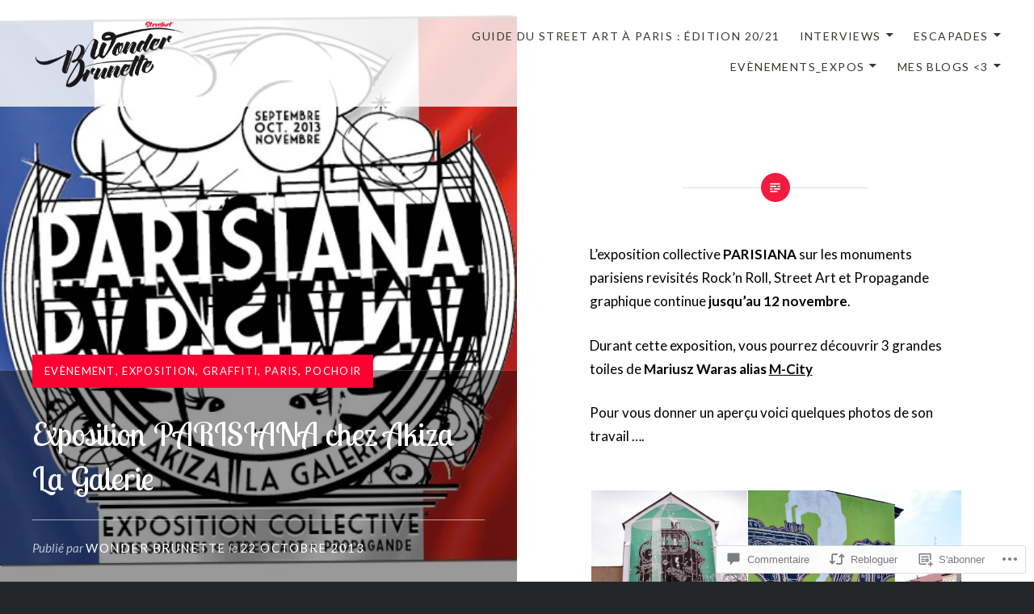

--- FILE ---
content_type: text/html; charset=UTF-8
request_url: https://wonderbrunette.com/2013/10/22/exposition-parisiana-chez-akiza-la-galerie/
body_size: 54227
content:
<!DOCTYPE html>
<html lang="fr-FR">
<head>
<meta charset="UTF-8">
<meta name="viewport" content="width=device-width, initial-scale=1">
<link rel="profile" href="http://gmpg.org/xfn/11">
<link rel="pingback" href="https://wonderbrunette.com/xmlrpc.php">

<title>Exposition PARISIANA chez Akiza La Galerie</title>
<script type="text/javascript">
  WebFontConfig = {"google":{"families":["Lobster+Two:r:latin,latin-ext"]},"api_url":"https:\/\/fonts-api.wp.com\/css"};
  (function() {
    var wf = document.createElement('script');
    wf.src = '/wp-content/plugins/custom-fonts/js/webfont.js';
    wf.type = 'text/javascript';
    wf.async = 'true';
    var s = document.getElementsByTagName('script')[0];
    s.parentNode.insertBefore(wf, s);
	})();
</script><style id="jetpack-custom-fonts-css">.wf-active h1, .wf-active h2, .wf-active h3, .wf-active h4, .wf-active h5, .wf-active h6{font-family:"Lobster Two",sans-serif;font-weight:400;font-style:normal}.wf-active h1{font-weight:400;font-style:normal}.wf-active h2{font-style:normal;font-weight:400}.wf-active h3{font-style:normal;font-weight:400}.wf-active h4{font-style:normal;font-weight:400}.wf-active h5{font-family:"Lobster Two",sans-serif;font-style:normal;font-weight:400}.wf-active h6{font-family:"Lobster Two",sans-serif;font-style:normal;font-weight:400}.wf-active .site-title{font-style:normal;font-weight:400}.wf-active .site-banner h1{font-style:normal;font-weight:400}.wf-active .comment-body h1, .wf-active .entry-content h1{font-style:normal;font-weight:400}.wf-active .page-title h1{font-style:normal;font-weight:400}.wf-active .posts .entry-title{font-weight:400;font-style:normal}.wf-active .author-link, .wf-active .is-singular .post-navigation .nav-links span.nav-title{font-family:"Lobster Two",sans-serif;font-style:normal;font-weight:400}.wf-active .comments-title{font-style:normal;font-weight:400}.wf-active .widget h1, .wf-active .widget h2, .wf-active .widget h3, .wf-active .widget h4, .wf-active .widget h5, .wf-active .widget h6{font-family:"Lobster Two",sans-serif;font-style:normal;font-weight:400}.wf-active .is-singular.archive-eventbrite .entry-header h1{font-style:normal;font-weight:400}@media screen and (min-width: 1601px){.wf-active .site-banner h1{font-style:normal;font-weight:400}}@media screen and (max-width: 1400px){.wf-active .site-banner h1{font-style:normal;font-weight:400}}@media screen and (max-width: 1200px){.wf-active .site-banner h1{font-style:normal;font-weight:400}}@media screen and (max-width: 680px){.wf-active .site-banner h1{font-style:normal;font-weight:400}}@media screen and (max-width: 1200px){.wf-active .is-singular .entry-header h1, .wf-active .error404 .entry-header h1, .wf-active .page-header h1, .wf-active .page-template-eventbrite-index .page-header h1, .wf-active .single-event .entry-header h1{font-style:normal;font-weight:400}}@media screen and (max-width: 1200px){.wf-active .is-singular.archive-eventbrite .entry-header h1{font-style:normal;font-weight:400}}@media screen and (max-width: 960px){.wf-active .is-singular:not(.eventbrite-archive) .entry-header h1, .wf-active .error404 .entry-header h1, .wf-active .page-header h1{font-style:normal;font-weight:400}}@media screen and (max-width: 680px){.wf-active .is-singular:not(.eventbrite-archive) .entry-header h1, .wf-active .error404 .entry-header h1, .wf-active .page-header h1, .wf-active .page-template-eventbrite-index .page-header h1, .wf-active .single-event .entry-header h1{font-style:normal;font-weight:400}}@media screen and (max-width: 680px){.wf-active .is-singular.archive-eventbrite .entry-header h1{font-style:normal;font-weight:400}}</style>
<meta name='robots' content='max-image-preview:large' />

<!-- Async WordPress.com Remote Login -->
<script id="wpcom_remote_login_js">
var wpcom_remote_login_extra_auth = '';
function wpcom_remote_login_remove_dom_node_id( element_id ) {
	var dom_node = document.getElementById( element_id );
	if ( dom_node ) { dom_node.parentNode.removeChild( dom_node ); }
}
function wpcom_remote_login_remove_dom_node_classes( class_name ) {
	var dom_nodes = document.querySelectorAll( '.' + class_name );
	for ( var i = 0; i < dom_nodes.length; i++ ) {
		dom_nodes[ i ].parentNode.removeChild( dom_nodes[ i ] );
	}
}
function wpcom_remote_login_final_cleanup() {
	wpcom_remote_login_remove_dom_node_classes( "wpcom_remote_login_msg" );
	wpcom_remote_login_remove_dom_node_id( "wpcom_remote_login_key" );
	wpcom_remote_login_remove_dom_node_id( "wpcom_remote_login_validate" );
	wpcom_remote_login_remove_dom_node_id( "wpcom_remote_login_js" );
	wpcom_remote_login_remove_dom_node_id( "wpcom_request_access_iframe" );
	wpcom_remote_login_remove_dom_node_id( "wpcom_request_access_styles" );
}

// Watch for messages back from the remote login
window.addEventListener( "message", function( e ) {
	if ( e.origin === "https://r-login.wordpress.com" ) {
		var data = {};
		try {
			data = JSON.parse( e.data );
		} catch( e ) {
			wpcom_remote_login_final_cleanup();
			return;
		}

		if ( data.msg === 'LOGIN' ) {
			// Clean up the login check iframe
			wpcom_remote_login_remove_dom_node_id( "wpcom_remote_login_key" );

			var id_regex = new RegExp( /^[0-9]+$/ );
			var token_regex = new RegExp( /^.*|.*|.*$/ );
			if (
				token_regex.test( data.token )
				&& id_regex.test( data.wpcomid )
			) {
				// We have everything we need to ask for a login
				var script = document.createElement( "script" );
				script.setAttribute( "id", "wpcom_remote_login_validate" );
				script.src = '/remote-login.php?wpcom_remote_login=validate'
					+ '&wpcomid=' + data.wpcomid
					+ '&token=' + encodeURIComponent( data.token )
					+ '&host=' + window.location.protocol
					+ '//' + window.location.hostname
					+ '&postid=3927'
					+ '&is_singular=1';
				document.body.appendChild( script );
			}

			return;
		}

		// Safari ITP, not logged in, so redirect
		if ( data.msg === 'LOGIN-REDIRECT' ) {
			window.location = 'https://wordpress.com/log-in?redirect_to=' + window.location.href;
			return;
		}

		// Safari ITP, storage access failed, remove the request
		if ( data.msg === 'LOGIN-REMOVE' ) {
			var css_zap = 'html { -webkit-transition: margin-top 1s; transition: margin-top 1s; } /* 9001 */ html { margin-top: 0 !important; } * html body { margin-top: 0 !important; } @media screen and ( max-width: 782px ) { html { margin-top: 0 !important; } * html body { margin-top: 0 !important; } }';
			var style_zap = document.createElement( 'style' );
			style_zap.type = 'text/css';
			style_zap.appendChild( document.createTextNode( css_zap ) );
			document.body.appendChild( style_zap );

			var e = document.getElementById( 'wpcom_request_access_iframe' );
			e.parentNode.removeChild( e );

			document.cookie = 'wordpress_com_login_access=denied; path=/; max-age=31536000';

			return;
		}

		// Safari ITP
		if ( data.msg === 'REQUEST_ACCESS' ) {
			console.log( 'request access: safari' );

			// Check ITP iframe enable/disable knob
			if ( wpcom_remote_login_extra_auth !== 'safari_itp_iframe' ) {
				return;
			}

			// If we are in a "private window" there is no ITP.
			var private_window = false;
			try {
				var opendb = window.openDatabase( null, null, null, null );
			} catch( e ) {
				private_window = true;
			}

			if ( private_window ) {
				console.log( 'private window' );
				return;
			}

			var iframe = document.createElement( 'iframe' );
			iframe.id = 'wpcom_request_access_iframe';
			iframe.setAttribute( 'scrolling', 'no' );
			iframe.setAttribute( 'sandbox', 'allow-storage-access-by-user-activation allow-scripts allow-same-origin allow-top-navigation-by-user-activation' );
			iframe.src = 'https://r-login.wordpress.com/remote-login.php?wpcom_remote_login=request_access&origin=' + encodeURIComponent( data.origin ) + '&wpcomid=' + encodeURIComponent( data.wpcomid );

			var css = 'html { -webkit-transition: margin-top 1s; transition: margin-top 1s; } /* 9001 */ html { margin-top: 46px !important; } * html body { margin-top: 46px !important; } @media screen and ( max-width: 660px ) { html { margin-top: 71px !important; } * html body { margin-top: 71px !important; } #wpcom_request_access_iframe { display: block; height: 71px !important; } } #wpcom_request_access_iframe { border: 0px; height: 46px; position: fixed; top: 0; left: 0; width: 100%; min-width: 100%; z-index: 99999; background: #23282d; } ';

			var style = document.createElement( 'style' );
			style.type = 'text/css';
			style.id = 'wpcom_request_access_styles';
			style.appendChild( document.createTextNode( css ) );
			document.body.appendChild( style );

			document.body.appendChild( iframe );
		}

		if ( data.msg === 'DONE' ) {
			wpcom_remote_login_final_cleanup();
		}
	}
}, false );

// Inject the remote login iframe after the page has had a chance to load
// more critical resources
window.addEventListener( "DOMContentLoaded", function( e ) {
	var iframe = document.createElement( "iframe" );
	iframe.style.display = "none";
	iframe.setAttribute( "scrolling", "no" );
	iframe.setAttribute( "id", "wpcom_remote_login_key" );
	iframe.src = "https://r-login.wordpress.com/remote-login.php"
		+ "?wpcom_remote_login=key"
		+ "&origin=aHR0cHM6Ly93b25kZXJicnVuZXR0ZS5jb20%3D"
		+ "&wpcomid=41371667"
		+ "&time=" + Math.floor( Date.now() / 1000 );
	document.body.appendChild( iframe );
}, false );
</script>
<link rel='dns-prefetch' href='//s0.wp.com' />
<link rel='dns-prefetch' href='//widgets.wp.com' />
<link rel='dns-prefetch' href='//fonts-api.wp.com' />
<link rel="alternate" type="application/rss+xml" title=" &raquo; Flux" href="https://wonderbrunette.com/feed/" />
<link rel="alternate" type="application/rss+xml" title=" &raquo; Flux des commentaires" href="https://wonderbrunette.com/comments/feed/" />
<link rel="alternate" type="application/rss+xml" title=" &raquo; Exposition PARISIANA chez Akiza La Galerie Flux des commentaires" href="https://wonderbrunette.com/2013/10/22/exposition-parisiana-chez-akiza-la-galerie/feed/" />
	<script type="text/javascript">
		/* <![CDATA[ */
		function addLoadEvent(func) {
			var oldonload = window.onload;
			if (typeof window.onload != 'function') {
				window.onload = func;
			} else {
				window.onload = function () {
					oldonload();
					func();
				}
			}
		}
		/* ]]> */
	</script>
	<link crossorigin='anonymous' rel='stylesheet' id='all-css-0-1' href='/_static/??-eJxtzEkKgDAQRNELGZs4EDfiWUJsxMzYHby+RARB3BQ8KD6cWZgUGSNDKCL7su2RwCJnbdxjCCnVWYtHggO9ZlxFTsQftYaogf+k3x2+4Vv1voRZqrHvpkHJwV5glDTa&cssminify=yes' type='text/css' media='all' />
<style id='wp-emoji-styles-inline-css'>

	img.wp-smiley, img.emoji {
		display: inline !important;
		border: none !important;
		box-shadow: none !important;
		height: 1em !important;
		width: 1em !important;
		margin: 0 0.07em !important;
		vertical-align: -0.1em !important;
		background: none !important;
		padding: 0 !important;
	}
/*# sourceURL=wp-emoji-styles-inline-css */
</style>
<link crossorigin='anonymous' rel='stylesheet' id='all-css-2-1' href='/wp-content/plugins/gutenberg-core/v22.2.0/build/styles/block-library/style.css?m=1764855221i&cssminify=yes' type='text/css' media='all' />
<style id='wp-block-library-inline-css'>
.has-text-align-justify {
	text-align:justify;
}
.has-text-align-justify{text-align:justify;}

/*# sourceURL=wp-block-library-inline-css */
</style><style id='global-styles-inline-css'>
:root{--wp--preset--aspect-ratio--square: 1;--wp--preset--aspect-ratio--4-3: 4/3;--wp--preset--aspect-ratio--3-4: 3/4;--wp--preset--aspect-ratio--3-2: 3/2;--wp--preset--aspect-ratio--2-3: 2/3;--wp--preset--aspect-ratio--16-9: 16/9;--wp--preset--aspect-ratio--9-16: 9/16;--wp--preset--color--black: #000000;--wp--preset--color--cyan-bluish-gray: #abb8c3;--wp--preset--color--white: #fff;--wp--preset--color--pale-pink: #f78da7;--wp--preset--color--vivid-red: #cf2e2e;--wp--preset--color--luminous-vivid-orange: #ff6900;--wp--preset--color--luminous-vivid-amber: #fcb900;--wp--preset--color--light-green-cyan: #7bdcb5;--wp--preset--color--vivid-green-cyan: #00d084;--wp--preset--color--pale-cyan-blue: #8ed1fc;--wp--preset--color--vivid-cyan-blue: #0693e3;--wp--preset--color--vivid-purple: #9b51e0;--wp--preset--color--bright-blue: #678db8;--wp--preset--color--yellow: #e7ae01;--wp--preset--color--light-gray-blue: #abb7c3;--wp--preset--color--medium-gray: #6a6c6e;--wp--preset--color--dark-gray: #1a1c1e;--wp--preset--color--dark-gray-blue: #292c2f;--wp--preset--gradient--vivid-cyan-blue-to-vivid-purple: linear-gradient(135deg,rgb(6,147,227) 0%,rgb(155,81,224) 100%);--wp--preset--gradient--light-green-cyan-to-vivid-green-cyan: linear-gradient(135deg,rgb(122,220,180) 0%,rgb(0,208,130) 100%);--wp--preset--gradient--luminous-vivid-amber-to-luminous-vivid-orange: linear-gradient(135deg,rgb(252,185,0) 0%,rgb(255,105,0) 100%);--wp--preset--gradient--luminous-vivid-orange-to-vivid-red: linear-gradient(135deg,rgb(255,105,0) 0%,rgb(207,46,46) 100%);--wp--preset--gradient--very-light-gray-to-cyan-bluish-gray: linear-gradient(135deg,rgb(238,238,238) 0%,rgb(169,184,195) 100%);--wp--preset--gradient--cool-to-warm-spectrum: linear-gradient(135deg,rgb(74,234,220) 0%,rgb(151,120,209) 20%,rgb(207,42,186) 40%,rgb(238,44,130) 60%,rgb(251,105,98) 80%,rgb(254,248,76) 100%);--wp--preset--gradient--blush-light-purple: linear-gradient(135deg,rgb(255,206,236) 0%,rgb(152,150,240) 100%);--wp--preset--gradient--blush-bordeaux: linear-gradient(135deg,rgb(254,205,165) 0%,rgb(254,45,45) 50%,rgb(107,0,62) 100%);--wp--preset--gradient--luminous-dusk: linear-gradient(135deg,rgb(255,203,112) 0%,rgb(199,81,192) 50%,rgb(65,88,208) 100%);--wp--preset--gradient--pale-ocean: linear-gradient(135deg,rgb(255,245,203) 0%,rgb(182,227,212) 50%,rgb(51,167,181) 100%);--wp--preset--gradient--electric-grass: linear-gradient(135deg,rgb(202,248,128) 0%,rgb(113,206,126) 100%);--wp--preset--gradient--midnight: linear-gradient(135deg,rgb(2,3,129) 0%,rgb(40,116,252) 100%);--wp--preset--font-size--small: 13px;--wp--preset--font-size--medium: 20px;--wp--preset--font-size--large: 36px;--wp--preset--font-size--x-large: 42px;--wp--preset--font-family--albert-sans: 'Albert Sans', sans-serif;--wp--preset--font-family--alegreya: Alegreya, serif;--wp--preset--font-family--arvo: Arvo, serif;--wp--preset--font-family--bodoni-moda: 'Bodoni Moda', serif;--wp--preset--font-family--bricolage-grotesque: 'Bricolage Grotesque', sans-serif;--wp--preset--font-family--cabin: Cabin, sans-serif;--wp--preset--font-family--chivo: Chivo, sans-serif;--wp--preset--font-family--commissioner: Commissioner, sans-serif;--wp--preset--font-family--cormorant: Cormorant, serif;--wp--preset--font-family--courier-prime: 'Courier Prime', monospace;--wp--preset--font-family--crimson-pro: 'Crimson Pro', serif;--wp--preset--font-family--dm-mono: 'DM Mono', monospace;--wp--preset--font-family--dm-sans: 'DM Sans', sans-serif;--wp--preset--font-family--dm-serif-display: 'DM Serif Display', serif;--wp--preset--font-family--domine: Domine, serif;--wp--preset--font-family--eb-garamond: 'EB Garamond', serif;--wp--preset--font-family--epilogue: Epilogue, sans-serif;--wp--preset--font-family--fahkwang: Fahkwang, sans-serif;--wp--preset--font-family--figtree: Figtree, sans-serif;--wp--preset--font-family--fira-sans: 'Fira Sans', sans-serif;--wp--preset--font-family--fjalla-one: 'Fjalla One', sans-serif;--wp--preset--font-family--fraunces: Fraunces, serif;--wp--preset--font-family--gabarito: Gabarito, system-ui;--wp--preset--font-family--ibm-plex-mono: 'IBM Plex Mono', monospace;--wp--preset--font-family--ibm-plex-sans: 'IBM Plex Sans', sans-serif;--wp--preset--font-family--ibarra-real-nova: 'Ibarra Real Nova', serif;--wp--preset--font-family--instrument-serif: 'Instrument Serif', serif;--wp--preset--font-family--inter: Inter, sans-serif;--wp--preset--font-family--josefin-sans: 'Josefin Sans', sans-serif;--wp--preset--font-family--jost: Jost, sans-serif;--wp--preset--font-family--libre-baskerville: 'Libre Baskerville', serif;--wp--preset--font-family--libre-franklin: 'Libre Franklin', sans-serif;--wp--preset--font-family--literata: Literata, serif;--wp--preset--font-family--lora: Lora, serif;--wp--preset--font-family--merriweather: Merriweather, serif;--wp--preset--font-family--montserrat: Montserrat, sans-serif;--wp--preset--font-family--newsreader: Newsreader, serif;--wp--preset--font-family--noto-sans-mono: 'Noto Sans Mono', sans-serif;--wp--preset--font-family--nunito: Nunito, sans-serif;--wp--preset--font-family--open-sans: 'Open Sans', sans-serif;--wp--preset--font-family--overpass: Overpass, sans-serif;--wp--preset--font-family--pt-serif: 'PT Serif', serif;--wp--preset--font-family--petrona: Petrona, serif;--wp--preset--font-family--piazzolla: Piazzolla, serif;--wp--preset--font-family--playfair-display: 'Playfair Display', serif;--wp--preset--font-family--plus-jakarta-sans: 'Plus Jakarta Sans', sans-serif;--wp--preset--font-family--poppins: Poppins, sans-serif;--wp--preset--font-family--raleway: Raleway, sans-serif;--wp--preset--font-family--roboto: Roboto, sans-serif;--wp--preset--font-family--roboto-slab: 'Roboto Slab', serif;--wp--preset--font-family--rubik: Rubik, sans-serif;--wp--preset--font-family--rufina: Rufina, serif;--wp--preset--font-family--sora: Sora, sans-serif;--wp--preset--font-family--source-sans-3: 'Source Sans 3', sans-serif;--wp--preset--font-family--source-serif-4: 'Source Serif 4', serif;--wp--preset--font-family--space-mono: 'Space Mono', monospace;--wp--preset--font-family--syne: Syne, sans-serif;--wp--preset--font-family--texturina: Texturina, serif;--wp--preset--font-family--urbanist: Urbanist, sans-serif;--wp--preset--font-family--work-sans: 'Work Sans', sans-serif;--wp--preset--spacing--20: 0.44rem;--wp--preset--spacing--30: 0.67rem;--wp--preset--spacing--40: 1rem;--wp--preset--spacing--50: 1.5rem;--wp--preset--spacing--60: 2.25rem;--wp--preset--spacing--70: 3.38rem;--wp--preset--spacing--80: 5.06rem;--wp--preset--shadow--natural: 6px 6px 9px rgba(0, 0, 0, 0.2);--wp--preset--shadow--deep: 12px 12px 50px rgba(0, 0, 0, 0.4);--wp--preset--shadow--sharp: 6px 6px 0px rgba(0, 0, 0, 0.2);--wp--preset--shadow--outlined: 6px 6px 0px -3px rgb(255, 255, 255), 6px 6px rgb(0, 0, 0);--wp--preset--shadow--crisp: 6px 6px 0px rgb(0, 0, 0);}:where(.is-layout-flex){gap: 0.5em;}:where(.is-layout-grid){gap: 0.5em;}body .is-layout-flex{display: flex;}.is-layout-flex{flex-wrap: wrap;align-items: center;}.is-layout-flex > :is(*, div){margin: 0;}body .is-layout-grid{display: grid;}.is-layout-grid > :is(*, div){margin: 0;}:where(.wp-block-columns.is-layout-flex){gap: 2em;}:where(.wp-block-columns.is-layout-grid){gap: 2em;}:where(.wp-block-post-template.is-layout-flex){gap: 1.25em;}:where(.wp-block-post-template.is-layout-grid){gap: 1.25em;}.has-black-color{color: var(--wp--preset--color--black) !important;}.has-cyan-bluish-gray-color{color: var(--wp--preset--color--cyan-bluish-gray) !important;}.has-white-color{color: var(--wp--preset--color--white) !important;}.has-pale-pink-color{color: var(--wp--preset--color--pale-pink) !important;}.has-vivid-red-color{color: var(--wp--preset--color--vivid-red) !important;}.has-luminous-vivid-orange-color{color: var(--wp--preset--color--luminous-vivid-orange) !important;}.has-luminous-vivid-amber-color{color: var(--wp--preset--color--luminous-vivid-amber) !important;}.has-light-green-cyan-color{color: var(--wp--preset--color--light-green-cyan) !important;}.has-vivid-green-cyan-color{color: var(--wp--preset--color--vivid-green-cyan) !important;}.has-pale-cyan-blue-color{color: var(--wp--preset--color--pale-cyan-blue) !important;}.has-vivid-cyan-blue-color{color: var(--wp--preset--color--vivid-cyan-blue) !important;}.has-vivid-purple-color{color: var(--wp--preset--color--vivid-purple) !important;}.has-black-background-color{background-color: var(--wp--preset--color--black) !important;}.has-cyan-bluish-gray-background-color{background-color: var(--wp--preset--color--cyan-bluish-gray) !important;}.has-white-background-color{background-color: var(--wp--preset--color--white) !important;}.has-pale-pink-background-color{background-color: var(--wp--preset--color--pale-pink) !important;}.has-vivid-red-background-color{background-color: var(--wp--preset--color--vivid-red) !important;}.has-luminous-vivid-orange-background-color{background-color: var(--wp--preset--color--luminous-vivid-orange) !important;}.has-luminous-vivid-amber-background-color{background-color: var(--wp--preset--color--luminous-vivid-amber) !important;}.has-light-green-cyan-background-color{background-color: var(--wp--preset--color--light-green-cyan) !important;}.has-vivid-green-cyan-background-color{background-color: var(--wp--preset--color--vivid-green-cyan) !important;}.has-pale-cyan-blue-background-color{background-color: var(--wp--preset--color--pale-cyan-blue) !important;}.has-vivid-cyan-blue-background-color{background-color: var(--wp--preset--color--vivid-cyan-blue) !important;}.has-vivid-purple-background-color{background-color: var(--wp--preset--color--vivid-purple) !important;}.has-black-border-color{border-color: var(--wp--preset--color--black) !important;}.has-cyan-bluish-gray-border-color{border-color: var(--wp--preset--color--cyan-bluish-gray) !important;}.has-white-border-color{border-color: var(--wp--preset--color--white) !important;}.has-pale-pink-border-color{border-color: var(--wp--preset--color--pale-pink) !important;}.has-vivid-red-border-color{border-color: var(--wp--preset--color--vivid-red) !important;}.has-luminous-vivid-orange-border-color{border-color: var(--wp--preset--color--luminous-vivid-orange) !important;}.has-luminous-vivid-amber-border-color{border-color: var(--wp--preset--color--luminous-vivid-amber) !important;}.has-light-green-cyan-border-color{border-color: var(--wp--preset--color--light-green-cyan) !important;}.has-vivid-green-cyan-border-color{border-color: var(--wp--preset--color--vivid-green-cyan) !important;}.has-pale-cyan-blue-border-color{border-color: var(--wp--preset--color--pale-cyan-blue) !important;}.has-vivid-cyan-blue-border-color{border-color: var(--wp--preset--color--vivid-cyan-blue) !important;}.has-vivid-purple-border-color{border-color: var(--wp--preset--color--vivid-purple) !important;}.has-vivid-cyan-blue-to-vivid-purple-gradient-background{background: var(--wp--preset--gradient--vivid-cyan-blue-to-vivid-purple) !important;}.has-light-green-cyan-to-vivid-green-cyan-gradient-background{background: var(--wp--preset--gradient--light-green-cyan-to-vivid-green-cyan) !important;}.has-luminous-vivid-amber-to-luminous-vivid-orange-gradient-background{background: var(--wp--preset--gradient--luminous-vivid-amber-to-luminous-vivid-orange) !important;}.has-luminous-vivid-orange-to-vivid-red-gradient-background{background: var(--wp--preset--gradient--luminous-vivid-orange-to-vivid-red) !important;}.has-very-light-gray-to-cyan-bluish-gray-gradient-background{background: var(--wp--preset--gradient--very-light-gray-to-cyan-bluish-gray) !important;}.has-cool-to-warm-spectrum-gradient-background{background: var(--wp--preset--gradient--cool-to-warm-spectrum) !important;}.has-blush-light-purple-gradient-background{background: var(--wp--preset--gradient--blush-light-purple) !important;}.has-blush-bordeaux-gradient-background{background: var(--wp--preset--gradient--blush-bordeaux) !important;}.has-luminous-dusk-gradient-background{background: var(--wp--preset--gradient--luminous-dusk) !important;}.has-pale-ocean-gradient-background{background: var(--wp--preset--gradient--pale-ocean) !important;}.has-electric-grass-gradient-background{background: var(--wp--preset--gradient--electric-grass) !important;}.has-midnight-gradient-background{background: var(--wp--preset--gradient--midnight) !important;}.has-small-font-size{font-size: var(--wp--preset--font-size--small) !important;}.has-medium-font-size{font-size: var(--wp--preset--font-size--medium) !important;}.has-large-font-size{font-size: var(--wp--preset--font-size--large) !important;}.has-x-large-font-size{font-size: var(--wp--preset--font-size--x-large) !important;}.has-albert-sans-font-family{font-family: var(--wp--preset--font-family--albert-sans) !important;}.has-alegreya-font-family{font-family: var(--wp--preset--font-family--alegreya) !important;}.has-arvo-font-family{font-family: var(--wp--preset--font-family--arvo) !important;}.has-bodoni-moda-font-family{font-family: var(--wp--preset--font-family--bodoni-moda) !important;}.has-bricolage-grotesque-font-family{font-family: var(--wp--preset--font-family--bricolage-grotesque) !important;}.has-cabin-font-family{font-family: var(--wp--preset--font-family--cabin) !important;}.has-chivo-font-family{font-family: var(--wp--preset--font-family--chivo) !important;}.has-commissioner-font-family{font-family: var(--wp--preset--font-family--commissioner) !important;}.has-cormorant-font-family{font-family: var(--wp--preset--font-family--cormorant) !important;}.has-courier-prime-font-family{font-family: var(--wp--preset--font-family--courier-prime) !important;}.has-crimson-pro-font-family{font-family: var(--wp--preset--font-family--crimson-pro) !important;}.has-dm-mono-font-family{font-family: var(--wp--preset--font-family--dm-mono) !important;}.has-dm-sans-font-family{font-family: var(--wp--preset--font-family--dm-sans) !important;}.has-dm-serif-display-font-family{font-family: var(--wp--preset--font-family--dm-serif-display) !important;}.has-domine-font-family{font-family: var(--wp--preset--font-family--domine) !important;}.has-eb-garamond-font-family{font-family: var(--wp--preset--font-family--eb-garamond) !important;}.has-epilogue-font-family{font-family: var(--wp--preset--font-family--epilogue) !important;}.has-fahkwang-font-family{font-family: var(--wp--preset--font-family--fahkwang) !important;}.has-figtree-font-family{font-family: var(--wp--preset--font-family--figtree) !important;}.has-fira-sans-font-family{font-family: var(--wp--preset--font-family--fira-sans) !important;}.has-fjalla-one-font-family{font-family: var(--wp--preset--font-family--fjalla-one) !important;}.has-fraunces-font-family{font-family: var(--wp--preset--font-family--fraunces) !important;}.has-gabarito-font-family{font-family: var(--wp--preset--font-family--gabarito) !important;}.has-ibm-plex-mono-font-family{font-family: var(--wp--preset--font-family--ibm-plex-mono) !important;}.has-ibm-plex-sans-font-family{font-family: var(--wp--preset--font-family--ibm-plex-sans) !important;}.has-ibarra-real-nova-font-family{font-family: var(--wp--preset--font-family--ibarra-real-nova) !important;}.has-instrument-serif-font-family{font-family: var(--wp--preset--font-family--instrument-serif) !important;}.has-inter-font-family{font-family: var(--wp--preset--font-family--inter) !important;}.has-josefin-sans-font-family{font-family: var(--wp--preset--font-family--josefin-sans) !important;}.has-jost-font-family{font-family: var(--wp--preset--font-family--jost) !important;}.has-libre-baskerville-font-family{font-family: var(--wp--preset--font-family--libre-baskerville) !important;}.has-libre-franklin-font-family{font-family: var(--wp--preset--font-family--libre-franklin) !important;}.has-literata-font-family{font-family: var(--wp--preset--font-family--literata) !important;}.has-lora-font-family{font-family: var(--wp--preset--font-family--lora) !important;}.has-merriweather-font-family{font-family: var(--wp--preset--font-family--merriweather) !important;}.has-montserrat-font-family{font-family: var(--wp--preset--font-family--montserrat) !important;}.has-newsreader-font-family{font-family: var(--wp--preset--font-family--newsreader) !important;}.has-noto-sans-mono-font-family{font-family: var(--wp--preset--font-family--noto-sans-mono) !important;}.has-nunito-font-family{font-family: var(--wp--preset--font-family--nunito) !important;}.has-open-sans-font-family{font-family: var(--wp--preset--font-family--open-sans) !important;}.has-overpass-font-family{font-family: var(--wp--preset--font-family--overpass) !important;}.has-pt-serif-font-family{font-family: var(--wp--preset--font-family--pt-serif) !important;}.has-petrona-font-family{font-family: var(--wp--preset--font-family--petrona) !important;}.has-piazzolla-font-family{font-family: var(--wp--preset--font-family--piazzolla) !important;}.has-playfair-display-font-family{font-family: var(--wp--preset--font-family--playfair-display) !important;}.has-plus-jakarta-sans-font-family{font-family: var(--wp--preset--font-family--plus-jakarta-sans) !important;}.has-poppins-font-family{font-family: var(--wp--preset--font-family--poppins) !important;}.has-raleway-font-family{font-family: var(--wp--preset--font-family--raleway) !important;}.has-roboto-font-family{font-family: var(--wp--preset--font-family--roboto) !important;}.has-roboto-slab-font-family{font-family: var(--wp--preset--font-family--roboto-slab) !important;}.has-rubik-font-family{font-family: var(--wp--preset--font-family--rubik) !important;}.has-rufina-font-family{font-family: var(--wp--preset--font-family--rufina) !important;}.has-sora-font-family{font-family: var(--wp--preset--font-family--sora) !important;}.has-source-sans-3-font-family{font-family: var(--wp--preset--font-family--source-sans-3) !important;}.has-source-serif-4-font-family{font-family: var(--wp--preset--font-family--source-serif-4) !important;}.has-space-mono-font-family{font-family: var(--wp--preset--font-family--space-mono) !important;}.has-syne-font-family{font-family: var(--wp--preset--font-family--syne) !important;}.has-texturina-font-family{font-family: var(--wp--preset--font-family--texturina) !important;}.has-urbanist-font-family{font-family: var(--wp--preset--font-family--urbanist) !important;}.has-work-sans-font-family{font-family: var(--wp--preset--font-family--work-sans) !important;}
/*# sourceURL=global-styles-inline-css */
</style>

<style id='classic-theme-styles-inline-css'>
/*! This file is auto-generated */
.wp-block-button__link{color:#fff;background-color:#32373c;border-radius:9999px;box-shadow:none;text-decoration:none;padding:calc(.667em + 2px) calc(1.333em + 2px);font-size:1.125em}.wp-block-file__button{background:#32373c;color:#fff;text-decoration:none}
/*# sourceURL=/wp-includes/css/classic-themes.min.css */
</style>
<link crossorigin='anonymous' rel='stylesheet' id='all-css-4-1' href='/_static/??-eJx9jskOwjAMRH+IYPblgPgUlMWClDqJYqf9fVxVXABxseSZefbAWIzPSTAJUDOlb/eYGHyuqDoVK6AJwhAt9kgaW3rmBfzGxqKMca5UZDY6KTYy8lCQ/3EdSrH+aVSaT8wGUM7pbd4GTCFXsE0yWZHovzDg6sG12AcYsDp9reLUmT/3qcyVLuvj4bRd7fbnTfcCmvdj7g==&cssminify=yes' type='text/css' media='all' />
<link rel='stylesheet' id='verbum-gutenberg-css-css' href='https://widgets.wp.com/verbum-block-editor/block-editor.css?ver=1738686361' media='all' />
<link rel='stylesheet' id='dyad-2-fonts-css' href='https://fonts-api.wp.com/css?family=Lato%3A400%2C400italic%2C700%2C700italic%7CNoto+Serif%3A400%2C400italic%2C700%2C700italic&#038;subset=latin%2Clatin-ext' media='all' />
<link crossorigin='anonymous' rel='stylesheet' id='all-css-8-1' href='/_static/??-eJyNkN0KwjAMhV/IGjYn80Z8FOmyWLv1jzVl7O3thmBBkd3lwPlOTgJzEOgdk2OwSQSTlHYRBuIgcXxrsN47uGuHoMjRpDMRf49HjPEARSg/yVKEkDroF9mLGiIvhnb4sgM643HcE7p224LFHNDbL6K4baKcqvKothUf+Q9S5EXuIlnnT5RCPIzU04re7LVqz6f60rRVM7wAlCp/rA==&cssminify=yes' type='text/css' media='all' />
<link crossorigin='anonymous' rel='stylesheet' id='print-css-9-1' href='/wp-content/mu-plugins/global-print/global-print.css?m=1465851035i&cssminify=yes' type='text/css' media='print' />
<style id='jetpack-global-styles-frontend-style-inline-css'>
:root { --font-headings: unset; --font-base: unset; --font-headings-default: -apple-system,BlinkMacSystemFont,"Segoe UI",Roboto,Oxygen-Sans,Ubuntu,Cantarell,"Helvetica Neue",sans-serif; --font-base-default: -apple-system,BlinkMacSystemFont,"Segoe UI",Roboto,Oxygen-Sans,Ubuntu,Cantarell,"Helvetica Neue",sans-serif;}
/*# sourceURL=jetpack-global-styles-frontend-style-inline-css */
</style>
<link crossorigin='anonymous' rel='stylesheet' id='all-css-12-1' href='/_static/??-eJyNjcEKwjAQRH/IuFRT6kX8FNkmS5K6yQY3Qfx7bfEiXrwM82B4A49qnJRGpUHupnIPqSgs1Cq624chi6zhO5OCRryTR++fW00l7J3qDv43XVNxoOISsmEJol/wY2uR8vs3WggsM/I6uOTzMI3Hw8lOg11eUT1JKA==&cssminify=yes' type='text/css' media='all' />
<script type="text/javascript" id="jetpack_related-posts-js-extra">
/* <![CDATA[ */
var related_posts_js_options = {"post_heading":"h4"};
//# sourceURL=jetpack_related-posts-js-extra
/* ]]> */
</script>
<script type="text/javascript" id="wpcom-actionbar-placeholder-js-extra">
/* <![CDATA[ */
var actionbardata = {"siteID":"41371667","postID":"3927","siteURL":"https://wonderbrunette.com","xhrURL":"https://wonderbrunette.com/wp-admin/admin-ajax.php","nonce":"2b992cfbfc","isLoggedIn":"","statusMessage":"","subsEmailDefault":"instantly","proxyScriptUrl":"https://s0.wp.com/wp-content/js/wpcom-proxy-request.js?m=1513050504i&amp;ver=20211021","shortlink":"https://wp.me/p2NAEX-11l","i18n":{"followedText":"Les nouvelles publications de ce site appara\u00eetront d\u00e9sormais dans votre \u003Ca href=\"https://wordpress.com/reader\"\u003ELecteur\u003C/a\u003E","foldBar":"R\u00e9duire cette barre","unfoldBar":"Agrandir cette barre","shortLinkCopied":"Lien court copi\u00e9 dans le presse-papier"}};
//# sourceURL=wpcom-actionbar-placeholder-js-extra
/* ]]> */
</script>
<script type="text/javascript" id="jetpack-mu-wpcom-settings-js-before">
/* <![CDATA[ */
var JETPACK_MU_WPCOM_SETTINGS = {"assetsUrl":"https://s0.wp.com/wp-content/mu-plugins/jetpack-mu-wpcom-plugin/moon/jetpack_vendor/automattic/jetpack-mu-wpcom/src/build/"};
//# sourceURL=jetpack-mu-wpcom-settings-js-before
/* ]]> */
</script>
<script crossorigin='anonymous' type='text/javascript'  src='/_static/??-eJx1jcEOwiAQRH/I7dYm6Mn4KabCpgFhQVhS+/digkk9eJpM5uUNrgl0ZCEWDBWSr4vlgo4kzfrRO4YYGW+WNd6r9QYz+VnIQIpFym8bguXBlQPuxK4xXiDl+Nq+W5P5aqh8RveslLcee8FfCIJdcjvt8DVcjmelxvE0Tcq9AV2gTlk='></script>
<script type="text/javascript" id="rlt-proxy-js-after">
/* <![CDATA[ */
	rltInitialize( {"token":null,"iframeOrigins":["https:\/\/widgets.wp.com"]} );
//# sourceURL=rlt-proxy-js-after
/* ]]> */
</script>
<link rel="EditURI" type="application/rsd+xml" title="RSD" href="https://wonderbrunette.wordpress.com/xmlrpc.php?rsd" />
<meta name="generator" content="WordPress.com" />
<link rel="canonical" href="https://wonderbrunette.com/2013/10/22/exposition-parisiana-chez-akiza-la-galerie/" />
<link rel='shortlink' href='https://wp.me/p2NAEX-11l' />
<link rel="alternate" type="application/json+oembed" href="https://public-api.wordpress.com/oembed/?format=json&amp;url=https%3A%2F%2Fwonderbrunette.com%2F2013%2F10%2F22%2Fexposition-parisiana-chez-akiza-la-galerie%2F&amp;for=wpcom-auto-discovery" /><link rel="alternate" type="application/xml+oembed" href="https://public-api.wordpress.com/oembed/?format=xml&amp;url=https%3A%2F%2Fwonderbrunette.com%2F2013%2F10%2F22%2Fexposition-parisiana-chez-akiza-la-galerie%2F&amp;for=wpcom-auto-discovery" />
<!-- Jetpack Open Graph Tags -->
<meta property="og:type" content="article" />
<meta property="og:title" content="Exposition PARISIANA chez Akiza La Galerie" />
<meta property="og:url" content="https://wonderbrunette.com/2013/10/22/exposition-parisiana-chez-akiza-la-galerie/" />
<meta property="og:description" content="L&rsquo;exposition collective PARISIANA sur les monuments parisiens revisités Rock&rsquo;n Roll, Street Art et Propagande graphique continue jusqu&rsquo;au 12 novembre. Durant cette exposition, vou…" />
<meta property="article:published_time" content="2013-10-22T17:06:07+00:00" />
<meta property="article:modified_time" content="2013-10-22T17:06:07+00:00" />
<meta property="og:image" content="https://wonderbrunette.com/wp-content/uploads/2013/10/dc0a257d8dab52e5dbba2d39f24291c5.jpg" />
<meta property="og:image:width" content="500" />
<meta property="og:image:height" content="500" />
<meta property="og:image:alt" content="" />
<meta property="og:locale" content="fr_FR" />
<meta property="article:publisher" content="https://www.facebook.com/WordPresscom" />
<meta name="twitter:creator" content="@WonderBrunette" />
<meta name="twitter:site" content="@WonderBrunette" />
<meta name="twitter:text:title" content="Exposition PARISIANA chez Akiza La Galerie" />
<meta name="twitter:image" content="https://wonderbrunette.com/wp-content/uploads/2013/10/dc0a257d8dab52e5dbba2d39f24291c5.jpg?w=640" />
<meta name="twitter:card" content="summary_large_image" />

<!-- End Jetpack Open Graph Tags -->
<link rel='openid.server' href='https://wonderbrunette.com/?openidserver=1' />
<link rel='openid.delegate' href='https://wonderbrunette.com/' />
<link rel="search" type="application/opensearchdescription+xml" href="https://wonderbrunette.com/osd.xml" title="" />
<link rel="search" type="application/opensearchdescription+xml" href="https://s1.wp.com/opensearch.xml" title="WordPress.com" />
		<style type="text/css">
			.recentcomments a {
				display: inline !important;
				padding: 0 !important;
				margin: 0 !important;
			}

			table.recentcommentsavatartop img.avatar, table.recentcommentsavatarend img.avatar {
				border: 0px;
				margin: 0;
			}

			table.recentcommentsavatartop a, table.recentcommentsavatarend a {
				border: 0px !important;
				background-color: transparent !important;
			}

			td.recentcommentsavatarend, td.recentcommentsavatartop {
				padding: 0px 0px 1px 0px;
				margin: 0px;
			}

			td.recentcommentstextend {
				border: none !important;
				padding: 0px 0px 2px 10px;
			}

			.rtl td.recentcommentstextend {
				padding: 0px 10px 2px 0px;
			}

			td.recentcommentstexttop {
				border: none;
				padding: 0px 0px 0px 10px;
			}

			.rtl td.recentcommentstexttop {
				padding: 0px 10px 0px 0px;
			}
		</style>
		<meta name="description" content="L&#039;exposition collective PARISIANA sur les monuments parisiens revisités Rock&#039;n Roll, Street Art et Propagande graphique continue jusqu&#039;au 12 novembre. Durant cette exposition, vous pourrez découvrir 3 grandes toiles de Mariusz Waras alias M-City  Pour vous donner un aperçu voici quelques photos de son travail …. &nbsp; Notez surtout dans votre agenda, qu&#039;Akiza fêtera sa première bougie dimanche prochain !&hellip;" />
<style type="text/css" id="custom-colors-css">
	blockquote,
	blockquote cite,
	.comments-area-wrapper blockquote,
	.comments-area-wrapper blockquote cite {
		color: inherit;
	}

	.site-header,
	.is-scrolled .site-header,
	.home .site-header,
	.blog .site-header {
		background: transparent;
		text-shadow: none;
	}

	#page .site-header:before {
		bottom: 0;
		content: "";
		display: block;
		left: 0;
		opacity: 0.8;
		position: absolute;
		right: 0;
		top: 0;
		z-index: 0;
	}

	#site-navigation ul ul a {
		color: #fff;
	}

	.banner-featured {
		text-shadow: none;
	}

	.posts .entry-inner:before {
		opacity: 0.3;
	}

	.posts .hentry:not(.has-post-thumbnail) .entry-inner:after {
			border-color: #ddd;
	}

	.posts .hentry:not(.has-post-thumbnail):before {
		border-color: #e1e1e1;
	}

	.posts .hentry .link-more a {
		opacity: 1.0;
		-webkit-transition: opacity 0.3s;
		transition: opacity 0.3s;
	}

	.posts .hentry:hover .link-more a {
		opacity: 0.75;
	}

	.posts .edit-link a {
		color: #ccc;
	}

	.posts .edit-link a:hover {
		color: #aaa;
	}

	.widget thead tr,
	.widget tr:hover {
		background-color: rgba(0,0,0,0.1);
	}

	@media only screen and (max-width: 1200px) {
		.site-header:before,
		.is-scrolled .site-header:before {
			opacity: 1.0;
		}

		.has-post-thumbnail .entry-header .entry-meta .cat-links {
			background-color: transparent;
		}

		.has-post-thumbnail.is-singular:not(.home) .entry-header .cat-links a,
		.has-post-thumbnail.is-singular:not(.home) .entry-header .cat-links {
    		color: #6a6c6e !important;
		}
	}

	@media only screen and (max-width: 960px) {
		#site-navigation ul a,
		#site-navigation ul ul a {
			color: inherit;
		}

		.site-header #site-navigation ul ul li {
			background-color: transparent;
		}
	}

.link-more a { color: #FFFFFF;}
.site-header:before,
		.is-singular .entry-media-thumb,
		#commentform input[type="submit"],
		#infinite-handle,
		.posts-navigation,
		.site-footer,
		.site-header-cart .widget_shopping_cart_content,
		.widget_shopping_cart .mini_cart_item .remove:hover { background-color: #ffffff;}
.site-header-cart .widget_shopping_cart:before { border-bottom-color: #ffffff;}
.bypostauthor .comment-author:before { color: #ffffff;}
#site-navigation ul ul li { background-color: #939393;}
#site-navigation ul ul:before { border-bottom-color: #939393;}
#site-navigation ul ul ul:before { border-right-color: #939393;}
.posts .entry-inner:before { color: #6D6D6D;}
.posts,
		.posts .entry-media,
		.comments-area-wrapper,
		.milestone-widget .milestone-header,
		.footer-bottom-info { background-color: #F2F2F2;}
.milestone-widget .milestone-countdown { border-color: #F2F2F2;}
.milestone-widget .milestone-countdown,
		.milestone-widget .milestone-message { color: #B7B7B7;}
.site-header #site-navigation ul li { border-color: #E5E5E5;}
.comment-author.vcard cite { color: #636363;}
.bypostauthor .comment-author:before { background-color: #636363;}
.comment-meta,
		.comment .reply:before,
		.comment .reply a { color: #7F7F7F;}
.comment-meta { border-bottom-color: #B7B7B7;}
#infinite-handle span button,
		#infinite-handle span button:hover,
		#infinite-handle span button:focus,
		.posts-navigation a,
		.widget,
		.site-footer { color: #736D62;}
.comments-area-wrapper { color: #736D62;}
.widget_search ::-webkit-input-placeholder { color: #787166;}
.widget_search :-moz-placeholder { color: #787166;}
.widget_search ::-moz-placeholder { color: #787166;}
.widget_search :-ms-input-placeholder { color: #787166;}
.site-header,
		#site-navigation a,
		.menu-toggle,
		.comments-title .add-comment-link,
		.comments-title,
		.comments-title a,
		.comments-area-wrapper,
		.comments-area-wrapper h1,
		.comments-area-wrapper h2,
		.comments-area-wrapper h3,
		.comments-area-wrapper h4,
		.comments-area-wrapper h5,
		.comments-area-wrapper h6,
		.comment-body pre,
		.comment-footer .author.vcard,
		.comment-footer,
		#commentform input[type="submit"],
		.widget h1,
		.widget h2,
		.widget h3,
		.widget h4,
		.widget h5,
		.widget h6,
		.widget a,
		.widget button,
		.widget_search input,
		.widget input[type="submit"],
		.widget-area select,
		.widget_flickr #flickr_badge_uber_wrapper a:hover,
		.widget_flickr #flickr_badge_uber_wrapper a:link,
		.widget_flickr #flickr_badge_uber_wrapper a:active,
		.widget_flickr #flickr_badge_uber_wrapper a:visited,
		.widget_goodreads div[class^="gr_custom_each_container"],
		.milestone-header { color: #393531;}
.widget ul li,
		.widget_jp_blogs_i_follow ol li { border-top-color: #787166;}
.comment-footer,
		.widget ul li,
		.widget_jp_blogs_i_follow ol li { border-bottom-color: #787166;}
.comments-title,
		.comments-area-wrapper blockquote,
		#commentform input[type="text"],
		#commentform input[type="email"],
		#commentform input[type="url"],
		#commentform textarea,
		.widget .tagcloud a,
		.widget.widget_tag_cloud a,
		.wp_widget_tag_cloud a,
		.widget button,
		.widget input[type="submit"],
		.widget table,
		.widget th,
		.widget td,
		.widget input,
		.widget select,
		.widget textarea { border-color: #787166;}
.site-banner-header .banner-featured { color: #0B0908;}
.error404-widgets .widget a { color: #736D62;}
.error404 .entry-content .widget ul li { color: #787166;}
.site-banner-header .banner-featured,
		.banner-custom-header .site-banner-header h1:before,
		.has-post-thumbnail .entry-meta .cat-links,
		.widget_shopping_cart .mini_cart_item .remove,
		.woocommerce-tabs ul.tabs li.active a,
		.widget_price_filter .ui-slider .ui-slider-handle,
		.widget_price_filter .ui-slider .ui-slider-range,
		.single-product div.product .woocommerce-product-gallery .woocommerce-product-gallery__trigger { background-color: #ff0033;}
.button,
		button,
		input[type="submit"],
		.onsale { background-color: #FF0033;}
.button,
		button,
		input[type="submit"],
		table.shop_table td.actions .coupon .button { border-color: #ff0033;}
.single-product div.product .price .amount,
		.star-rating span:before,
		p.stars:hover a:before,
		p.stars.selected a.active:before,
		p.stars.selected a:not(.active):before { color: #ff0033;}
.error404 .entry-content .widget ul li { border-color: #FF0033;}
pre:before,
		.link-more a,
		.posts .hentry:hover .link-more a,
		.is-singular .entry-inner:after,
		.error404 .entry-inner:after,
		.page-template-eventbrite-index .page-header:after,
		.single-event .entry-header:after,
		.is-singular .post-navigation .nav-links:after,
		.single-product div.product:after,
		.single-product .product section:first-of-type::after,
		.product .button,
		ul.products li.product .button { background-color: #F31B3F;}
.has-post-thumbnail.is-singular:not(.home) .entry-header .cat-links a { color: #750013;}
</style>
<link rel="icon" href="https://wonderbrunette.com/wp-content/uploads/2019/03/cropped-wonderpetit.png?w=32" sizes="32x32" />
<link rel="icon" href="https://wonderbrunette.com/wp-content/uploads/2019/03/cropped-wonderpetit.png?w=192" sizes="192x192" />
<link rel="apple-touch-icon" href="https://wonderbrunette.com/wp-content/uploads/2019/03/cropped-wonderpetit.png?w=180" />
<meta name="msapplication-TileImage" content="https://wonderbrunette.com/wp-content/uploads/2019/03/cropped-wonderpetit.png?w=270" />
<link crossorigin='anonymous' rel='stylesheet' id='all-css-0-3' href='/_static/??-eJydj8EKwjAQRH/IuFQr9SJ+iqSbpWy7yYZuQunfW0E9ivQ4j+ENA0t2qKlQKhCry1IHTgYjlexxemeIqgkenBB6UZwMbOFM8xHNDvC/IWqoQgboZ61G8i19wF5hYaHgBi9C8/or7R1YOAxUtt+K7MVFCuwdb5INlVXo5b3HW9Ndzqdr2zXt+AQji4Ip&cssminify=yes' type='text/css' media='all' />
</head>

<body class="wp-singular post-template-default single single-post postid-3927 single-format-standard wp-custom-logo wp-embed-responsive wp-theme-pubdyad-2 customizer-styles-applied is-singular has-post-thumbnail no-js jetpack-reblog-enabled">
<div id="page" class="hfeed site">
	<a class="skip-link screen-reader-text" href="#content">Accéder au contenu principal</a>

	<header id="masthead" class="site-header" role="banner">
		<div class="site-branding">
			<a href="https://wonderbrunette.com/" class="custom-logo-link" rel="home"><img width="573" height="300" src="https://wonderbrunette.com/wp-content/uploads/2019/03/wonderpetit.png" class="custom-logo" alt="" decoding="async" srcset="https://wonderbrunette.com/wp-content/uploads/2019/03/wonderpetit.png 573w, https://wonderbrunette.com/wp-content/uploads/2019/03/wonderpetit.png?w=150&amp;h=79 150w, https://wonderbrunette.com/wp-content/uploads/2019/03/wonderpetit.png?w=300&amp;h=157 300w" sizes="(max-width: 573px) 100vw, 573px" data-attachment-id="19163" data-permalink="https://wonderbrunette.com/wonderpetit/" data-orig-file="https://wonderbrunette.com/wp-content/uploads/2019/03/wonderpetit.png" data-orig-size="573,300" data-comments-opened="1" data-image-meta="{&quot;aperture&quot;:&quot;0&quot;,&quot;credit&quot;:&quot;&quot;,&quot;camera&quot;:&quot;&quot;,&quot;caption&quot;:&quot;&quot;,&quot;created_timestamp&quot;:&quot;0&quot;,&quot;copyright&quot;:&quot;&quot;,&quot;focal_length&quot;:&quot;0&quot;,&quot;iso&quot;:&quot;0&quot;,&quot;shutter_speed&quot;:&quot;0&quot;,&quot;title&quot;:&quot;&quot;,&quot;orientation&quot;:&quot;0&quot;}" data-image-title="wonderpetit" data-image-description="" data-image-caption="" data-medium-file="https://wonderbrunette.com/wp-content/uploads/2019/03/wonderpetit.png?w=300" data-large-file="https://wonderbrunette.com/wp-content/uploads/2019/03/wonderpetit.png?w=573" /></a>			<h1 class="site-title">
				<a href="https://wonderbrunette.com/" rel="home">
									</a>
			</h1>
			<p class="site-description">Passionnée de graff, street art et de photo. Cet art éphémère se partage ici et ailleurs &#8230;</p>
		</div><!-- .site-branding -->

		<nav id="site-navigation" class="main-navigation" role="navigation">
			<button class="menu-toggle" aria-controls="primary-menu" aria-expanded="false">Menu</button>
			<div class="primary-menu"><ul id="primary-menu" class="menu"><li id="menu-item-20598" class="menu-item menu-item-type-post_type menu-item-object-post menu-item-20598"><a href="https://wonderbrunette.com/2020/03/04/guide-du-street-art-a-paris-nouvelle-edition-20-21/">Guide du street art à Paris : édition 20/21</a></li>
<li id="menu-item-8846" class="menu-item menu-item-type-custom menu-item-object-custom menu-item-home menu-item-has-children menu-item-8846"><a href="https://wonderbrunette.com/">interviews</a>
<ul class="sub-menu">
	<li id="menu-item-20268" class="menu-item menu-item-type-post_type menu-item-object-post menu-item-has-children menu-item-20268"><a href="https://wonderbrunette.com/2013/12/02/un-oeil-ouvert-sur-bea-pyl/">Artistes de A à F</a>
	<ul class="sub-menu">
		<li id="menu-item-13497" class="menu-item menu-item-type-post_type menu-item-object-post menu-item-13497"><a href="https://wonderbrunette.com/2013/12/02/un-oeil-ouvert-sur-bea-pyl/">Béa Pyl</a></li>
		<li id="menu-item-13500" class="menu-item menu-item-type-post_type menu-item-object-post menu-item-13500"><a href="https://wonderbrunette.com/2014/10/17/un-oeil-ouvert-sur-birdy-kids/">Birdy Kids</a></li>
		<li id="menu-item-13486" class="menu-item menu-item-type-post_type menu-item-object-post menu-item-13486"><a href="https://wonderbrunette.com/2016/11/22/un-oeil-ouvert-sur-ceet/">Ceet</a></li>
		<li id="menu-item-13506" class="menu-item menu-item-type-post_type menu-item-object-post menu-item-13506"><a href="https://wonderbrunette.com/2013/06/02/un-oeil-ouvert-sur-dilian/">Dilian…</a></li>
		<li id="menu-item-13491" class="menu-item menu-item-type-post_type menu-item-object-post menu-item-13491"><a href="https://wonderbrunette.com/2016/03/23/un-oeil-ouvert-sur-dire/">Dire</a></li>
	</ul>
</li>
	<li id="menu-item-20269" class="menu-item menu-item-type-post_type menu-item-object-post menu-item-has-children menu-item-20269"><a href="https://wonderbrunette.com/2014/01/23/un-oeil-ouvert-sur-jonas/">Artistes de J à L</a>
	<ul class="sub-menu">
		<li id="menu-item-13502" class="menu-item menu-item-type-post_type menu-item-object-post menu-item-13502"><a href="https://wonderbrunette.com/2014/01/23/un-oeil-ouvert-sur-jonas/">Jonas</a></li>
		<li id="menu-item-13501" class="menu-item menu-item-type-post_type menu-item-object-post menu-item-13501"><a href="https://wonderbrunette.com/2014/03/06/un-oeil-ouvert-sur-lapin-thur/">Lapin Thur</a></li>
		<li id="menu-item-13488" class="menu-item menu-item-type-post_type menu-item-object-post menu-item-13488"><a href="https://wonderbrunette.com/2016/08/16/un-oeil-ouvert-sur-lilyluciole/">Lilyluciole</a></li>
		<li id="menu-item-13487" class="menu-item menu-item-type-post_type menu-item-object-post menu-item-13487"><a href="https://wonderbrunette.com/2016/08/30/un-oeil-ouvert-sur-lolie-darko/">Lolie Darko</a></li>
	</ul>
</li>
	<li id="menu-item-20270" class="menu-item menu-item-type-post_type menu-item-object-post menu-item-has-children menu-item-20270"><a href="https://wonderbrunette.com/2014/07/09/une-oeil-ouvert-sur-mister-pee/">Artistes de M à P</a>
	<ul class="sub-menu">
		<li id="menu-item-13492" class="menu-item menu-item-type-post_type menu-item-object-post menu-item-13492"><a href="https://wonderbrunette.com/2016/03/04/un-oeil-ouvert-sur-manyoly/">Manyoly</a></li>
		<li id="menu-item-13490" class="menu-item menu-item-type-post_type menu-item-object-post menu-item-13490"><a href="https://wonderbrunette.com/2016/05/26/interview-matt_tieu/">Matt_tieu</a></li>
		<li id="menu-item-20327" class="menu-item menu-item-type-post_type menu-item-object-post menu-item-20327"><a href="https://wonderbrunette.com/2020/04/13/interview-confinee-de-missgreen-grenouille-4/">missgreen-grenouille</a></li>
		<li id="menu-item-13495" class="menu-item menu-item-type-post_type menu-item-object-post menu-item-13495"><a href="https://wonderbrunette.com/2014/07/09/une-oeil-ouvert-sur-mister-pee/">Mister Pee</a></li>
		<li id="menu-item-13498" class="menu-item menu-item-type-post_type menu-item-object-post menu-item-13498"><a href="https://wonderbrunette.com/2015/06/10/un-oeil-ouvert-sur-mo2/">Mo²</a></li>
		<li id="menu-item-13489" class="menu-item menu-item-type-post_type menu-item-object-post menu-item-13489"><a href="https://wonderbrunette.com/2016/06/23/un-oeil-ouvert-sur-le-mur-de-bordeaux/">MUR de Bordeaux</a></li>
		<li id="menu-item-20259" class="menu-item menu-item-type-post_type menu-item-object-post menu-item-20259"><a href="https://wonderbrunette.com/2020/03/30/un-oeil-ouvert-sur-oakoak/">OAKOAK</a></li>
		<li id="menu-item-18483" class="menu-item menu-item-type-post_type menu-item-object-post menu-item-18483"><a href="https://wonderbrunette.com/2018/06/22/un-oeil-ouvert-sur-oji/">Oji</a></li>
		<li id="menu-item-13503" class="menu-item menu-item-type-post_type menu-item-object-post menu-item-13503"><a href="https://wonderbrunette.com/2013/06/20/un-oeil-ouvert-sur-pierre-gregori/">Pierre Gregori</a></li>
		<li id="menu-item-14738" class="menu-item menu-item-type-post_type menu-item-object-post menu-item-14738"><a href="https://wonderbrunette.com/2017/05/09/un-oeil-ouvert-sur-prends-le-facile/">Prends le Facile</a></li>
		<li id="menu-item-20328" class="menu-item menu-item-type-post_type menu-item-object-post menu-item-20328"><a href="https://wonderbrunette.com/2020/04/10/un-oeil-ouvert-sur-prwnd/">PRWND</a></li>
	</ul>
</li>
	<li id="menu-item-20271" class="menu-item menu-item-type-post_type menu-item-object-post menu-item-has-children menu-item-20271"><a href="https://wonderbrunette.com/2015/09/17/un-oeil-ouvert-sur-romain-froquet/">Artistes de Q à Z</a>
	<ul class="sub-menu">
		<li id="menu-item-13494" class="menu-item menu-item-type-post_type menu-item-object-post menu-item-13494"><a href="https://wonderbrunette.com/2015/09/17/un-oeil-ouvert-sur-romain-froquet/">Romain Froquet</a></li>
		<li id="menu-item-13496" class="menu-item menu-item-type-post_type menu-item-object-post menu-item-13496"><a href="https://wonderbrunette.com/2013/10/08/un-oeil-ouvert-sur-saint-oma-2/">Saint Oma…</a></li>
		<li id="menu-item-13493" class="menu-item menu-item-type-post_type menu-item-object-post menu-item-13493"><a href="https://wonderbrunette.com/2015/11/06/un-oeil-ouvert-sur-stf-moscato/">Stf Moscato</a></li>
		<li id="menu-item-13499" class="menu-item menu-item-type-post_type menu-item-object-post menu-item-13499"><a href="https://wonderbrunette.com/2014/08/22/un-oeil-ouvert-sur-sunny-jim/">Sunny Jim</a></li>
		<li id="menu-item-13505" class="menu-item menu-item-type-post_type menu-item-object-post menu-item-13505"><a href="https://wonderbrunette.com/2013/06/10/un-oeil-ouvert-sur-tarek/">Tarek</a></li>
		<li id="menu-item-20258" class="menu-item menu-item-type-post_type menu-item-object-post menu-item-20258"><a href="https://wonderbrunette.com/2020/04/06/un-oeil-ouvert-sur-wabi-sabi/">Wabi Sabi</a></li>
		<li id="menu-item-13504" class="menu-item menu-item-type-post_type menu-item-object-post menu-item-13504"><a href="https://wonderbrunette.com/2013/06/19/un-oeil-ouvert-sur-1970-80/">1970-80</a></li>
	</ul>
</li>
</ul>
</li>
<li id="menu-item-8845" class="menu-item menu-item-type-taxonomy menu-item-object-category menu-item-has-children menu-item-8845"><a href="https://wonderbrunette.com/category/escapade-2/">Escapades</a>
<ul class="sub-menu">
	<li id="menu-item-19872" class="menu-item menu-item-type-post_type menu-item-object-post menu-item-has-children menu-item-19872"><a href="https://wonderbrunette.com/2017/09/09/amsterdam-focus-sur-jordaan-et-city-guide/">Europe</a>
	<ul class="sub-menu">
		<li id="menu-item-16111" class="menu-item menu-item-type-post_type menu-item-object-post menu-item-has-children menu-item-16111"><a href="https://wonderbrunette.com/2017/09/02/amsterdam-ndsm-lendroit-incontournable/">Amsterdam</a>
		<ul class="sub-menu">
			<li id="menu-item-16448" class="menu-item menu-item-type-post_type menu-item-object-post menu-item-16448"><a href="https://wonderbrunette.com/2017/09/06/street-art-a-amsterdam/">Le centre historique</a></li>
			<li id="menu-item-16449" class="menu-item menu-item-type-post_type menu-item-object-post menu-item-16449"><a href="https://wonderbrunette.com/2017/09/02/amsterdam-ndsm-lendroit-incontournable/">Le NDSM l&rsquo;endroit incontournable</a></li>
			<li id="menu-item-16447" class="menu-item menu-item-type-post_type menu-item-object-post menu-item-16447"><a href="https://wonderbrunette.com/2017/09/09/amsterdam-focus-sur-jordaan-et-city-guide/">Focus sur Jordaan et de bonnes adresses</a></li>
		</ul>
</li>
		<li id="menu-item-18307" class="menu-item menu-item-type-post_type menu-item-object-post menu-item-has-children menu-item-18307"><a href="https://wonderbrunette.com/2018/04/21/barcelone-baissez-les-rideaux/">Barcelone</a>
		<ul class="sub-menu">
			<li id="menu-item-18308" class="menu-item menu-item-type-post_type menu-item-object-post menu-item-18308"><a href="https://wonderbrunette.com/2018/04/15/street-art-a-barcelone-focus/">Spot du jardin des 3 cheminées</a></li>
			<li id="menu-item-18309" class="menu-item menu-item-type-post_type menu-item-object-post menu-item-18309"><a href="https://wonderbrunette.com/2018/04/21/barcelone-baissez-les-rideaux/">Les rideaux métalliques&#8230;.</a></li>
		</ul>
</li>
		<li id="menu-item-19860" class="menu-item menu-item-type-post_type menu-item-object-post menu-item-has-children menu-item-19860"><a href="https://wonderbrunette.com/2017/04/18/raw-temple-berlin/">Berlin</a>
		<ul class="sub-menu">
			<li id="menu-item-14249" class="menu-item menu-item-type-post_type menu-item-object-post menu-item-14249"><a href="https://wonderbrunette.com/2017/04/18/raw-temple-berlin/">Le RAW Temple 2017</a></li>
			<li id="menu-item-14250" class="menu-item menu-item-type-post_type menu-item-object-post menu-item-14250"><a href="https://wonderbrunette.com/2017/04/12/street-art-berlin/">Berlin 2017</a></li>
			<li id="menu-item-13687" class="menu-item menu-item-type-post_type menu-item-object-post menu-item-13687"><a href="https://wonderbrunette.com/2013/03/29/sauvons-le-mur-de-berlin/">Le MUR</a></li>
		</ul>
</li>
		<li id="menu-item-19861" class="menu-item menu-item-type-post_type menu-item-object-post menu-item-has-children menu-item-19861"><a href="https://wonderbrunette.com/2018/07/30/escapade-48h-a-bruxelles/">Bruxelles</a>
		<ul class="sub-menu">
			<li id="menu-item-18620" class="menu-item menu-item-type-post_type menu-item-object-post menu-item-18620"><a href="https://wonderbrunette.com/2018/07/30/escapade-48h-a-bruxelles/">Escapade : 48h à Bruxelles 2018</a></li>
			<li id="menu-item-18621" class="menu-item menu-item-type-post_type menu-item-object-post menu-item-18621"><a href="https://wonderbrunette.com/2018/07/24/bruxelles-le-temps-dun-week-end/">Bruxelles, le temps d&rsquo;un week-end&#8230; 2018</a></li>
			<li id="menu-item-18064" class="menu-item menu-item-type-post_type menu-item-object-post menu-item-18064"><a href="https://wonderbrunette.com/2017/10/04/escapade-street-art-a-bruxelles/">Escapade street art à Bruxelles 2017</a></li>
			<li id="menu-item-18063" class="menu-item menu-item-type-post_type menu-item-object-post menu-item-18063"><a href="https://wonderbrunette.com/2017/10/11/street-art-bruxelles-et-city-guide/">Street art Bruxelles et city guide 2017</a></li>
			<li id="menu-item-16835" class="menu-item menu-item-type-post_type menu-item-object-post menu-item-16835"><a href="https://wonderbrunette.com/2017/09/29/bruxelles-decouvrir-le-street-art-a-velo/">Bruxelles : découvrir le street art à vélo 2017</a></li>
			<li id="menu-item-13679" class="menu-item menu-item-type-post_type menu-item-object-post menu-item-13679"><a href="https://wonderbrunette.com/2015/03/09/escapade-a-bruxelles/">Bruxelles N°1 2015</a></li>
			<li id="menu-item-13680" class="menu-item menu-item-type-post_type menu-item-object-post menu-item-13680"><a href="https://wonderbrunette.com/2015/03/13/street-art-bruxelles-dernier-episode/">Bruxelles N°2 2015</a></li>
			<li id="menu-item-13681" class="menu-item menu-item-type-post_type menu-item-object-post menu-item-13681"><a href="https://wonderbrunette.com/2015/03/12/art-mural-parcours-bd-bruxelles/">Parcours BD</a></li>
		</ul>
</li>
		<li id="menu-item-18143" class="menu-item menu-item-type-post_type menu-item-object-post menu-item-has-children menu-item-18143"><a href="https://wonderbrunette.com/2018/03/28/budapest-a-la-decouverte-de-neopaint/">Budapest</a>
		<ul class="sub-menu">
			<li id="menu-item-18144" class="menu-item menu-item-type-post_type menu-item-object-post menu-item-18144"><a href="https://wonderbrunette.com/2018/03/28/budapest-a-la-decouverte-de-neopaint/">A la découverte de Neopaint</a></li>
		</ul>
</li>
		<li id="menu-item-19880" class="menu-item menu-item-type-post_type menu-item-object-post menu-item-19880"><a href="https://wonderbrunette.com/2019/09/11/direction-carvoeiro-dans-le-sud-du-portugal/">Carvoeiro</a></li>
		<li id="menu-item-19683" class="menu-item menu-item-type-post_type menu-item-object-post menu-item-has-children menu-item-19683"><a href="https://wonderbrunette.com/2019/07/19/idee-escapade-colo/">Cologne</a>
		<ul class="sub-menu">
			<li id="menu-item-19684" class="menu-item menu-item-type-post_type menu-item-object-post menu-item-19684"><a href="https://wonderbrunette.com/2019/07/19/idee-escapade-colo/">Idée escapade : Cologne</a></li>
		</ul>
</li>
		<li id="menu-item-19859" class="menu-item menu-item-type-post_type menu-item-object-post menu-item-has-children menu-item-19859"><a href="https://wonderbrunette.com/2016/04/02/copenhague-la-ville-libre-de-christiania/">Copenhague</a>
		<ul class="sub-menu">
			<li id="menu-item-13551" class="menu-item menu-item-type-post_type menu-item-object-post menu-item-13551"><a href="https://wonderbrunette.com/2016/04/02/copenhague-la-ville-libre-de-christiania/">La ville libre de Christiania…</a></li>
			<li id="menu-item-13552" class="menu-item menu-item-type-post_type menu-item-object-post menu-item-13552"><a href="https://wonderbrunette.com/2016/03/30/copenhague-cinq-oeuvres-incontournables/">Cinq oeuvres incontournables</a></li>
			<li id="menu-item-13553" class="menu-item menu-item-type-post_type menu-item-object-post menu-item-13553"><a href="https://wonderbrunette.com/2016/03/31/copenhague-et-ses-graffs/">Dans le centre</a></li>
		</ul>
</li>
		<li id="menu-item-19879" class="menu-item menu-item-type-post_type menu-item-object-post menu-item-19879"><a href="https://wonderbrunette.com/2019/09/20/street-art-destination-lagos/">Lagos</a></li>
		<li id="menu-item-19046" class="menu-item menu-item-type-post_type menu-item-object-post menu-item-has-children menu-item-19046"><a href="https://wonderbrunette.com/2014/06/25/lisbonne-lx-factory/">Lisbonne</a>
		<ul class="sub-menu">
			<li id="menu-item-13667" class="menu-item menu-item-type-post_type menu-item-object-post menu-item-13667"><a href="https://wonderbrunette.com/2014/06/25/lisbonne-lx-factory/">Le LX Factory</a></li>
			<li id="menu-item-13669" class="menu-item menu-item-type-post_type menu-item-object-post menu-item-13669"><a href="https://wonderbrunette.com/2014/06/26/a-la-decouverte-du-quartier-de-lalfama/">Quartier de l’Alfama</a></li>
			<li id="menu-item-13670" class="menu-item menu-item-type-post_type menu-item-object-post menu-item-13670"><a href="https://wonderbrunette.com/2014/07/03/os-gemeos-et-blu-entre-autres/">OS Gemeos et Blu, entre autres….</a></li>
			<li id="menu-item-13671" class="menu-item menu-item-type-post_type menu-item-object-post menu-item-13671"><a href="https://wonderbrunette.com/2014/06/29/une-jolie-fresque-pres-de-santa-apolina/">Une jolie fresque près de Santa Apolina</a></li>
			<li id="menu-item-13672" class="menu-item menu-item-type-post_type menu-item-object-post menu-item-13672"><a href="https://wonderbrunette.com/2014/06/24/vhils-et-pixel-pancho-a-lisbonne/">Vhils et Pixel Pancho</a></li>
			<li id="menu-item-19881" class="menu-item menu-item-type-post_type menu-item-object-post menu-item-19881"><a href="https://wonderbrunette.com/2019/09/02/balade-street-art-en-tuk-tuk-a-lisbonne/">Tuk Tuk à Lisbonne</a></li>
		</ul>
</li>
		<li id="menu-item-19862" class="menu-item menu-item-type-post_type menu-item-object-post menu-item-has-children menu-item-19862"><a href="https://wonderbrunette.com/2019/06/14/londres-street-art-a-shoreditch/">Londres</a>
		<ul class="sub-menu">
			<li id="menu-item-19483" class="menu-item menu-item-type-post_type menu-item-object-post menu-item-19483"><a href="https://wonderbrunette.com/2019/06/14/londres-street-art-a-shoreditch/">Londres 2019 : Shoreditch et city guide</a></li>
			<li id="menu-item-19484" class="menu-item menu-item-type-post_type menu-item-object-post menu-item-19484"><a href="https://wonderbrunette.com/2019/05/29/london-leake-street-incontournable/">London 2019 : Leake street &lt;3</a></li>
			<li id="menu-item-13546" class="menu-item menu-item-type-post_type menu-item-object-post menu-item-13546"><a href="https://wonderbrunette.com/2016/11/08/street-art-londres-camden/">Quartier de Camden</a></li>
			<li id="menu-item-13547" class="menu-item menu-item-type-post_type menu-item-object-post menu-item-13547"><a href="https://wonderbrunette.com/2016/11/04/street-art-londres-direction-brixton/">Quartier de Brixton</a></li>
			<li id="menu-item-13548" class="menu-item menu-item-type-post_type menu-item-object-post menu-item-13548"><a href="https://wonderbrunette.com/2016/10/28/londres-un-tour-a-shoreditch/">Quartier de Shoreditch</a></li>
		</ul>
</li>
		<li id="menu-item-17787" class="menu-item menu-item-type-post_type menu-item-object-post menu-item-has-children menu-item-17787"><a href="https://wonderbrunette.com/2018/01/01/street-art-porto/">Porto</a>
		<ul class="sub-menu">
			<li id="menu-item-17864" class="menu-item menu-item-type-post_type menu-item-object-post menu-item-17864"><a href="https://wonderbrunette.com/2018/01/01/street-art-porto/">Street art : Escapade à Porto !</a></li>
			<li id="menu-item-17862" class="menu-item menu-item-type-post_type menu-item-object-post menu-item-17862"><a href="https://wonderbrunette.com/2018/01/08/street-art-porto-et-city-guide/">Street art &amp; city guide</a></li>
		</ul>
</li>
		<li id="menu-item-18519" class="menu-item menu-item-type-post_type menu-item-object-post menu-item-has-children menu-item-18519"><a href="https://wonderbrunette.com/2018/07/06/a-la-decouverte-de-rotterdam/">Rotterdam</a>
		<ul class="sub-menu">
			<li id="menu-item-18560" class="menu-item menu-item-type-post_type menu-item-object-post menu-item-18560"><a href="https://wonderbrunette.com/2018/07/06/a-la-decouverte-de-rotterdam/">A la découverte de Rotterdam</a></li>
			<li id="menu-item-18559" class="menu-item menu-item-type-post_type menu-item-object-post menu-item-18559"><a href="https://wonderbrunette.com/2018/07/17/rotterdam-du-street-art-et-un-city-guide/">Rotterdam, du street art et un city guide</a></li>
		</ul>
</li>
		<li id="menu-item-20260" class="menu-item menu-item-type-post_type menu-item-object-post menu-item-20260"><a href="https://wonderbrunette.com/2020/02/27/street-art-a-valence-mais-pas-que/">Valence</a></li>
	</ul>
</li>
	<li id="menu-item-19863" class="menu-item menu-item-type-post_type menu-item-object-post menu-item-has-children menu-item-19863"><a href="https://wonderbrunette.com/2016/12/13/city-guide-hong-kong/">Asie</a>
	<ul class="sub-menu">
		<li id="menu-item-18764" class="menu-item menu-item-type-post_type menu-item-object-post menu-item-18764"><a href="https://wonderbrunette.com/2018/11/08/tokyo-et-lart-de-rue/">Tokyo</a></li>
		<li id="menu-item-19864" class="menu-item menu-item-type-post_type menu-item-object-post menu-item-has-children menu-item-19864"><a href="https://wonderbrunette.com/2016/12/13/city-guide-hong-kong/">Hong Kong</a>
		<ul class="sub-menu">
			<li id="menu-item-13518" class="menu-item menu-item-type-post_type menu-item-object-post menu-item-13518"><a href="https://wonderbrunette.com/2016/12/13/city-guide-hong-kong/">City Guide</a></li>
			<li id="menu-item-13519" class="menu-item menu-item-type-post_type menu-item-object-post menu-item-13519"><a href="https://wonderbrunette.com/2016/12/06/hong-kong-quartier-central/">Quartier Central</a></li>
			<li id="menu-item-13520" class="menu-item menu-item-type-post_type menu-item-object-post menu-item-13520"><a href="https://wonderbrunette.com/2016/11/30/hong-kong-kowloon/">Quartie de Kowloon</a></li>
			<li id="menu-item-13521" class="menu-item menu-item-type-post_type menu-item-object-post menu-item-13521"><a href="https://wonderbrunette.com/2016/11/17/hong-kong-love-is-wild-walls-of-change/">Festival : Love is wild, walls of change</a></li>
		</ul>
</li>
	</ul>
</li>
	<li id="menu-item-19873" class="menu-item menu-item-type-post_type menu-item-object-post menu-item-has-children menu-item-19873"><a href="https://wonderbrunette.com/2016/08/26/montreal-street-art-suite-et-fin/">Amérique du Nord</a>
	<ul class="sub-menu">
		<li id="menu-item-13508" class="menu-item menu-item-type-post_type menu-item-object-post menu-item-has-children menu-item-13508"><a href="https://wonderbrunette.com/2016/08/22/montreal-decouverte-de-labrona/">Montréal</a>
		<ul class="sub-menu">
			<li id="menu-item-13509" class="menu-item menu-item-type-post_type menu-item-object-post menu-item-13509"><a href="https://wonderbrunette.com/2016/08/08/streetartmontrealmural/">Festival MURAL 2016</a></li>
			<li id="menu-item-13510" class="menu-item menu-item-type-post_type menu-item-object-post menu-item-13510"><a href="https://wonderbrunette.com/2016/08/12/streetartmontrealrosemont/">Le quartier de Rosemont</a></li>
			<li id="menu-item-13511" class="menu-item menu-item-type-post_type menu-item-object-post menu-item-13511"><a href="https://wonderbrunette.com/2016/08/22/montreal-decouverte-de-labrona/">Focus sur Labrona</a></li>
			<li id="menu-item-13512" class="menu-item menu-item-type-post_type menu-item-object-post menu-item-13512"><a href="https://wonderbrunette.com/2016/08/26/montreal-street-art-suite-et-fin/">Montreal street art, suite et fin</a></li>
		</ul>
</li>
	</ul>
</li>
	<li id="menu-item-19871" class="menu-item menu-item-type-post_type menu-item-object-post menu-item-has-children menu-item-19871"><a href="https://wonderbrunette.com/2015/07/17/nantua-une-ville-en-vitrine/">France</a>
	<ul class="sub-menu">
		<li id="menu-item-19681" class="menu-item menu-item-type-post_type menu-item-object-post menu-item-has-children menu-item-19681"><a href="https://wonderbrunette.com/2019/08/26/le-festival-points-de-vue-a-bayonne/">Bayonne</a>
		<ul class="sub-menu">
			<li id="menu-item-19685" class="menu-item menu-item-type-post_type menu-item-object-post menu-item-19685"><a href="https://wonderbrunette.com/2019/08/26/le-festival-points-de-vue-a-bayonne/">Le festival Points de Vue</a></li>
		</ul>
</li>
		<li id="menu-item-19865" class="menu-item menu-item-type-post_type menu-item-object-post menu-item-has-children menu-item-19865"><a href="https://wonderbrunette.com/2016/06/23/un-oeil-ouvert-sur-le-mur-de-bordeaux/">Bordeaux</a>
		<ul class="sub-menu">
			<li id="menu-item-13523" class="menu-item menu-item-type-post_type menu-item-object-post menu-item-13523"><a href="https://wonderbrunette.com/2016/06/25/episode-12-art-urbain-a-bordeaux/">Le centre et le MUR</a></li>
			<li id="menu-item-13524" class="menu-item menu-item-type-post_type menu-item-object-post menu-item-13524"><a href="https://wonderbrunette.com/2016/06/26/episode-22-art-urbain-a-bordeaux/">Centre, St Michel, Base sous marine City Guide</a></li>
			<li id="menu-item-13525" class="menu-item menu-item-type-post_type menu-item-object-post menu-item-13525"><a href="https://wonderbrunette.com/2012/11/24/664/">La Caserne Niel</a></li>
			<li id="menu-item-13526" class="menu-item menu-item-type-post_type menu-item-object-post menu-item-13526"><a href="https://wonderbrunette.com/2012/09/27/a-la-decouverte-de-bordeaux-2/">Le centre et la Caserne Niel</a></li>
		</ul>
</li>
		<li id="menu-item-18649" class="menu-item menu-item-type-post_type menu-item-object-post menu-item-18649"><a href="https://wonderbrunette.com/2018/09/05/grenoble-street-art-fest/">Grenoble</a></li>
		<li id="menu-item-14743" class="menu-item menu-item-type-post_type menu-item-object-post menu-item-14743"><a href="https://wonderbrunette.com/2017/05/03/street-art-guadeloupe/">Guadeloupe</a></li>
		<li id="menu-item-13691" class="menu-item menu-item-type-post_type menu-item-object-post menu-item-has-children menu-item-13691"><a href="https://wonderbrunette.com/2013/08/10/street-art-a-lile-de-re/">Ile de Ré</a>
		<ul class="sub-menu">
			<li id="menu-item-13689" class="menu-item menu-item-type-post_type menu-item-object-post menu-item-13689"><a href="https://wonderbrunette.com/2013/08/10/street-art-a-lile-de-re/">Ile de Ré 2013</a></li>
			<li id="menu-item-13690" class="menu-item menu-item-type-post_type menu-item-object-post menu-item-13690"><a href="https://wonderbrunette.com/2015/08/16/lart-urbain-a-lile-de-re/">Ile de Ré 2015</a></li>
		</ul>
</li>
		<li id="menu-item-19866" class="menu-item menu-item-type-post_type menu-item-object-post menu-item-has-children menu-item-19866"><a href="https://wonderbrunette.com/2015/08/20/street-art-un-petit-tour-a-la-rochelle/">La Rochelle</a>
		<ul class="sub-menu">
			<li id="menu-item-13692" class="menu-item menu-item-type-post_type menu-item-object-post menu-item-13692"><a href="https://wonderbrunette.com/2013/08/10/street-art-a-la-rochelle/">La Rochelle 2013</a></li>
			<li id="menu-item-13693" class="menu-item menu-item-type-post_type menu-item-object-post menu-item-13693"><a href="https://wonderbrunette.com/2015/08/20/street-art-un-petit-tour-a-la-rochelle/">La Rochelle 2015</a></li>
		</ul>
</li>
		<li id="menu-item-13695" class="menu-item menu-item-type-post_type menu-item-object-post menu-item-13695"><a href="https://wonderbrunette.com/2015/07/22/street-art-lille/">A la découverte de Lille</a></li>
		<li id="menu-item-19867" class="menu-item menu-item-type-post_type menu-item-object-post menu-item-has-children menu-item-19867"><a href="https://wonderbrunette.com/2017/02/16/lyon-une-balade-street-art-a-la-croix-rousse/">Lyon</a>
		<ul class="sub-menu">
			<li id="menu-item-20831" class="menu-item menu-item-type-post_type menu-item-object-post menu-item-20831"><a href="https://wonderbrunette.com/2020/09/08/re-decouvrir-lyon-balades-street-art/">(Re) découvrir Lyon, balades, street  art…</a></li>
			<li id="menu-item-13513" class="menu-item menu-item-type-post_type menu-item-object-post menu-item-13513"><a href="https://wonderbrunette.com/2017/02/16/lyon-une-balade-street-art-a-la-croix-rousse/">Quartier de la Croix Rousse</a></li>
			<li id="menu-item-13515" class="menu-item menu-item-type-post_type menu-item-object-post menu-item-13515"><a href="https://wonderbrunette.com/2015/09/23/lyon-la-biennale-et-evidemment-du-street-art/">La biennale et du street art</a></li>
			<li id="menu-item-13516" class="menu-item menu-item-type-post_type menu-item-object-post menu-item-13516"><a href="https://wonderbrunette.com/2015/01/08/lyon-focus-sur-le-travail-de-brusk/">Focus sur le travail de Brusk</a></li>
			<li id="menu-item-13517" class="menu-item menu-item-type-post_type menu-item-object-post menu-item-13517"><a href="https://wonderbrunette.com/2014/12/29/un-petit-tour-a-lyon/">Entre les Terreaux, Saint Jean et la Croix Rousse.</a></li>
		</ul>
</li>
		<li id="menu-item-13571" class="menu-item menu-item-type-post_type menu-item-object-post menu-item-has-children menu-item-13571"><a href="https://wonderbrunette.com/2014/03/04/street-art-marseille-autour-du-cours-julien/">Marseille</a>
		<ul class="sub-menu">
			<li id="menu-item-17346" class="menu-item menu-item-type-post_type menu-item-object-post menu-item-17346"><a href="https://wonderbrunette.com/2017/10/25/street-art-marseille-le-cours-julien/">Année 2017 : le cours Julien</a></li>
			<li id="menu-item-17345" class="menu-item menu-item-type-post_type menu-item-object-post menu-item-17345"><a href="https://wonderbrunette.com/2017/11/01/street-art-marseille-direction-le-panier/">Année 2017 : Le Panier</a></li>
			<li id="menu-item-13555" class="menu-item menu-item-type-post_type menu-item-object-post menu-item-13555"><a href="https://wonderbrunette.com/2016/10/07/urban-art-marseille-un-tour-au-panier/">Année 2016 : le Panier</a></li>
			<li id="menu-item-13556" class="menu-item menu-item-type-post_type menu-item-object-post menu-item-13556"><a href="https://wonderbrunette.com/2016/09/30/urban-art-le-cours-ju-a-marseille/">Année 2016 : Le cours Julien</a></li>
			<li id="menu-item-13557" class="menu-item menu-item-type-post_type menu-item-object-post menu-item-13557"><a href="https://wonderbrunette.com/2016/03/21/street-art-le-cours-julien-a-marseille/">Année 2016 : Le cours Julien 2e</a></li>
			<li id="menu-item-13558" class="menu-item menu-item-type-post_type menu-item-object-post menu-item-13558"><a href="https://wonderbrunette.com/2016/03/20/marseille-le-quartier-du-panier-et-la-friche/">Année 2016 : Le panier et la friche</a></li>
			<li id="menu-item-13559" class="menu-item menu-item-type-post_type menu-item-object-post menu-item-13559"><a href="https://wonderbrunette.com/2016/03/18/quand-m-chat-debarque-a-marseille/">Année 2016 : Focus sur M.Chat</a></li>
			<li id="menu-item-13560" class="menu-item menu-item-type-post_type menu-item-object-post menu-item-13560"><a href="https://wonderbrunette.com/2016/03/15/marseille-street-art-solidaire/">Année 2016 : Street art solidaire</a></li>
			<li id="menu-item-13561" class="menu-item menu-item-type-post_type menu-item-object-post menu-item-13561"><a href="https://wonderbrunette.com/2014/05/29/special-binho-from-marseille/">Année 2014 : Focus sur Binho</a></li>
			<li id="menu-item-13562" class="menu-item menu-item-type-post_type menu-item-object-post menu-item-13562"><a href="https://wonderbrunette.com/2014/05/19/marseille-la-friche-belle-de-mai/">Année 2014 : La Friche Belle de Mai</a></li>
			<li id="menu-item-13563" class="menu-item menu-item-type-post_type menu-item-object-post menu-item-13563"><a href="https://wonderbrunette.com/2014/05/14/street-art-marseille-cours-julien-episode-22/">Année 2014 : Le Cours Julien N°2</a></li>
			<li id="menu-item-13564" class="menu-item menu-item-type-post_type menu-item-object-post menu-item-13564"><a href="https://wonderbrunette.com/2014/05/11/street-art-marseille-cours-julien-episode-12/">Année 2014 : Le Cours Julien N°1</a></li>
			<li id="menu-item-13565" class="menu-item menu-item-type-post_type menu-item-object-post menu-item-13565"><a href="https://wonderbrunette.com/2014/05/08/marseille-un-tour-dans-le-panier/">Année 2014 : Le Panier</a></li>
			<li id="menu-item-13566" class="menu-item menu-item-type-post_type menu-item-object-post menu-item-13566"><a href="https://wonderbrunette.com/2014/03/05/street-art-marseille-a-la-decouverte-de-binho/">Année 2014 : Focus sur Binho N°2</a></li>
			<li id="menu-item-13567" class="menu-item menu-item-type-post_type menu-item-object-post menu-item-13567"><a href="https://wonderbrunette.com/2013/05/20/marseille-street-art-le-cours-julien/">Année 2013 : Le Cours Julien</a></li>
			<li id="menu-item-13568" class="menu-item menu-item-type-post_type menu-item-object-post menu-item-13568"><a href="https://wonderbrunette.com/2013/05/19/marseille-street-art-unframed-un-projet-de-jr/">Année 2013 : Unframed-Un projet de JR</a></li>
			<li id="menu-item-13569" class="menu-item menu-item-type-post_type menu-item-object-post menu-item-13569"><a href="https://wonderbrunette.com/2013/05/18/marseille-street-art-du-j1-a-la-friche-belle-de-mai/">Année 2013 : Du J1 à la Friche Belle de Mai</a></li>
		</ul>
</li>
		<li id="menu-item-19868" class="menu-item menu-item-type-post_type menu-item-object-post menu-item-has-children menu-item-19868"><a href="https://wonderbrunette.com/2017/03/10/street-art-montpellier-le-centre-historique/">Montpellier</a>
		<ul class="sub-menu">
			<li id="menu-item-13657" class="menu-item menu-item-type-post_type menu-item-object-post menu-item-13657"><a href="https://wonderbrunette.com/2013/07/02/street-art-a-montpellier/">Centre historique 2013</a></li>
			<li id="menu-item-13658" class="menu-item menu-item-type-post_type menu-item-object-post menu-item-13658"><a href="https://wonderbrunette.com/2013/08/19/street-art-a-montpellier-episode-2/">Centre historique 2013 N°2</a></li>
			<li id="menu-item-13660" class="menu-item menu-item-type-post_type menu-item-object-post menu-item-13660"><a href="https://wonderbrunette.com/2014/06/01/street-art-quai-du-verdanson-a-montpellier/">Quai du Verdanson 2014</a></li>
			<li id="menu-item-13661" class="menu-item menu-item-type-post_type menu-item-object-post menu-item-13661"><a href="https://wonderbrunette.com/2014/06/04/street-art-montpellier-un-petit-tour-dans-le-centre-ville/">Centre historique 2014</a></li>
			<li id="menu-item-13662" class="menu-item menu-item-type-post_type menu-item-object-post menu-item-13662"><a href="https://wonderbrunette.com/2014/08/25/montpellier-fait-le-mur/">Montpellier fait le mur….</a></li>
			<li id="menu-item-13663" class="menu-item menu-item-type-post_type menu-item-object-post menu-item-13663"><a href="https://wonderbrunette.com/2015/04/29/montpellier-street-art/">Montpellier fait le Mur 2015</a></li>
			<li id="menu-item-13664" class="menu-item menu-item-type-post_type menu-item-object-post menu-item-13664"><a href="https://wonderbrunette.com/2017/03/07/street-art-a-montpellier-quai-du-verdanson/">Quai du Verdanson 2017</a></li>
			<li id="menu-item-13767" class="menu-item menu-item-type-post_type menu-item-object-post menu-item-13767"><a href="https://wonderbrunette.com/2017/03/10/street-art-montpellier-le-centre-historique/">Le centre historique</a></li>
		</ul>
</li>
		<li id="menu-item-20262" class="menu-item menu-item-type-post_type menu-item-object-post menu-item-20262"><a href="https://wonderbrunette.com/2020/02/11/street-art-a-nancy/">Nancy</a></li>
		<li id="menu-item-19355" class="menu-item menu-item-type-post_type menu-item-object-post menu-item-has-children menu-item-19355"><a href="https://wonderbrunette.com/2019/05/07/escapade-a-nantes/">Nantes</a>
		<ul class="sub-menu">
			<li id="menu-item-19356" class="menu-item menu-item-type-post_type menu-item-object-post menu-item-19356"><a href="https://wonderbrunette.com/2019/05/07/escapade-a-nantes/">A la découverte de Nantes 1/2</a></li>
			<li id="menu-item-19443" class="menu-item menu-item-type-post_type menu-item-object-post menu-item-19443"><a href="https://wonderbrunette.com/2019/05/15/escapade-a-nantes-la-suite/">Escapade à Nantes, la suite…</a></li>
		</ul>
</li>
		<li id="menu-item-13677" class="menu-item menu-item-type-post_type menu-item-object-post menu-item-has-children menu-item-13677"><a href="https://wonderbrunette.com/2015/07/17/nantua-une-ville-en-vitrine/">Nantua</a>
		<ul class="sub-menu">
			<li id="menu-item-19870" class="menu-item menu-item-type-post_type menu-item-object-post menu-item-19870"><a href="https://wonderbrunette.com/2016/04/29/nantua-2eme-edition-une-ville-en-vitrine/">Nantua : 2eme édition une ville en vitrine</a></li>
		</ul>
</li>
		<li id="menu-item-13697" class="menu-item menu-item-type-post_type menu-item-object-post menu-item-13697"><a href="https://wonderbrunette.com/2013/09/15/street-art-a-reims/">Reims</a></li>
		<li id="menu-item-13676" class="menu-item menu-item-type-post_type menu-item-object-post menu-item-13676"><a href="https://wonderbrunette.com/2016/06/01/street-art-a-rennes/">Rennes</a></li>
		<li id="menu-item-20835" class="menu-item menu-item-type-post_type menu-item-object-post menu-item-20835"><a href="https://wonderbrunette.com/2020/06/19/a-la-decouverte-de-rouen/">Rouen</a></li>
		<li id="menu-item-19883" class="menu-item menu-item-type-post_type menu-item-object-post menu-item-19883"><a href="https://wonderbrunette.com/2019/10/21/escapade-a-saint-malo/">Saint-Malo</a></li>
		<li id="menu-item-19117" class="menu-item menu-item-type-post_type menu-item-object-post menu-item-19117"><a href="https://wonderbrunette.com/2019/03/09/trouville-le-temps-dun-week-end/">Trouville</a></li>
	</ul>
</li>
</ul>
</li>
<li id="menu-item-8842" class="menu-item menu-item-type-taxonomy menu-item-object-category current-post-ancestor current-menu-parent current-post-parent menu-item-has-children menu-item-8842"><a href="https://wonderbrunette.com/category/evenement/">Evènements_expos</a>
<ul class="sub-menu">
	<li id="menu-item-21052" class="menu-item menu-item-type-post_type menu-item-object-post menu-item-21052"><a href="https://wonderbrunette.com/2021/03/15/galerie-openspace-%e2%9a%a1%ef%b8%8f-levalet-des-le-20-mars-%e2%9a%a1%ef%b8%8f/">Galerie Openspace : ⚡️ Levalet dès le 20 mars ⚡️</a></li>
	<li id="menu-item-20833" class="menu-item menu-item-type-post_type menu-item-object-post menu-item-20833"><a href="https://wonderbrunette.com/2020/09/16/dedale-decouvrez-30-nouvelles-signatures/">DEDALE : Découvrez 30 nouvelles signatures</a></li>
	<li id="menu-item-20832" class="menu-item menu-item-type-post_type menu-item-object-post menu-item-20832"><a href="https://wonderbrunette.com/2020/08/21/exposition-de-madame-a-la-galerie-openspace/">Exposition de Madame à la galerie Openspace</a></li>
	<li id="menu-item-20261" class="menu-item menu-item-type-post_type menu-item-object-post menu-item-20261"><a href="https://wonderbrunette.com/2020/02/19/rendez-vous-urban-art-fair-paris/">Urban Art Fair Paris 2020</a></li>
	<li id="menu-item-19874" class="menu-item menu-item-type-post_type menu-item-object-post menu-item-19874"><a href="https://wonderbrunette.com/2019/11/18/nouvelle-exposition-de-clet/">Nouvelle exposition de Clet !</a></li>
</ul>
</li>
<li id="menu-item-17899" class="menu-item menu-item-type-custom menu-item-object-custom menu-item-home menu-item-has-children menu-item-17899"><a href="https://wonderbrunette.com/">Mes blogs &lt;3</a>
<ul class="sub-menu">
	<li id="menu-item-17921" class="menu-item menu-item-type-post_type menu-item-object-page menu-item-17921"><a href="https://wonderbrunette.com/les-blogs-a-suivre-sans-moderation/">Les blogs à suivre sans modération</a></li>
</ul>
</li>
</ul></div>		</nav>

	</header><!-- #masthead -->

	<div class="site-inner">

		
		<div id="content" class="site-content">

	<main id="primary" class="content-area" role="main">

		
			
<article id="post-3927" class="post-3927 post type-post status-publish format-standard has-post-thumbnail hentry category-evenement category-exposition-2 category-graffiti-2 category-paris category-pochoir-2 tag-abbesses tag-akiza tag-akiza-la-galerie tag-anniversaire tag-exposition tag-m-city tag-mariusz-waras tag-mix tag-parisiana tag-propagande tag-rock tag-street-art tag-tee-shirt fallback-thumbnail">
			
		<div class="entry-media" style="background-image: url(https://wonderbrunette.com/wp-content/uploads/2013/10/dc0a257d8dab52e5dbba2d39f24291c5.jpg?w=500&#038;h=500&#038;crop=1)">
			<div class="entry-media-thumb" style="background-image: url(https://wonderbrunette.com/wp-content/uploads/2013/10/dc0a257d8dab52e5dbba2d39f24291c5.jpg?w=500&#038;h=500&#038;crop=1); "></div>
		</div><!-- .entry-media -->
	

	<div class="entry-inner">

		<header class="entry-header">
			<div class="entry-meta">
				<span class="cat-links"><a href="https://wonderbrunette.com/category/evenement/" rel="category tag">Evènement</a>, <a href="https://wonderbrunette.com/category/exposition-2/" rel="category tag">Exposition</a>, <a href="https://wonderbrunette.com/category/graffiti-2/" rel="category tag">Graffiti</a>, <a href="https://wonderbrunette.com/category/paris/" rel="category tag">Paris</a>, <a href="https://wonderbrunette.com/category/pochoir-2/" rel="category tag">Pochoir</a></span>			</div><!-- .entry-meta -->

			<h1 class="entry-title">Exposition PARISIANA chez Akiza La Galerie</h1>
			<div class="entry-posted">
				<div class="posted-info"><span class="byline">Publié par <span class="author vcard"><a class="url fn n" href="https://wonderbrunette.com/author/rednow2012/">Wonder Brunette</a></span></span><span class="posted-on"> <span class="date-published-word">le</span> <a href="https://wonderbrunette.com/2013/10/22/exposition-parisiana-chez-akiza-la-galerie/" rel="bookmark"><time class="entry-date published updated" datetime="2013-10-22T19:06:07+02:00">22 octobre 2013</time></a></span></div>			</div><!-- .entry-posted -->
		</header><!-- .entry-header -->

		<div class="entry-content">
			<p><span style="color:#000000;">L&rsquo;exposition collective <strong>PARISIANA</strong> sur les monuments parisiens revisités Rock&rsquo;n Roll, Street Art et Propagande graphique continue <strong>jusqu&rsquo;au 12 novembre</strong>.</span></p>
<p><span style="color:#000000;">Durant cette exposition, vous pourrez découvrir 3 grandes toiles de<strong> Mariusz Waras alias <a title="FB M City" href="https://www.facebook.com/stencilcity" target="_blank">M-City</a> </strong><strong><a title="FB MCity" href="https://www.facebook.com/stencilcity" target="_blank"><span style="color:#000000;"><span style="color:#999999;"><br />
</span></span></a></strong></span></p>
<p><span style="color:#000000;">Pour vous donner un aperçu voici quelques photos de son travail ….</span></p>
<p><span style="color:#000000;"><div class="tiled-gallery type-rectangular tiled-gallery-unresized" data-original-width="1000" data-carousel-extra='{&quot;blog_id&quot;:41371667,&quot;permalink&quot;:&quot;https:\/\/wonderbrunette.com\/2013\/10\/22\/exposition-parisiana-chez-akiza-la-galerie\/&quot;,&quot;likes_blog_id&quot;:41371667}' itemscope itemtype="http://schema.org/ImageGallery" > <div class="gallery-row" style="width: 1000px; height: 869px;" data-original-width="1000" data-original-height="869" > <div class="gallery-group images-2" style="width: 423px; height: 869px;" data-original-width="423" data-original-height="869" > <div class="tiled-gallery-item tiled-gallery-item-large" itemprop="associatedMedia" itemscope itemtype="http://schema.org/ImageObject"> <a href="https://wonderbrunette.com/2013/10/22/exposition-parisiana-chez-akiza-la-galerie/image-2-5/" border="0" itemprop="url"> <meta itemprop="width" content="419"> <meta itemprop="height" content="442"> <img class="" data-attachment-id="3929" data-orig-file="https://wonderbrunette.com/wp-content/uploads/2013/10/image-2.jpg" data-orig-size="500,528" data-comments-opened="1" data-image-meta="{&quot;aperture&quot;:&quot;0&quot;,&quot;credit&quot;:&quot;&quot;,&quot;camera&quot;:&quot;&quot;,&quot;caption&quot;:&quot;&quot;,&quot;created_timestamp&quot;:&quot;0&quot;,&quot;copyright&quot;:&quot;&quot;,&quot;focal_length&quot;:&quot;0&quot;,&quot;iso&quot;:&quot;0&quot;,&quot;shutter_speed&quot;:&quot;0&quot;,&quot;title&quot;:&quot;&quot;}" data-image-title="image (2)" data-image-description="" data-medium-file="https://wonderbrunette.com/wp-content/uploads/2013/10/image-2.jpg?w=284" data-large-file="https://wonderbrunette.com/wp-content/uploads/2013/10/image-2.jpg?w=500" src="https://i0.wp.com/wonderbrunette.com/wp-content/uploads/2013/10/image-2.jpg?w=419&#038;h=442&#038;ssl=1" srcset="https://i0.wp.com/wonderbrunette.com/wp-content/uploads/2013/10/image-2.jpg?w=419&amp;h=442&amp;ssl=1 419w, https://i0.wp.com/wonderbrunette.com/wp-content/uploads/2013/10/image-2.jpg?w=142&amp;h=150&amp;ssl=1 142w, https://i0.wp.com/wonderbrunette.com/wp-content/uploads/2013/10/image-2.jpg?w=284&amp;h=300&amp;ssl=1 284w, https://i0.wp.com/wonderbrunette.com/wp-content/uploads/2013/10/image-2.jpg 500w" width="419" height="442" loading="lazy" data-original-width="419" data-original-height="442" itemprop="http://schema.org/image" title="image (2)" alt="image (2)" style="width: 419px; height: 442px;" /> </a> </div> <div class="tiled-gallery-item tiled-gallery-item-large" itemprop="associatedMedia" itemscope itemtype="http://schema.org/ImageObject"> <a href="https://wonderbrunette.com/2013/10/22/exposition-parisiana-chez-akiza-la-galerie/image-3-6/" border="0" itemprop="url"> <meta itemprop="width" content="419"> <meta itemprop="height" content="419"> <img class="" data-attachment-id="3930" data-orig-file="https://wonderbrunette.com/wp-content/uploads/2013/10/image-3.jpg" data-orig-size="500,500" data-comments-opened="1" data-image-meta="{&quot;aperture&quot;:&quot;0&quot;,&quot;credit&quot;:&quot;&quot;,&quot;camera&quot;:&quot;&quot;,&quot;caption&quot;:&quot;&quot;,&quot;created_timestamp&quot;:&quot;0&quot;,&quot;copyright&quot;:&quot;&quot;,&quot;focal_length&quot;:&quot;0&quot;,&quot;iso&quot;:&quot;0&quot;,&quot;shutter_speed&quot;:&quot;0&quot;,&quot;title&quot;:&quot;&quot;}" data-image-title="image (3)" data-image-description="" data-medium-file="https://wonderbrunette.com/wp-content/uploads/2013/10/image-3.jpg?w=300" data-large-file="https://wonderbrunette.com/wp-content/uploads/2013/10/image-3.jpg?w=500" src="https://i0.wp.com/wonderbrunette.com/wp-content/uploads/2013/10/image-3.jpg?w=419&#038;h=419&#038;crop=1&#038;ssl=1" srcset="https://i0.wp.com/wonderbrunette.com/wp-content/uploads/2013/10/image-3.jpg?w=419&amp;h=419&amp;crop=1&amp;ssl=1 419w, https://i0.wp.com/wonderbrunette.com/wp-content/uploads/2013/10/image-3.jpg?w=150&amp;h=150&amp;crop=1&amp;ssl=1 150w, https://i0.wp.com/wonderbrunette.com/wp-content/uploads/2013/10/image-3.jpg?w=300&amp;h=300&amp;crop=1&amp;ssl=1 300w, https://i0.wp.com/wonderbrunette.com/wp-content/uploads/2013/10/image-3.jpg 500w" width="419" height="419" loading="lazy" data-original-width="419" data-original-height="419" itemprop="http://schema.org/image" title="image (3)" alt="image (3)" style="width: 419px; height: 419px;" /> </a> </div> </div> <!-- close group --> <div class="gallery-group images-1" style="width: 577px; height: 869px;" data-original-width="577" data-original-height="869" > <div class="tiled-gallery-item tiled-gallery-item-large" itemprop="associatedMedia" itemscope itemtype="http://schema.org/ImageObject"> <a href="https://wonderbrunette.com/2013/10/22/exposition-parisiana-chez-akiza-la-galerie/image-4-5/" border="0" itemprop="url"> <meta itemprop="width" content="573"> <meta itemprop="height" content="865"> <img class="" data-attachment-id="3931" data-orig-file="https://wonderbrunette.com/wp-content/uploads/2013/10/image-4.jpg" data-orig-size="500,755" data-comments-opened="1" data-image-meta="{&quot;aperture&quot;:&quot;0&quot;,&quot;credit&quot;:&quot;&quot;,&quot;camera&quot;:&quot;&quot;,&quot;caption&quot;:&quot;&quot;,&quot;created_timestamp&quot;:&quot;0&quot;,&quot;copyright&quot;:&quot;&quot;,&quot;focal_length&quot;:&quot;0&quot;,&quot;iso&quot;:&quot;0&quot;,&quot;shutter_speed&quot;:&quot;0&quot;,&quot;title&quot;:&quot;&quot;}" data-image-title="image (4)" data-image-description="" data-medium-file="https://wonderbrunette.com/wp-content/uploads/2013/10/image-4.jpg?w=199" data-large-file="https://wonderbrunette.com/wp-content/uploads/2013/10/image-4.jpg?w=500" src="https://i0.wp.com/wonderbrunette.com/wp-content/uploads/2013/10/image-4.jpg?w=573&#038;h=865&#038;ssl=1" srcset="https://i0.wp.com/wonderbrunette.com/wp-content/uploads/2013/10/image-4.jpg 500w, https://i0.wp.com/wonderbrunette.com/wp-content/uploads/2013/10/image-4.jpg?w=99&amp;h=150&amp;ssl=1 99w, https://i0.wp.com/wonderbrunette.com/wp-content/uploads/2013/10/image-4.jpg?w=199&amp;h=300&amp;ssl=1 199w" width="573" height="865" loading="lazy" data-original-width="573" data-original-height="865" itemprop="http://schema.org/image" title="image (4)" alt="image (4)" style="width: 573px; height: 865px;" /> </a> </div> </div> <!-- close group --> </div> <!-- close row --> </div></p>
<p></span></p>
<p>&nbsp;</p>
<p><span style="color:#000000;">Notez surtout dans votre agenda, qu&rsquo;Akiza<strong> fêtera sa première bougie dimanche prochain ! </strong>A cette occasion et à partir de 15h, un apéritif-gâteaux-MIX aura lieu.</span></p>
<p><span style="color:#000000;">Pour information ça sera aussi <strong>l&rsquo;anniversaire de Robinson</strong> (son créateur) !</span></p>
<p><span style="color:#000000;">Tout ça, dans la joie et la bonne humeur avec :</span></p>
<p><span style="color:#000000;"> &#8211; un <strong>mix new wave dark electro</strong> des <a title="https://www.facebook.com/pages/DJ-Golem-XIII-MT/162197293819557" href="http://mailing.akizashop.net/redirect/94/5867/1659" target="_blank"><span style="color:#000000;">Dj M@t et Golem 13</span></a></span><br />
<span style="color:#000000;"> &#8211; le lancement du <strong>t-shirt PARISIANA par AKIZA</strong><b><br />
</b>&#8211; le lancement du<b> </b><strong>t-shirt</strong><b> </b><strong>TOTALITART par S. E. Otto. </strong></span></p>
<p><span style="color:#000000;">Si ça vous tente, vous pouvez <strong>vous inscrire à l’événement <a title="even galerie" href="https://www.facebook.com/events/249827748498772" target="_blank"><span style="color:#000000;">ici</span></a></strong></span></p>
<p><span style="color:#000000;">Et profitez-en pour découvrir le nouveau tee-shirt <strong>AKIZA pour HALLOWEEN</strong></span></p>
<p><span style="color:#000000;">Sérigraphie blanc + argent devant et blanc au dos. </span><br />
<span style="color:#000000;"> <strong>85 exemplaires numérotés individuellement.</strong></span><br />
<span style="color:#000000;"> Plusieurs coupes disponibles pour fille et garçon en manches, courtes, longues, col V, top lanières&#8230;</span><br />
<span style="color:#000000;"> <strong>Pour ceux qui ne peuvent pas se rendre à la galerie, vous pourrez le commander <a title="TS Akiza" href="http://akizashop.net/akiza_prod_498_89_Ats106.htm" target="_blank"><span style="color:#000000;">ici</span></a> </strong></span></p>
<p><span style="color:#000000;"><a href="https://wonderbrunette.com/wp-content/uploads/2013/10/tshirt.gif"><span style="color:#000000;"><img data-attachment-id="3942" data-permalink="https://wonderbrunette.com/2013/10/22/exposition-parisiana-chez-akiza-la-galerie/tshirt/" data-orig-file="https://wonderbrunette.com/wp-content/uploads/2013/10/tshirt.gif" data-orig-size="500,540" data-comments-opened="1" data-image-meta="{&quot;aperture&quot;:&quot;0&quot;,&quot;credit&quot;:&quot;&quot;,&quot;camera&quot;:&quot;&quot;,&quot;caption&quot;:&quot;&quot;,&quot;created_timestamp&quot;:&quot;0&quot;,&quot;copyright&quot;:&quot;&quot;,&quot;focal_length&quot;:&quot;0&quot;,&quot;iso&quot;:&quot;0&quot;,&quot;shutter_speed&quot;:&quot;0&quot;,&quot;title&quot;:&quot;&quot;}" data-image-title="tshirt" data-image-description="" data-image-caption="" data-medium-file="https://wonderbrunette.com/wp-content/uploads/2013/10/tshirt.gif?w=278" data-large-file="https://wonderbrunette.com/wp-content/uploads/2013/10/tshirt.gif?w=500" class="aligncenter size-medium wp-image-3942" alt="tshirt" src="https://wonderbrunette.com/wp-content/uploads/2013/10/tshirt.gif?w=277&#038;h=300" width="277" height="300" srcset="https://wonderbrunette.com/wp-content/uploads/2013/10/tshirt.gif?w=277 277w, https://wonderbrunette.com/wp-content/uploads/2013/10/tshirt.gif?w=139 139w, https://wonderbrunette.com/wp-content/uploads/2013/10/tshirt.gif 500w" sizes="(max-width: 277px) 100vw, 277px" /></span></a></span></p>
<p><span style="color:#000000;"><strong>AKIZA &#8211; la galerie</strong></span></p>
<p><span style="color:#000000;"> 3, rue Tholozé Paris 18 Abbesses.</span><br />
<span style="color:#000000;"> métro Blanche ou Abbesses.</span></p>
<p><span style="color:#000000;">Vous pouvez suivre la Galerie Akiza sur<strong> <a title="FB Akiza" href="https://www.facebook.com/Akizalagalerie?fref=ts" target="_blank"><span style="color:#000000;">Facebook</span></a>, <a title="Twitter Akiza" href="https://twitter.com/akizadoll" target="_blank"><span style="color:#000000;">Twitter</span></a> </strong>et<strong> <a title="Akiza IG" href="http://instagram.com/akiza_officielle" target="_blank"><span style="color:#000000;">Instagram </span></a></strong></span></p>
<p><span style="color:#000000;">La bonne soirée !</span></p>
<h5><em>Photos © Akiza Galerie</em></h5>
<div id="jp-post-flair" class="sharedaddy sd-like-enabled sd-sharing-enabled"><div class="sharedaddy sd-sharing-enabled"><div class="robots-nocontent sd-block sd-social sd-social-official sd-sharing"><h3 class="sd-title">Envie de partager...</h3><div class="sd-content"><ul><li class="share-facebook"><div class="fb-share-button" data-href="https://wonderbrunette.com/2013/10/22/exposition-parisiana-chez-akiza-la-galerie/" data-layout="button_count"></div></li><li class="share-twitter"><a href="https://twitter.com/share" class="twitter-share-button" data-url="https://wonderbrunette.com/2013/10/22/exposition-parisiana-chez-akiza-la-galerie/" data-text="Exposition PARISIANA chez Akiza La Galerie" data-via="WonderBrunette" data-related="wordpressdotcom">Tweet</a></li><li class="share-pinterest"><div class="pinterest_button"><a href="https://www.pinterest.com/pin/create/button/?url=https%3A%2F%2Fwonderbrunette.com%2F2013%2F10%2F22%2Fexposition-parisiana-chez-akiza-la-galerie%2F&#038;media=https%3A%2F%2Fwonderbrunette.com%2Fwp-content%2Fuploads%2F2013%2F10%2Fdc0a257d8dab52e5dbba2d39f24291c5.jpg&#038;description=Exposition%20PARISIANA%20chez%20Akiza%20La%20Galerie" data-pin-do="buttonPin" data-pin-config="beside"><img src="//assets.pinterest.com/images/pidgets/pinit_fg_en_rect_gray_20.png" /></a></div></li><li class="share-jetpack-whatsapp"><a rel="nofollow noopener noreferrer"
				data-shared="sharing-whatsapp-3927"
				class="share-jetpack-whatsapp sd-button"
				href="https://wonderbrunette.com/2013/10/22/exposition-parisiana-chez-akiza-la-galerie/?share=jetpack-whatsapp"
				target="_blank"
				aria-labelledby="sharing-whatsapp-3927"
				>
				<span id="sharing-whatsapp-3927" hidden>Partager sur WhatsApp(ouvre dans une nouvelle fenêtre)</span>
				<span>WhatsApp</span>
			</a></li><li class="share-email"><a rel="nofollow noopener noreferrer"
				data-shared="sharing-email-3927"
				class="share-email sd-button"
				href="mailto:?subject=%5BArticle%20partag%C3%A9%5D%20Exposition%20PARISIANA%20chez%20Akiza%20La%20Galerie&#038;body=https%3A%2F%2Fwonderbrunette.com%2F2013%2F10%2F22%2Fexposition-parisiana-chez-akiza-la-galerie%2F&#038;share=email"
				target="_blank"
				aria-labelledby="sharing-email-3927"
				data-email-share-error-title="Votre messagerie est-elle configurée ?" data-email-share-error-text="Si vous rencontrez des problèmes de partage par e-mail, votre messagerie n’est peut-être pas configurée pour votre navigateur. Vous devrez peut-être créer vous-même une nouvelle messagerie." data-email-share-nonce="8c41ba2029" data-email-share-track-url="https://wonderbrunette.com/2013/10/22/exposition-parisiana-chez-akiza-la-galerie/?share=email">
				<span id="sharing-email-3927" hidden>Envoyer un lien par e-mail à un ami(ouvre dans une nouvelle fenêtre)</span>
				<span>E-mail</span>
			</a></li><li class="share-end"></li></ul></div></div></div><div class='sharedaddy sd-block sd-like jetpack-likes-widget-wrapper jetpack-likes-widget-unloaded' id='like-post-wrapper-41371667-3927-697112df6c702' data-src='//widgets.wp.com/likes/index.html?ver=20260121#blog_id=41371667&amp;post_id=3927&amp;origin=wonderbrunette.wordpress.com&amp;obj_id=41371667-3927-697112df6c702&amp;domain=wonderbrunette.com' data-name='like-post-frame-41371667-3927-697112df6c702' data-title='Aimer ou rebloguer'><div class='likes-widget-placeholder post-likes-widget-placeholder' style='height: 55px;'><span class='button'><span>J’aime</span></span> <span class='loading'>chargement&hellip;</span></div><span class='sd-text-color'></span><a class='sd-link-color'></a></div>
<div id='jp-relatedposts' class='jp-relatedposts' >
	<h3 class="jp-relatedposts-headline"><em>Similaire</em></h3>
</div></div>					</div><!-- .entry-content -->

		<footer class="entry-footer"><div class="tags-links"><a href="https://wonderbrunette.com/tag/abbesses/" rel="tag">abbesses</a><a href="https://wonderbrunette.com/tag/akiza/" rel="tag">Akiza</a><a href="https://wonderbrunette.com/tag/akiza-la-galerie/" rel="tag">Akiza la galerie</a><a href="https://wonderbrunette.com/tag/anniversaire/" rel="tag">anniversaire</a><a href="https://wonderbrunette.com/tag/exposition/" rel="tag">exposition</a><a href="https://wonderbrunette.com/tag/m-city/" rel="tag">M City</a><a href="https://wonderbrunette.com/tag/mariusz-waras/" rel="tag">Mariusz Waras</a><a href="https://wonderbrunette.com/tag/mix/" rel="tag">mix</a><a href="https://wonderbrunette.com/tag/parisiana/" rel="tag">parisiana</a><a href="https://wonderbrunette.com/tag/propagande/" rel="tag">propagande</a><a href="https://wonderbrunette.com/tag/rock/" rel="tag">rock</a><a href="https://wonderbrunette.com/tag/street-art/" rel="tag">street art</a><a href="https://wonderbrunette.com/tag/tee-shirt/" rel="tag">tee shirt</a></div></footer>
			</div><!-- .entry-inner -->
</article><!-- #post-## -->


			
	<nav class="navigation post-navigation" aria-label="Articles">
		<h2 class="screen-reader-text">Navigation des articles</h2>
		<div class="nav-links"><div class="nav-previous"><a href="https://wonderbrunette.com/2013/10/20/sambre-fait-le-m-u-r-xiii/" rel="prev"><div class="nav-previous"><span class="nav-subtitle">Article précédent</span> <span class="nav-title">Sambre fait le M.U.R XIII</span></div></a></div><div class="nav-next"><a href="https://wonderbrunette.com/2013/10/28/stf-moscato-fait-le-m-u-r/" rel="next"><div class="nav-next"><span class="nav-subtitle">Article suivant</span> <span class="nav-title">STF Moscato fait le M.U.R</span></div></a></div></div>
	</nav>
		
		
<div class="comments-area-wrapper">

	<div id="comments" class="comments-area">

		
		
		
			<div id="respond" class="comment-respond">
		<h3 id="reply-title" class="comment-reply-title">Laisser un commentaire <small><a rel="nofollow" id="cancel-comment-reply-link" href="/2013/10/22/exposition-parisiana-chez-akiza-la-galerie/#respond" style="display:none;">Annuler la réponse.</a></small></h3><form action="https://wonderbrunette.com/wp-comments-post.php" method="post" id="commentform" class="comment-form">


<div class="comment-form__verbum transparent"></div><div class="verbum-form-meta"><input type='hidden' name='comment_post_ID' value='3927' id='comment_post_ID' />
<input type='hidden' name='comment_parent' id='comment_parent' value='0' />

			<input type="hidden" name="highlander_comment_nonce" id="highlander_comment_nonce" value="57483e5e01" />
			<input type="hidden" name="verbum_show_subscription_modal" value="" /></div><p style="display: none;"><input type="hidden" id="akismet_comment_nonce" name="akismet_comment_nonce" value="6173a61b90" /></p><p style="display: none !important;" class="akismet-fields-container" data-prefix="ak_"><label>&#916;<textarea name="ak_hp_textarea" cols="45" rows="8" maxlength="100"></textarea></label><input type="hidden" id="ak_js_1" name="ak_js" value="26"/><script type="text/javascript">
/* <![CDATA[ */
document.getElementById( "ak_js_1" ).setAttribute( "value", ( new Date() ).getTime() );
/* ]]> */
</script>
</p></form>	</div><!-- #respond -->
	<p class="akismet_comment_form_privacy_notice">Ce site utilise Akismet pour réduire les indésirables. <a href="https://akismet.com/privacy/" target="_blank" rel="nofollow noopener">En savoir plus sur la façon dont les données de vos commentaires sont traitées</a>.</p>
	</div><!-- #comments -->
</div><!-- .comments-area-wrapper -->

	</main><!-- #primary -->


		</div><!-- #content -->

		<footer id="colophon" class="site-footer" role="contentinfo">
			
				<div class="widget-area widgets-three" role="complementary">
					<div class="grid-container">
						<aside id="widget_contact_info-7" class="widget widget_contact_info"><h3 class="widget-title">Restons en contact</h3><div itemscope itemtype="http://schema.org/LocalBusiness"><div class="confit-hours" itemprop="openingHours">wonderbrunette.streetart@gmail.com</div></div></aside><aside id="wpcom_social_media_icons_widget-7" class="widget widget_wpcom_social_media_icons_widget"><h3 class="widget-title">Follow me</h3><ul><li><a href="https://www.instagram.com/wonder.brunette/" class="genericon genericon-instagram" target="_blank"><span class="screen-reader-text">Voir le profil de wonder.brunette sur Instagram</span></a></li></ul></aside><aside id="search-6" class="widget widget_search"><h3 class="widget-title">Une recherche spéciale ?</h3><form role="search" method="get" class="search-form" action="https://wonderbrunette.com/">
				<label>
					<span class="screen-reader-text">Rechercher&nbsp;:</span>
					<input type="search" class="search-field" placeholder="Recherche&hellip;" value="" name="s" />
				</label>
				<input type="submit" class="search-submit" value="Rechercher" />
			</form></aside>					</div><!-- .grid-container -->
				</div><!-- #secondary -->

			
			<div class="footer-bottom-info ">

				
				<div class="site-info">
					<a href="https://wordpress.com/?ref=footer_custom_svg" title="Créez un site ou un blog sur WordPress.com" rel="nofollow"><svg style="fill: currentColor; position: relative; top: 1px;" width="14px" height="15px" viewBox="0 0 14 15" version="1.1" xmlns="http://www.w3.org/2000/svg" xmlns:xlink="http://www.w3.org/1999/xlink" aria-labelledby="title" role="img">
				<desc id="title">Créez un site ou un blog sur WordPress.com</desc>
				<path d="M12.5225848,4.97949746 C13.0138466,5.87586309 13.2934037,6.90452431 13.2934037,7.99874074 C13.2934037,10.3205803 12.0351007,12.3476807 10.1640538,13.4385638 L12.0862862,7.88081544 C12.4453251,6.98296834 12.5648813,6.26504621 12.5648813,5.62667922 C12.5648813,5.39497674 12.549622,5.17994084 12.5225848,4.97949746 L12.5225848,4.97949746 Z M7.86730089,5.04801561 C8.24619178,5.02808979 8.58760099,4.98823815 8.58760099,4.98823815 C8.9267139,4.94809022 8.88671369,4.44972248 8.54745263,4.46957423 C8.54745263,4.46957423 7.52803983,4.54957381 6.86996227,4.54957381 C6.25158863,4.54957381 5.21247202,4.46957423 5.21247202,4.46957423 C4.87306282,4.44972248 4.83328483,4.96816418 5.17254589,4.98823815 C5.17254589,4.98823815 5.49358462,5.02808979 5.83269753,5.04801561 L6.81314716,7.73459399 L5.43565839,11.8651647 L3.14394256,5.04801561 C3.52312975,5.02808979 3.86416859,4.98823815 3.86416859,4.98823815 C4.20305928,4.94809022 4.16305906,4.44972248 3.82394616,4.46957423 C3.82394616,4.46957423 2.80475558,4.54957381 2.14660395,4.54957381 C2.02852925,4.54957381 1.88934333,4.54668493 1.74156477,4.54194422 C2.86690406,2.83350881 4.80113651,1.70529256 6.99996296,1.70529256 C8.638342,1.70529256 10.1302017,2.33173369 11.2498373,3.35765419 C11.222726,3.35602457 11.1962815,3.35261718 11.1683554,3.35261718 C10.5501299,3.35261718 10.1114609,3.89113285 10.1114609,4.46957423 C10.1114609,4.98823815 10.4107217,5.42705065 10.7296864,5.94564049 C10.969021,6.36482346 11.248578,6.90326506 11.248578,7.68133501 C11.248578,8.21992476 11.0413918,8.84503256 10.7696866,9.71584277 L10.1417574,11.8132391 L7.86730089,5.04801561 Z M6.99996296,14.2927074 C6.38218192,14.2927074 5.78595654,14.2021153 5.22195356,14.0362644 L7.11048207,8.54925635 L9.04486267,13.8491542 C9.05760348,13.8802652 9.07323319,13.9089317 9.08989995,13.9358945 C8.43574834,14.1661896 7.73285573,14.2927074 6.99996296,14.2927074 L6.99996296,14.2927074 Z M0.706448182,7.99874074 C0.706448182,7.08630113 0.902152921,6.22015756 1.25141403,5.43749503 L4.25357806,13.6627848 C2.15393732,12.6427902 0.706448182,10.4898387 0.706448182,7.99874074 L0.706448182,7.99874074 Z M6.99996296,0.999 C3.14016476,0.999 0,4.13905746 0,7.99874074 C0,11.8585722 3.14016476,14.999 6.99996296,14.999 C10.8596871,14.999 14,11.8585722 14,7.99874074 C14,4.13905746 10.8596871,0.999 6.99996296,0.999 L6.99996296,0.999 Z" id="wordpress-logo-simplified-cmyk" stroke="none" fill=“currentColor” fill-rule="evenodd"></path>
			</svg></a>
					
									</div><!-- .site-info -->
			</div><!-- .footer-bottom-info -->

		</footer><!-- #colophon -->

	</div><!-- .site-inner -->
</div><!-- #page -->

<!--  -->
<script type="speculationrules">
{"prefetch":[{"source":"document","where":{"and":[{"href_matches":"/*"},{"not":{"href_matches":["/wp-*.php","/wp-admin/*","/files/*","/wp-content/*","/wp-content/plugins/*","/wp-content/themes/pub/dyad-2/*","/*\\?(.+)"]}},{"not":{"selector_matches":"a[rel~=\"nofollow\"]"}},{"not":{"selector_matches":".no-prefetch, .no-prefetch a"}}]},"eagerness":"conservative"}]}
</script>
<script type="text/javascript" src="//0.gravatar.com/js/hovercards/hovercards.min.js?ver=202604924dcd77a86c6f1d3698ec27fc5da92b28585ddad3ee636c0397cf312193b2a1" id="grofiles-cards-js"></script>
<script type="text/javascript" id="wpgroho-js-extra">
/* <![CDATA[ */
var WPGroHo = {"my_hash":""};
//# sourceURL=wpgroho-js-extra
/* ]]> */
</script>
<script crossorigin='anonymous' type='text/javascript'  src='/wp-content/mu-plugins/gravatar-hovercards/wpgroho.js?m=1610363240i'></script>

	<script>
		// Initialize and attach hovercards to all gravatars
		( function() {
			function init() {
				if ( typeof Gravatar === 'undefined' ) {
					return;
				}

				if ( typeof Gravatar.init !== 'function' ) {
					return;
				}

				Gravatar.profile_cb = function ( hash, id ) {
					WPGroHo.syncProfileData( hash, id );
				};

				Gravatar.my_hash = WPGroHo.my_hash;
				Gravatar.init(
					'body',
					'#wp-admin-bar-my-account',
					{
						i18n: {
							'Edit your profile →': 'Modifier votre profil →',
							'View profile →': 'Afficher le profil →',
							'Contact': 'Contact',
							'Send money': 'Envoyer de l’argent',
							'Sorry, we are unable to load this Gravatar profile.': 'Toutes nos excuses, nous ne parvenons pas à charger ce profil Gravatar.',
							'Gravatar not found.': 'Gravatar not found.',
							'Too Many Requests.': 'Trop de requêtes.',
							'Internal Server Error.': 'Erreur de serveur interne.',
							'Is this you?': 'C\'est bien vous ?',
							'Claim your free profile.': 'Claim your free profile.',
							'Email': 'E-mail',
							'Home Phone': 'Téléphone fixe',
							'Work Phone': 'Téléphone professionnel',
							'Cell Phone': 'Cell Phone',
							'Contact Form': 'Formulaire de contact',
							'Calendar': 'Calendrier',
						},
					}
				);
			}

			if ( document.readyState !== 'loading' ) {
				init();
			} else {
				document.addEventListener( 'DOMContentLoaded', init );
			}
		} )();
	</script>

		<div style="display:none">
	</div>
		<div id="actionbar" dir="ltr" style="display: none;"
			class="actnbr-pub-dyad-2 actnbr-has-follow actnbr-has-actions">
		<ul>
								<li class="actnbr-btn actnbr-hidden">
						<a class="actnbr-action actnbr-actn-comment" href="https://wonderbrunette.com/2013/10/22/exposition-parisiana-chez-akiza-la-galerie/#respond">
							<svg class="gridicon gridicons-comment" height="20" width="20" xmlns="http://www.w3.org/2000/svg" viewBox="0 0 24 24"><g><path d="M12 16l-5 5v-5H5c-1.1 0-2-.9-2-2V5c0-1.1.9-2 2-2h14c1.1 0 2 .9 2 2v9c0 1.1-.9 2-2 2h-7z"/></g></svg>							<span>Commentaire						</span>
						</a>
					</li>
									<li class="actnbr-btn actnbr-hidden">
						<a class="actnbr-action actnbr-actn-reblog" href="">
							<svg class="gridicon gridicons-reblog" height="20" width="20" xmlns="http://www.w3.org/2000/svg" viewBox="0 0 24 24"><g><path d="M22.086 9.914L20 7.828V18c0 1.105-.895 2-2 2h-7v-2h7V7.828l-2.086 2.086L14.5 8.5 19 4l4.5 4.5-1.414 1.414zM6 16.172V6h7V4H6c-1.105 0-2 .895-2 2v10.172l-2.086-2.086L.5 15.5 5 20l4.5-4.5-1.414-1.414L6 16.172z"/></g></svg><span>Rebloguer</span>
						</a>
					</li>
									<li class="actnbr-btn actnbr-hidden">
								<a class="actnbr-action actnbr-actn-follow " href="">
			<svg class="gridicon" height="20" width="20" xmlns="http://www.w3.org/2000/svg" viewBox="0 0 20 20"><path clip-rule="evenodd" d="m4 4.5h12v6.5h1.5v-6.5-1.5h-1.5-12-1.5v1.5 10.5c0 1.1046.89543 2 2 2h7v-1.5h-7c-.27614 0-.5-.2239-.5-.5zm10.5 2h-9v1.5h9zm-5 3h-4v1.5h4zm3.5 1.5h-1v1h1zm-1-1.5h-1.5v1.5 1 1.5h1.5 1 1.5v-1.5-1-1.5h-1.5zm-2.5 2.5h-4v1.5h4zm6.5 1.25h1.5v2.25h2.25v1.5h-2.25v2.25h-1.5v-2.25h-2.25v-1.5h2.25z"  fill-rule="evenodd"></path></svg>
			<span>S&#039;abonner</span>
		</a>
		<a class="actnbr-action actnbr-actn-following  no-display" href="">
			<svg class="gridicon" height="20" width="20" xmlns="http://www.w3.org/2000/svg" viewBox="0 0 20 20"><path fill-rule="evenodd" clip-rule="evenodd" d="M16 4.5H4V15C4 15.2761 4.22386 15.5 4.5 15.5H11.5V17H4.5C3.39543 17 2.5 16.1046 2.5 15V4.5V3H4H16H17.5V4.5V12.5H16V4.5ZM5.5 6.5H14.5V8H5.5V6.5ZM5.5 9.5H9.5V11H5.5V9.5ZM12 11H13V12H12V11ZM10.5 9.5H12H13H14.5V11V12V13.5H13H12H10.5V12V11V9.5ZM5.5 12H9.5V13.5H5.5V12Z" fill="#008A20"></path><path class="following-icon-tick" d="M13.5 16L15.5 18L19 14.5" stroke="#008A20" stroke-width="1.5"></path></svg>
			<span>Abonné</span>
		</a>
							<div class="actnbr-popover tip tip-top-left actnbr-notice" id="follow-bubble">
							<div class="tip-arrow"></div>
							<div class="tip-inner actnbr-follow-bubble">
															<ul>
											<li class="actnbr-sitename">
			<a href="https://wonderbrunette.com">
				<img loading='lazy' alt='' src='https://wonderbrunette.com/wp-content/uploads/2019/03/cropped-wonderpetit.png?w=50' srcset='https://wonderbrunette.com/wp-content/uploads/2019/03/cropped-wonderpetit.png?w=50 1x, https://wonderbrunette.com/wp-content/uploads/2019/03/cropped-wonderpetit.png?w=75 1.5x, https://wonderbrunette.com/wp-content/uploads/2019/03/cropped-wonderpetit.png?w=100 2x, https://wonderbrunette.com/wp-content/uploads/2019/03/cropped-wonderpetit.png?w=150 3x, https://wonderbrunette.com/wp-content/uploads/2019/03/cropped-wonderpetit.png?w=200 4x' class='avatar avatar-50' height='50' width='50' />				wonderbrunette.com			</a>
		</li>
										<div class="actnbr-message no-display"></div>
									<form method="post" action="https://subscribe.wordpress.com" accept-charset="utf-8" style="display: none;">
																						<div class="actnbr-follow-count">Rejoignez 358 autres abonnés</div>
																					<div>
										<input type="email" name="email" placeholder="Saisissez votre adresse e-mail" class="actnbr-email-field" aria-label="Saisissez votre adresse e-mail" />
										</div>
										<input type="hidden" name="action" value="subscribe" />
										<input type="hidden" name="blog_id" value="41371667" />
										<input type="hidden" name="source" value="https://wonderbrunette.com/2013/10/22/exposition-parisiana-chez-akiza-la-galerie/" />
										<input type="hidden" name="sub-type" value="actionbar-follow" />
										<input type="hidden" id="_wpnonce" name="_wpnonce" value="714222eb20" />										<div class="actnbr-button-wrap">
											<button type="submit" value="M’inscrire">
												M’inscrire											</button>
										</div>
									</form>
									<li class="actnbr-login-nudge">
										<div>
											Vous disposez déjà dʼun compte WordPress ? <a href="https://wordpress.com/log-in?redirect_to=https%3A%2F%2Fr-login.wordpress.com%2Fremote-login.php%3Faction%3Dlink%26back%3Dhttps%253A%252F%252Fwonderbrunette.com%252F2013%252F10%252F22%252Fexposition-parisiana-chez-akiza-la-galerie%252F">Connectez-vous maintenant.</a>										</div>
									</li>
								</ul>
															</div>
						</div>
					</li>
							<li class="actnbr-ellipsis actnbr-hidden">
				<svg class="gridicon gridicons-ellipsis" height="24" width="24" xmlns="http://www.w3.org/2000/svg" viewBox="0 0 24 24"><g><path d="M7 12c0 1.104-.896 2-2 2s-2-.896-2-2 .896-2 2-2 2 .896 2 2zm12-2c-1.104 0-2 .896-2 2s.896 2 2 2 2-.896 2-2-.896-2-2-2zm-7 0c-1.104 0-2 .896-2 2s.896 2 2 2 2-.896 2-2-.896-2-2-2z"/></g></svg>				<div class="actnbr-popover tip tip-top-left actnbr-more">
					<div class="tip-arrow"></div>
					<div class="tip-inner">
						<ul>
								<li class="actnbr-sitename">
			<a href="https://wonderbrunette.com">
				<img loading='lazy' alt='' src='https://wonderbrunette.com/wp-content/uploads/2019/03/cropped-wonderpetit.png?w=50' srcset='https://wonderbrunette.com/wp-content/uploads/2019/03/cropped-wonderpetit.png?w=50 1x, https://wonderbrunette.com/wp-content/uploads/2019/03/cropped-wonderpetit.png?w=75 1.5x, https://wonderbrunette.com/wp-content/uploads/2019/03/cropped-wonderpetit.png?w=100 2x, https://wonderbrunette.com/wp-content/uploads/2019/03/cropped-wonderpetit.png?w=150 3x, https://wonderbrunette.com/wp-content/uploads/2019/03/cropped-wonderpetit.png?w=200 4x' class='avatar avatar-50' height='50' width='50' />				wonderbrunette.com			</a>
		</li>
								<li class="actnbr-folded-follow">
										<a class="actnbr-action actnbr-actn-follow " href="">
			<svg class="gridicon" height="20" width="20" xmlns="http://www.w3.org/2000/svg" viewBox="0 0 20 20"><path clip-rule="evenodd" d="m4 4.5h12v6.5h1.5v-6.5-1.5h-1.5-12-1.5v1.5 10.5c0 1.1046.89543 2 2 2h7v-1.5h-7c-.27614 0-.5-.2239-.5-.5zm10.5 2h-9v1.5h9zm-5 3h-4v1.5h4zm3.5 1.5h-1v1h1zm-1-1.5h-1.5v1.5 1 1.5h1.5 1 1.5v-1.5-1-1.5h-1.5zm-2.5 2.5h-4v1.5h4zm6.5 1.25h1.5v2.25h2.25v1.5h-2.25v2.25h-1.5v-2.25h-2.25v-1.5h2.25z"  fill-rule="evenodd"></path></svg>
			<span>S&#039;abonner</span>
		</a>
		<a class="actnbr-action actnbr-actn-following  no-display" href="">
			<svg class="gridicon" height="20" width="20" xmlns="http://www.w3.org/2000/svg" viewBox="0 0 20 20"><path fill-rule="evenodd" clip-rule="evenodd" d="M16 4.5H4V15C4 15.2761 4.22386 15.5 4.5 15.5H11.5V17H4.5C3.39543 17 2.5 16.1046 2.5 15V4.5V3H4H16H17.5V4.5V12.5H16V4.5ZM5.5 6.5H14.5V8H5.5V6.5ZM5.5 9.5H9.5V11H5.5V9.5ZM12 11H13V12H12V11ZM10.5 9.5H12H13H14.5V11V12V13.5H13H12H10.5V12V11V9.5ZM5.5 12H9.5V13.5H5.5V12Z" fill="#008A20"></path><path class="following-icon-tick" d="M13.5 16L15.5 18L19 14.5" stroke="#008A20" stroke-width="1.5"></path></svg>
			<span>Abonné</span>
		</a>
								</li>
														<li class="actnbr-signup"><a href="https://wordpress.com/start/">S’inscrire</a></li>
							<li class="actnbr-login"><a href="https://wordpress.com/log-in?redirect_to=https%3A%2F%2Fr-login.wordpress.com%2Fremote-login.php%3Faction%3Dlink%26back%3Dhttps%253A%252F%252Fwonderbrunette.com%252F2013%252F10%252F22%252Fexposition-parisiana-chez-akiza-la-galerie%252F">Connexion</a></li>
																<li class="actnbr-shortlink">
										<a href="https://wp.me/p2NAEX-11l">
											<span class="actnbr-shortlink__text">Copier lien court</span>
											<span class="actnbr-shortlink__icon"><svg class="gridicon gridicons-checkmark" height="16" width="16" xmlns="http://www.w3.org/2000/svg" viewBox="0 0 24 24"><g><path d="M9 19.414l-6.707-6.707 1.414-1.414L9 16.586 20.293 5.293l1.414 1.414"/></g></svg></span>
										</a>
									</li>
																<li class="flb-report">
									<a href="https://wordpress.com/abuse/?report_url=https://wonderbrunette.com/2013/10/22/exposition-parisiana-chez-akiza-la-galerie/" target="_blank" rel="noopener noreferrer">
										Signaler ce contenu									</a>
								</li>
															<li class="actnbr-reader">
									<a href="https://wordpress.com/reader/blogs/41371667/posts/3927">
										Voir la publication dans le Lecteur									</a>
								</li>
															<li class="actnbr-subs">
									<a href="https://subscribe.wordpress.com/">Gérer les abonnements</a>
								</li>
																<li class="actnbr-fold"><a href="">Réduire cette barre</a></li>
														</ul>
					</div>
				</div>
			</li>
		</ul>
	</div>
	
<script>
window.addEventListener( "DOMContentLoaded", function( event ) {
	var link = document.createElement( "link" );
	link.href = "/wp-content/mu-plugins/actionbar/actionbar.css?v=20250116";
	link.type = "text/css";
	link.rel = "stylesheet";
	document.head.appendChild( link );

	var script = document.createElement( "script" );
	script.src = "/wp-content/mu-plugins/actionbar/actionbar.js?v=20250204";
	document.body.appendChild( script );
} );
</script>

			<div id="jp-carousel-loading-overlay">
			<div id="jp-carousel-loading-wrapper">
				<span id="jp-carousel-library-loading">&nbsp;</span>
			</div>
		</div>
		<div class="jp-carousel-overlay" style="display: none;">

		<div class="jp-carousel-container">
			<!-- The Carousel Swiper -->
			<div
				class="jp-carousel-wrap swiper jp-carousel-swiper-container jp-carousel-transitions"
				itemscope
				itemtype="https://schema.org/ImageGallery">
				<div class="jp-carousel swiper-wrapper"></div>
				<div class="jp-swiper-button-prev swiper-button-prev">
					<svg width="25" height="24" viewBox="0 0 25 24" fill="none" xmlns="http://www.w3.org/2000/svg">
						<mask id="maskPrev" mask-type="alpha" maskUnits="userSpaceOnUse" x="8" y="6" width="9" height="12">
							<path d="M16.2072 16.59L11.6496 12L16.2072 7.41L14.8041 6L8.8335 12L14.8041 18L16.2072 16.59Z" fill="white"/>
						</mask>
						<g mask="url(#maskPrev)">
							<rect x="0.579102" width="23.8823" height="24" fill="#FFFFFF"/>
						</g>
					</svg>
				</div>
				<div class="jp-swiper-button-next swiper-button-next">
					<svg width="25" height="24" viewBox="0 0 25 24" fill="none" xmlns="http://www.w3.org/2000/svg">
						<mask id="maskNext" mask-type="alpha" maskUnits="userSpaceOnUse" x="8" y="6" width="8" height="12">
							<path d="M8.59814 16.59L13.1557 12L8.59814 7.41L10.0012 6L15.9718 12L10.0012 18L8.59814 16.59Z" fill="white"/>
						</mask>
						<g mask="url(#maskNext)">
							<rect x="0.34375" width="23.8822" height="24" fill="#FFFFFF"/>
						</g>
					</svg>
				</div>
			</div>
			<!-- The main close buton -->
			<div class="jp-carousel-close-hint">
				<svg width="25" height="24" viewBox="0 0 25 24" fill="none" xmlns="http://www.w3.org/2000/svg">
					<mask id="maskClose" mask-type="alpha" maskUnits="userSpaceOnUse" x="5" y="5" width="15" height="14">
						<path d="M19.3166 6.41L17.9135 5L12.3509 10.59L6.78834 5L5.38525 6.41L10.9478 12L5.38525 17.59L6.78834 19L12.3509 13.41L17.9135 19L19.3166 17.59L13.754 12L19.3166 6.41Z" fill="white"/>
					</mask>
					<g mask="url(#maskClose)">
						<rect x="0.409668" width="23.8823" height="24" fill="#FFFFFF"/>
					</g>
				</svg>
			</div>
			<!-- Image info, comments and meta -->
			<div class="jp-carousel-info">
				<div class="jp-carousel-info-footer">
					<div class="jp-carousel-pagination-container">
						<div class="jp-swiper-pagination swiper-pagination"></div>
						<div class="jp-carousel-pagination"></div>
					</div>
					<div class="jp-carousel-photo-title-container">
						<h2 class="jp-carousel-photo-caption"></h2>
					</div>
					<div class="jp-carousel-photo-icons-container">
						<a href="#" class="jp-carousel-icon-btn jp-carousel-icon-info" aria-label="Activer la visibilité des métadonnées sur les photos">
							<span class="jp-carousel-icon">
								<svg width="25" height="24" viewBox="0 0 25 24" fill="none" xmlns="http://www.w3.org/2000/svg">
									<mask id="maskInfo" mask-type="alpha" maskUnits="userSpaceOnUse" x="2" y="2" width="21" height="20">
										<path fill-rule="evenodd" clip-rule="evenodd" d="M12.7537 2C7.26076 2 2.80273 6.48 2.80273 12C2.80273 17.52 7.26076 22 12.7537 22C18.2466 22 22.7046 17.52 22.7046 12C22.7046 6.48 18.2466 2 12.7537 2ZM11.7586 7V9H13.7488V7H11.7586ZM11.7586 11V17H13.7488V11H11.7586ZM4.79292 12C4.79292 16.41 8.36531 20 12.7537 20C17.142 20 20.7144 16.41 20.7144 12C20.7144 7.59 17.142 4 12.7537 4C8.36531 4 4.79292 7.59 4.79292 12Z" fill="white"/>
									</mask>
									<g mask="url(#maskInfo)">
										<rect x="0.8125" width="23.8823" height="24" fill="#FFFFFF"/>
									</g>
								</svg>
							</span>
						</a>
												<a href="#" class="jp-carousel-icon-btn jp-carousel-icon-comments" aria-label="Activer la visibilité des commentaires sur les photos">
							<span class="jp-carousel-icon">
								<svg width="25" height="24" viewBox="0 0 25 24" fill="none" xmlns="http://www.w3.org/2000/svg">
									<mask id="maskComments" mask-type="alpha" maskUnits="userSpaceOnUse" x="2" y="2" width="21" height="20">
										<path fill-rule="evenodd" clip-rule="evenodd" d="M4.3271 2H20.2486C21.3432 2 22.2388 2.9 22.2388 4V16C22.2388 17.1 21.3432 18 20.2486 18H6.31729L2.33691 22V4C2.33691 2.9 3.2325 2 4.3271 2ZM6.31729 16H20.2486V4H4.3271V18L6.31729 16Z" fill="white"/>
									</mask>
									<g mask="url(#maskComments)">
										<rect x="0.34668" width="23.8823" height="24" fill="#FFFFFF"/>
									</g>
								</svg>

								<span class="jp-carousel-has-comments-indicator" aria-label="Cette image comporte des commentaires."></span>
							</span>
						</a>
											</div>
				</div>
				<div class="jp-carousel-info-extra">
					<div class="jp-carousel-info-content-wrapper">
						<div class="jp-carousel-photo-title-container">
							<h2 class="jp-carousel-photo-title"></h2>
						</div>
						<div class="jp-carousel-comments-wrapper">
															<div id="jp-carousel-comments-loading">
									<span>Chargement des commentaires&hellip;</span>
								</div>
								<div class="jp-carousel-comments"></div>
								<div id="jp-carousel-comment-form-container">
									<span id="jp-carousel-comment-form-spinner">&nbsp;</span>
									<div id="jp-carousel-comment-post-results"></div>
																														<form id="jp-carousel-comment-form">
												<label for="jp-carousel-comment-form-comment-field" class="screen-reader-text">Écrire un commentaire...</label>
												<textarea
													name="comment"
													class="jp-carousel-comment-form-field jp-carousel-comment-form-textarea"
													id="jp-carousel-comment-form-comment-field"
													placeholder="Écrire un commentaire..."
												></textarea>
												<div id="jp-carousel-comment-form-submit-and-info-wrapper">
													<div id="jp-carousel-comment-form-commenting-as">
																													<fieldset>
																<label for="jp-carousel-comment-form-email-field">E-mail (requis)</label>
																<input type="text" name="email" class="jp-carousel-comment-form-field jp-carousel-comment-form-text-field" id="jp-carousel-comment-form-email-field" />
															</fieldset>
															<fieldset>
																<label for="jp-carousel-comment-form-author-field">Nom (requis)</label>
																<input type="text" name="author" class="jp-carousel-comment-form-field jp-carousel-comment-form-text-field" id="jp-carousel-comment-form-author-field" />
															</fieldset>
															<fieldset>
																<label for="jp-carousel-comment-form-url-field">Site web</label>
																<input type="text" name="url" class="jp-carousel-comment-form-field jp-carousel-comment-form-text-field" id="jp-carousel-comment-form-url-field" />
															</fieldset>
																											</div>
													<input
														type="submit"
														name="submit"
														class="jp-carousel-comment-form-button"
														id="jp-carousel-comment-form-button-submit"
														value="Laisser un commentaire" />
												</div>
											</form>
																											</div>
													</div>
						<div class="jp-carousel-image-meta">
							<div class="jp-carousel-title-and-caption">
								<div class="jp-carousel-photo-info">
									<h3 class="jp-carousel-caption" itemprop="caption description"></h3>
								</div>

								<div class="jp-carousel-photo-description"></div>
							</div>
							<ul class="jp-carousel-image-exif" style="display: none;"></ul>
							<a class="jp-carousel-image-download" href="#" target="_blank" style="display: none;">
								<svg width="25" height="24" viewBox="0 0 25 24" fill="none" xmlns="http://www.w3.org/2000/svg">
									<mask id="mask0" mask-type="alpha" maskUnits="userSpaceOnUse" x="3" y="3" width="19" height="18">
										<path fill-rule="evenodd" clip-rule="evenodd" d="M5.84615 5V19H19.7775V12H21.7677V19C21.7677 20.1 20.8721 21 19.7775 21H5.84615C4.74159 21 3.85596 20.1 3.85596 19V5C3.85596 3.9 4.74159 3 5.84615 3H12.8118V5H5.84615ZM14.802 5V3H21.7677V10H19.7775V6.41L9.99569 16.24L8.59261 14.83L18.3744 5H14.802Z" fill="white"/>
									</mask>
									<g mask="url(#mask0)">
										<rect x="0.870605" width="23.8823" height="24" fill="#FFFFFF"/>
									</g>
								</svg>
								<span class="jp-carousel-download-text"></span>
							</a>
							<div class="jp-carousel-image-map" style="display: none;"></div>
						</div>
					</div>
				</div>
			</div>
		</div>

		</div>
		
	<script type="text/javascript">
		window.WPCOM_sharing_counts = {"https://wonderbrunette.com/2013/10/22/exposition-parisiana-chez-akiza-la-galerie/":3927};
	</script>
							<div id="fb-root"></div>
			<script>(function(d, s, id) { var js, fjs = d.getElementsByTagName(s)[0]; if (d.getElementById(id)) return; js = d.createElement(s); js.id = id; js.src = 'https://connect.facebook.net/fr_FR/sdk.js#xfbml=1&amp;appId=249643311490&version=v2.3'; fjs.parentNode.insertBefore(js, fjs); }(document, 'script', 'facebook-jssdk'));</script>
			<script>
			document.body.addEventListener( 'is.post-load', function() {
				if ( 'undefined' !== typeof FB ) {
					FB.XFBML.parse();
				}
			} );
			</script>
						<script>!function(d,s,id){var js,fjs=d.getElementsByTagName(s)[0],p=/^http:/.test(d.location)?'http':'https';if(!d.getElementById(id)){js=d.createElement(s);js.id=id;js.src=p+'://platform.twitter.com/widgets.js';fjs.parentNode.insertBefore(js,fjs);}}(document, 'script', 'twitter-wjs');</script>
								<script type="text/javascript">
				( function () {
					// Pinterest shared resources
					var s = document.createElement( 'script' );
					s.type = 'text/javascript';
					s.async = true;
					s.setAttribute( 'data-pin-hover', true );					s.src = window.location.protocol + '//assets.pinterest.com/js/pinit.js';
					var x = document.getElementsByTagName( 'script' )[ 0 ];
					x.parentNode.insertBefore(s, x);
					// if 'Pin it' button has 'counts' make container wider
					function init() {
						var shares = document.querySelectorAll( 'li.share-pinterest' );
						for ( var i = 0; i < shares.length; i++ ) {
							var share = shares[ i ];
							var countElement = share.querySelector( 'a span' );
							if (countElement) {
								var countComputedStyle = window.getComputedStyle(countElement);
								if ( countComputedStyle.display === 'block' ) {
									var countWidth = parseInt( countComputedStyle.width, 10 );
									share.style.marginRight = countWidth + 11 + 'px';
								}
							}
						}
					}

					if ( document.readyState !== 'complete' ) {
						document.addEventListener( 'load', init );
					} else {
						init();
					}
				} )();
			</script>
		
	<script type="text/javascript">
		(function () {
			var wpcom_reblog = {
				source: 'toolbar',

				toggle_reblog_box_flair: function (obj_id, post_id) {

					// Go to site selector. This will redirect to their blog if they only have one.
					const postEndpoint = `https://wordpress.com/post`;

					// Ideally we would use the permalink here, but fortunately this will be replaced with the 
					// post permalink in the editor.
					const originalURL = `${ document.location.href }?page_id=${ post_id }`; 
					
					const url =
						postEndpoint +
						'?url=' +
						encodeURIComponent( originalURL ) +
						'&is_post_share=true' +
						'&v=5';

					const redirect = function () {
						if (
							! window.open( url, '_blank' )
						) {
							location.href = url;
						}
					};

					if ( /Firefox/.test( navigator.userAgent ) ) {
						setTimeout( redirect, 0 );
					} else {
						redirect();
					}
				},
			};

			window.wpcom_reblog = wpcom_reblog;
		})();
	</script>
<script crossorigin='anonymous' type='text/javascript'  src='/wp-content/mu-plugins/likes/queuehandler.js?m=1741961244i'></script>
<script type="text/javascript" src="/wp-content/plugins/gutenberg-core/v22.2.0/build/scripts/hooks/index.min.js?m=1764855221i&amp;ver=1764773745495" id="wp-hooks-js"></script>
<script type="text/javascript" src="/wp-content/plugins/gutenberg-core/v22.2.0/build/scripts/i18n/index.min.js?m=1764855221i&amp;ver=1764773747362" id="wp-i18n-js"></script>
<script type="text/javascript" id="wp-i18n-js-after">
/* <![CDATA[ */
wp.i18n.setLocaleData( { 'text direction\u0004ltr': [ 'ltr' ] } );
//# sourceURL=wp-i18n-js-after
/* ]]> */
</script>
<script type="text/javascript" id="verbum-settings-js-before">
/* <![CDATA[ */
window.VerbumComments = {"Log in or provide your name and email to leave a reply.":"Connectez-vous ou indiquez votre nom et votre adresse e-mail pour laisser une r\u00e9ponse.","Log in or provide your name and email to leave a comment.":"Connectez-vous ou indiquez votre nom et votre adresse e-mail pour laisser un commentaire.","Receive web and mobile notifications for posts on this site.":"Recevez les notifications Web et mobiles relatives aux articles publi\u00e9s sur ce site.","Name":"Nom","Email (address never made public)":"Adresse e-mail (adresse strictement confidentielle)","Website (optional)":"Site Web (facultatif)","Leave a reply. (log in optional)":"Laissez une r\u00e9ponse. (connexion facultative)","Leave a comment. (log in optional)":"Laissez un commentaire. (connexion facultative)","Log in to leave a reply.":"Connectez-vous pour laisser une r\u00e9ponse.","Log in to leave a comment.":"Connectez-vous pour laisser un commentaire.","Logged in via %s":"Connect\u00e9(e) via %s","Log out":"D\u00e9connexion","Email":"E-mail","(Address never made public)":"(adresse strictement confidentielle)","Instantly":"Imm\u00e9diatement","Daily":"Quotidiennement","Reply":"R\u00e9ponse","Comment":"Commentaire","WordPress":"WordPress","Weekly":"Hebdomadairement","Notify me of new posts":"Me notifier lors de nouvelles publications","Email me new posts":"Recevoir les nouvelles publications par e-mail","Email me new comments":"M\u2019envoyer les nouveaux commentaires par e-mail","Cancel":"Annuler","Write a comment...":"\u00c9crire un commentaire...","Write a reply...":"\u00c9crire une r\u00e9ponse\u2026","Website":"Site web","Optional":"Facultatif","We'll keep you in the loop!":"Nous vous tiendrons au courant\u00a0!","Loading your comment...":"Chargement de votre commentaire\u2026","Discover more from":"En savoir plus sur ","Subscribe now to keep reading and get access to the full archive.":"Abonnez-vous pour continuer \u00e0 lire et acc\u00e9der aux archives compl\u00e8tes.","Continue reading":"Lire la suite","Never miss a beat!":"Ne manquez rien\u00a0!","Interested in getting blog post updates? Simply click the button below to stay in the loop!":"Vous souhaitez \u00eatre au courant de la publication de nouveaux articles sur le blog\u00a0? Cliquez tout simplement sur le bouton ci-dessous pour rester au fait\u00a0!","Enter your email address":"Saisissez votre adresse e-mail","Subscribe":"S'abonner","Comment sent successfully":"Commentaire envoy\u00e9 avec succ\u00e8s","Save my name, email, and website in this browser for the next time I comment.":"Enregistrer mon nom, mon e-mail et mon site Web dans le navigateur pour mon prochain commentaire.","hovercardi18n":{"Edit your profile \u2192":"Modifier votre profil \u2192","View profile \u2192":"Afficher le profil \u2192","Contact":"Contact","Send money":"Envoyer de l\u2019argent","Profile not found.":"Profil introuvable.","Too Many Requests.":"Trop de requ\u00eates.","Internal Server Error.":"Erreur de serveur interne.","Sorry, we are unable to load this Gravatar profile.":"Toutes nos excuses, nous ne parvenons pas \u00e0 charger ce profil Gravatar."},"siteId":41371667,"postId":3927,"mustLogIn":false,"requireNameEmail":true,"commentRegistration":false,"connectURL":"https://wonderbrunette.wordpress.com/public.api/connect/?action=request\u0026domain=wonderbrunette.com","logoutURL":"https://wonderbrunette.wordpress.com/wp-login.php?action=logout\u0026_wpnonce=afe16f8ec9","homeURL":"https://wonderbrunette.com/","subscribeToBlog":true,"subscribeToComment":true,"isJetpackCommentsLoggedIn":false,"jetpackUsername":"","jetpackUserId":0,"jetpackSignature":"","jetpackAvatar":"https://0.gravatar.com/avatar/?s=96\u0026amp;d=identicon\u0026amp;r=G","enableBlocks":true,"enableSubscriptionModal":true,"currentLocale":"fr","isJetpackComments":false,"allowedBlocks":["core/paragraph","core/list","core/code","core/list-item","core/quote","core/image","core/embed","core/quote","core/code"],"embedNonce":"abfb43b18c","verbumBundleUrl":"/wp-content/mu-plugins/jetpack-mu-wpcom-plugin/moon/jetpack_vendor/automattic/jetpack-mu-wpcom/src/features/verbum-comments/dist/index.js","isRTL":false,"vbeCacheBuster":1738686361,"iframeUniqueId":0,"colorScheme":false}
//# sourceURL=verbum-settings-js-before
/* ]]> */
</script>
<script type="text/javascript" src="/wp-content/mu-plugins/jetpack-mu-wpcom-plugin/moon/jetpack_vendor/automattic/jetpack-mu-wpcom/src/build/verbum-comments/assets/dynamic-loader.js?m=1755005491i&amp;minify=false&amp;ver=adc3e7b923a66edb437b" id="verbum-dynamic-loader-js" defer="defer" data-wp-strategy="defer"></script>
<script type="text/javascript" id="jetpack-carousel-js-extra">
/* <![CDATA[ */
var jetpackSwiperLibraryPath = {"url":"/wp-content/mu-plugins/jetpack-plugin/moon/_inc/blocks/swiper.js"};
var jetpackCarouselStrings = {"widths":[370,700,1000,1200,1400,2000],"is_logged_in":"","lang":"fr","ajaxurl":"https://wonderbrunette.com/wp-admin/admin-ajax.php","nonce":"79cdd2401e","display_exif":"1","display_comments":"1","single_image_gallery":"1","single_image_gallery_media_file":"","background_color":"black","comment":"Commentaire","post_comment":"Laisser un commentaire","write_comment":"\u00c9crire un commentaire...","loading_comments":"Chargement des commentaires\u2026","image_label":"Ouvrez l\u2019image en plein \u00e9cran.","download_original":"Afficher dans sa taille r\u00e9elle \u003Cspan class=\"photo-size\"\u003E{0}\u003Cspan class=\"photo-size-times\"\u003E\u00d7\u003C/span\u003E{1}\u003C/span\u003E.","no_comment_text":"Veuillez ajouter du contenu \u00e0 votre commentaire.","no_comment_email":"Merci de renseigner une adresse e-mail.","no_comment_author":"Merci de renseigner votre nom.","comment_post_error":"Une erreur s\u2019est produite \u00e0 la publication de votre commentaire. Veuillez nous en excuser, et r\u00e9essayer dans quelques instants.","comment_approved":"Votre commentaire a \u00e9t\u00e9 approuv\u00e9.","comment_unapproved":"Votre commentaire est en attente de validation.","camera":"Appareil photo","aperture":"Ouverture","shutter_speed":"Vitesse d\u2019obturation","focal_length":"Focale","copyright":"Copyright","comment_registration":"0","require_name_email":"1","login_url":"https://wonderbrunette.wordpress.com/wp-login.php?redirect_to=https%3A%2F%2Fwonderbrunette.com%2F2013%2F10%2F22%2Fexposition-parisiana-chez-akiza-la-galerie%2F","blog_id":"41371667","meta_data":["camera","aperture","shutter_speed","focal_length","copyright"],"stats_query_args":"blog=41371667&v=wpcom&tz=2&user_id=0&subd=wonderbrunette","is_public":"1"};
//# sourceURL=jetpack-carousel-js-extra
/* ]]> */
</script>
<script type="text/javascript" id="jetpack-script-data-js-before">
/* <![CDATA[ */
window.JetpackScriptData = {"site":{"host":"wpcom","is_wpcom_platform":true}};
//# sourceURL=jetpack-script-data-js-before
/* ]]> */
</script>
<script crossorigin='anonymous' type='text/javascript'  src='/_static/??-eJyNj0lSxDAMRS+E24RFkw3FUboUWx2U2JIrknu4PV4kKaCYtl/vD/LX4oKwIZu3N8yovtTBxztE9+Qn9QwXGsFI+DDpg/8L15mKS8SzO0uo6s5023zEIdXYHA0LknPLcAuWdD9k4u8gyjCiJoGI8ScmgwovnyJ+3TcmGSB9RXN1JdWRuGWiFQiza9K1tJnrwWcR3o6nC3KUxUM1yWBGYbeBKpr6oVKKu6hhoWIugsE/mj8Wntqva1iARapi2rlNWH9/zS/d87Hr+8fu2E/vxxOu4w=='></script>
<script type="text/javascript" src="/wp-content/mu-plugins/jetpack-plugin/moon/_inc/build/tiled-gallery/tiled-gallery/tiled-gallery.min.js?m=1755006225i&amp;ver=15.5-a.4" id="tiled-gallery-js" defer="defer" data-wp-strategy="defer"></script>
<script type="text/javascript" id="sharing-js-js-extra">
/* <![CDATA[ */
var sharing_js_options = {"lang":"en","counts":"1","is_stats_active":"1"};
//# sourceURL=sharing-js-js-extra
/* ]]> */
</script>
<script crossorigin='anonymous' type='text/javascript'  src='/_static/??-eJx9jcsKwjAQRX/IZCxiaxfip0jMxDppZhLyoPj3ShUXIu7uudwHLEnZKNVJBW4qhTaRFDAzFXZV7fQWziT2Y1zzGkbtywZ+d63JsRUX1JJs5C/80/OuJmPnNwPHKK/vS6OAUG4mOzSI91WSTJpJnnsnPnZD3x3Gcdj3/gEWZU0A'></script>
<script type="text/javascript" id="sharing-js-js-after">
/* <![CDATA[ */
var windowOpen;
			( function () {
				function matches( el, sel ) {
					return !! (
						el.matches && el.matches( sel ) ||
						el.msMatchesSelector && el.msMatchesSelector( sel )
					);
				}

				document.body.addEventListener( 'click', function ( event ) {
					if ( ! event.target ) {
						return;
					}

					var el;
					if ( matches( event.target, 'a.share-facebook' ) ) {
						el = event.target;
					} else if ( event.target.parentNode && matches( event.target.parentNode, 'a.share-facebook' ) ) {
						el = event.target.parentNode;
					}

					if ( el ) {
						event.preventDefault();

						// If there's another sharing window open, close it.
						if ( typeof windowOpen !== 'undefined' ) {
							windowOpen.close();
						}
						windowOpen = window.open( el.getAttribute( 'href' ), 'wpcomfacebook', 'menubar=1,resizable=1,width=600,height=400' );
						return false;
					}
				} );
			} )();
//# sourceURL=sharing-js-js-after
/* ]]> */
</script>
<script id="wp-emoji-settings" type="application/json">
{"baseUrl":"https://s0.wp.com/wp-content/mu-plugins/wpcom-smileys/twemoji/2/72x72/","ext":".png","svgUrl":"https://s0.wp.com/wp-content/mu-plugins/wpcom-smileys/twemoji/2/svg/","svgExt":".svg","source":{"concatemoji":"/wp-includes/js/wp-emoji-release.min.js?m=1764078722i&ver=6.9-RC2-61304"}}
</script>
<script type="module">
/* <![CDATA[ */
/*! This file is auto-generated */
const a=JSON.parse(document.getElementById("wp-emoji-settings").textContent),o=(window._wpemojiSettings=a,"wpEmojiSettingsSupports"),s=["flag","emoji"];function i(e){try{var t={supportTests:e,timestamp:(new Date).valueOf()};sessionStorage.setItem(o,JSON.stringify(t))}catch(e){}}function c(e,t,n){e.clearRect(0,0,e.canvas.width,e.canvas.height),e.fillText(t,0,0);t=new Uint32Array(e.getImageData(0,0,e.canvas.width,e.canvas.height).data);e.clearRect(0,0,e.canvas.width,e.canvas.height),e.fillText(n,0,0);const a=new Uint32Array(e.getImageData(0,0,e.canvas.width,e.canvas.height).data);return t.every((e,t)=>e===a[t])}function p(e,t){e.clearRect(0,0,e.canvas.width,e.canvas.height),e.fillText(t,0,0);var n=e.getImageData(16,16,1,1);for(let e=0;e<n.data.length;e++)if(0!==n.data[e])return!1;return!0}function u(e,t,n,a){switch(t){case"flag":return n(e,"\ud83c\udff3\ufe0f\u200d\u26a7\ufe0f","\ud83c\udff3\ufe0f\u200b\u26a7\ufe0f")?!1:!n(e,"\ud83c\udde8\ud83c\uddf6","\ud83c\udde8\u200b\ud83c\uddf6")&&!n(e,"\ud83c\udff4\udb40\udc67\udb40\udc62\udb40\udc65\udb40\udc6e\udb40\udc67\udb40\udc7f","\ud83c\udff4\u200b\udb40\udc67\u200b\udb40\udc62\u200b\udb40\udc65\u200b\udb40\udc6e\u200b\udb40\udc67\u200b\udb40\udc7f");case"emoji":return!a(e,"\ud83e\u1fac8")}return!1}function f(e,t,n,a){let r;const o=(r="undefined"!=typeof WorkerGlobalScope&&self instanceof WorkerGlobalScope?new OffscreenCanvas(300,150):document.createElement("canvas")).getContext("2d",{willReadFrequently:!0}),s=(o.textBaseline="top",o.font="600 32px Arial",{});return e.forEach(e=>{s[e]=t(o,e,n,a)}),s}function r(e){var t=document.createElement("script");t.src=e,t.defer=!0,document.head.appendChild(t)}a.supports={everything:!0,everythingExceptFlag:!0},new Promise(t=>{let n=function(){try{var e=JSON.parse(sessionStorage.getItem(o));if("object"==typeof e&&"number"==typeof e.timestamp&&(new Date).valueOf()<e.timestamp+604800&&"object"==typeof e.supportTests)return e.supportTests}catch(e){}return null}();if(!n){if("undefined"!=typeof Worker&&"undefined"!=typeof OffscreenCanvas&&"undefined"!=typeof URL&&URL.createObjectURL&&"undefined"!=typeof Blob)try{var e="postMessage("+f.toString()+"("+[JSON.stringify(s),u.toString(),c.toString(),p.toString()].join(",")+"));",a=new Blob([e],{type:"text/javascript"});const r=new Worker(URL.createObjectURL(a),{name:"wpTestEmojiSupports"});return void(r.onmessage=e=>{i(n=e.data),r.terminate(),t(n)})}catch(e){}i(n=f(s,u,c,p))}t(n)}).then(e=>{for(const n in e)a.supports[n]=e[n],a.supports.everything=a.supports.everything&&a.supports[n],"flag"!==n&&(a.supports.everythingExceptFlag=a.supports.everythingExceptFlag&&a.supports[n]);var t;a.supports.everythingExceptFlag=a.supports.everythingExceptFlag&&!a.supports.flag,a.supports.everything||((t=a.source||{}).concatemoji?r(t.concatemoji):t.wpemoji&&t.twemoji&&(r(t.twemoji),r(t.wpemoji)))});
//# sourceURL=/wp-includes/js/wp-emoji-loader.min.js
/* ]]> */
</script>
	<iframe src='https://widgets.wp.com/likes/master.html?ver=20260121#ver=20260121&#038;lang=fr' scrolling='no' id='likes-master' name='likes-master' style='display:none;'></iframe>
	<div id='likes-other-gravatars' role="dialog" aria-hidden="true" tabindex="-1"><div class="likes-text"><span>%d</span></div><ul class="wpl-avatars sd-like-gravatars"></ul></div>
	<script src="//stats.wp.com/w.js?68" defer></script> <script type="text/javascript">
_tkq = window._tkq || [];
_stq = window._stq || [];
_tkq.push(['storeContext', {'blog_id':'41371667','blog_tz':'2','user_lang':'fr','blog_lang':'fr','user_id':'0'}]);
		// Prevent sending pageview tracking from WP-Admin pages.
		_stq.push(['view', {'blog':'41371667','v':'wpcom','tz':'2','user_id':'0','post':'3927','subd':'wonderbrunette'}]);
		_stq.push(['extra', {'crypt':'UE5tW3cvZGRSTU9iXU5vdUQmMmVCJVFTVkQuU35obkhVSF9zM0RXRUljazAmNlhKQkxdJnp8QmV8Q3NvZFRVPSt4emhxanJ+LHhXVlhFaXhSVTh8blN0MD1lMVd2MHFPNkwtRy9deDRxZ3JzeDU/KzdpclUxX3hvW3ZMVTNfWE5ieXZpQVg0VUoldDk/UnB2NmVUWGplVGZTcm16L2xaeTFLZ0liRF04QndKU3J1Y1hPVStlZi1HbE09X2EyP0VScDg0YmdwQ2F+PTc3X3k4b2locnRXa2FJfjVsODEuWCVFbm50WmNFdElkYllMekl6bjc='}]);
_stq.push([ 'clickTrackerInit', '41371667', '3927' ]);
</script>
<noscript><img src="https://pixel.wp.com/b.gif?v=noscript" style="height:1px;width:1px;overflow:hidden;position:absolute;bottom:1px;" alt="" /></noscript>
<meta id="bilmur" property="bilmur:data" content="" data-provider="wordpress.com" data-service="simple" data-site-tz="Etc/GMT-2" data-custom-props="{&quot;enq_jquery&quot;:&quot;1&quot;,&quot;logged_in&quot;:&quot;0&quot;,&quot;wptheme&quot;:&quot;pub\/dyad-2&quot;,&quot;wptheme_is_block&quot;:&quot;0&quot;}"  >
		<script defer src="/wp-content/js/bilmur.min.js?i=17&amp;m=202604"></script> 	
<script type='disabled' id='wp-enqueue-dynamic-script:verbum:translations:1'>
( function( domain, translations ) {
	var localeData = translations.locale_data[ domain ] || translations.locale_data.messages;
	localeData[""].domain = domain;
	wp.i18n.setLocaleData( localeData, domain );
} )( "default", {"translation-revision-date":"2024-09-26 16:44:49+0000","generator":"GlotPress/4.0.1","domain":"messages","locale_data":{"messages":{"100":["100"],"":{"domain":"messages","plural-forms":"nplurals=2; plural=n > 1;","lang":"fr"},"Enlarge on click":[],"Styles copied to clipboard.":[],"Enlarge":[],"Shadow name\u0004Deep":[],"Shadow name\u0004Natural":[],"file name\u0004unnamed":[],"noun\u0004Upload":[],"verb\u0004Upload":[],"%d result found":[],"Density option for DataView layout\u0004Compact":[],"Image cropped and rotated.":[],"Image rotated.":[],"Image cropped.":[],"Shuffle styles":[],"Lock removal":[],"Lock movement":[],"Lock editing":[],"Select the features you want to lock":[],"Post featured image updated.":[],"Title text":[],"Displays more controls.":[],"Drag and drop a video, upload, or choose from your library.":[],"Drag and drop an image, upload, or choose from your library.":[],"Drag and drop an audio file, upload, or choose from your library.":[],"Drag and drop an image or video, upload, or choose from your library.":[],"%d block moved.":[],"Starter content":[],"sidebar button label\u0004Settings":[],"noun, sidebar\u0004Document":[],"noun, breadcrumb\u0004Document":[],"View comment\u0004Comment":[],"Add comment button\u0004Comment":[],"Cancel comment button\u0004Cancel":[],"Mark comment as resolved\u0004Resolve":[],"Delete comment\u0004Delete":[],"Edit comment\u0004Edit":[],"verb\u0004Update":[],"settings landmark area\u0004Settings":[],"field\u0004Show %s":[],"verb\u0004Filter":[],"Indicates these doutone filters are created by the user.\u0004Custom":[],"Indicates these duotone filters come from WordPress.\u0004Default":[],"Indicates these duotone filters come from the theme.\u0004Theme":[],"input control\u0004Show %s":[],"Border color picker. The currently selected color has a value of \"%s\".":[],"Border color picker. The currently selected color is called \"%1$s\" and has a value of \"%2$s\".":[],"Border color and style picker. The currently selected color has a value of \"%s\".":[],"Border color and style picker. The currently selected color has a value of \"%1$s\". The currently selected style is \"%2$s\".":[],"Border color and style picker. The currently selected color is called \"%1$s\" and has a value of \"%2$s\".":[],"Border color and style picker. The currently selected color is called \"%1$s\" and has a value of \"%2$s\". The currently selected style is \"%3$s\".":[],"Show a large initial letter.":[],"Change design":[],"action: convert blocks to grid\u0004Grid":[],"action: convert blocks to stack\u0004Stack":[],"action: convert blocks to row\u0004Row":[],"action: convert blocks to group\u0004Group":[],"spacing\u0004%1$s %2$s":[],"Link information":[],"Manage link":[],"font\u0004%1$s %2$s":[],"You are currently in Design mode.":[],"You are currently in Write mode.":[],"block keyword\u0004blog":[],"Comments":[],"Drop pattern.":[],"Layout type":[],"block keyword\u0004categories":["catégories"],"Unlock content locked blocks\u0004Unlock":["Déverrouiller"],"verb\u0004View":[],"Hidden":[],"Select AM or PM":[],"Formats":[],"Show":[],"Add image":[],"Empty %s; start writing to edit its value":[],"Unlock content locked blocks\u0004Modify":[],"Attributes connected to custom fields or other dynamic data.":[],"Invalid source":[],"Drag and drop patterns into the canvas.":[],"Content width":[],"Embed caption text":[],"Only one image can be used as a background image.":[],"block description\u0004An organized collection of items displayed in a specific order.":[],"block description\u0004An individual item within a list.":[],"Adjective: e.g. \"Comments are open\"\u0004Open":[],"Properties":[],"Minimum":[],"font source\u0004Custom":[],"font source\u0004Theme":[],"Reverse order":[],"List style":[],"La Mancha":[],"%s Embed":[],"%s items selected":[],"Select an item":[],"date order\u0004dmy":[],"Block with fixed width in flex layout\u0004Fixed":[],"Block with expanding width in flex layout\u0004Grow":[],"Intrinsic block width in flex layout\u0004Fit":[],"Background size, position and repeat options.":[],"font weight\u0004Extra Black":[],"font style\u0004Oblique":[],"Grid items are placed automatically depending on their order.":[],"Grid items can be manually placed in any position on the grid.":[],"Grid item position":[],"Format":["Format"],"pattern (singular)\u0004Not synced":[],"Blur":[],"Outset":["Extérieur"],"pattern (singular)\u0004Synced":["Synchronisée"],"https://www.w3.org/WAI/tutorials/images/decision-tree/":["https://www.w3.org/WAI/tutorials/images/decision-tree/"],"block toolbar button label and description\u0004These blocks are connected.":["Ces blocs sont connectés."],"block toolbar button label and description\u0004This block is connected.":["Ce bloc est connecté."],"Attributes":["Attributs"],"Background image width":["Largeur de l’image d’arrière-plan"],"Size option for background image control\u0004Tile":["Tuile"],"Size option for background image control\u0004Contain":["Contenir"],"Size option for background image control\u0004Cover":["Couvrir"],"No background image selected":["Aucune image d’arrière-plan n’est sélectionnée"],"Background image: %s":["Image d’arrière-plan : %s"],"Image has a fixed width.":["L’image a une largeur fixe."],"Blocks can't be inserted into other blocks with bindings":["Les blocs ne peuvent pas être insérés dans d‘autres blocs avec des liaisons"],"Open":["Ouvert"],"Embed a Bluesky post.":["Intégrer une publication Bluesky."],"Selected blocks are grouped.":["Les blocs choisis sont regroupés."],"Generic label for pattern inserter button\u0004Add pattern":["Ajouter une composition"],"Create a group block from the selected multiple blocks.":["Créer un groupe de blocs à partir des plusieurs blocs choisis."],"Disable":["Désactiver"],"Enable":["Activer"],"1 minute":["1 minute"],"Font library\u0004Library":[],"Justify text":["Justifier le texte"],"This block allows overrides. Changing the name can cause problems with content entered into instances of this pattern.":[],"Add background image":["Ajouter une image d’arrière-plan"],"Rows":["Rangées"],"Overrides":["Remplacements"],"Search commands and settings":[],"Remove citation":["Retirer la citation"],"Collapse all other items.":["Replier tous les autres éléments."],"Non breaking space":["Espace insécable"],"This block is locked.":["Ce bloc est verrouillé."],"Grid placement":["Placement de la grille"],"Lowercase letter A\u0004a":["a"],"Uppercase letter A\u0004A":["A"],"Connected to dynamic data":["Connecté aux données dynamiques"],"Connected to %s":["Connecté à %s"],"Drop shadows":["Ombres portées"],"Select parent block (%s)":["Sélectionner le bloc parent (%s)"],"heading levels\u0004All":["Tous"],"font categories\u0004All":["Tous"],"authors\u0004All":["Tous"],"categories\u0004All":["Toutes"],"Alternative text for an image. Block toolbar label, a low character count is preferred.\u0004Alternative text":[],"Upload to Media Library":["Téléverser vers la médiathèque"],"Focal point":["Point central"],"Be careful!":["Faites attention !"],"%s.":["%s."],"%s styles.":["Styles : %s."],"%s settings.":["Réglages %s."],"%s element.":["%s élément.","%s éléments."],"%s block.":["%s bloc.","%s blocs."],", ":[],"Disable enlarge on click":[],"Scales the image with a lightbox effect":["Redimensionne l’image avec un effet de visionneuse"],"Scale the image with a lightbox effect.":["Redimensionner l’image avec un effet de visionneuse."],"Link to attachment page":["Lien vers la page du fichier joint"],"Link to image file":["Lien vers le fichier image"],"screen sizes\u0004All":["Toutes"],"Locked":["Verrouillé"],"No transforms.":["Aucune transformation."],"patterns\u0004Not synced":["Non synchronisée"],"patterns\u0004Synced":["Synchronisée"],"Manage the inclusion of blocks added automatically by plugins.":["Gère l’inclusion de blocs ajoutés automatiquement par des extensions."],"Grid span":[],"Row span":[],"Column span":[],"Drop shadow":["Ombre portée"],"Repeat":["Répéter"],"Link copied to clipboard.":["Lien copié dans le presse-papiers."],"Manual":["Manuel"],"Select all":["Tout sélectionner"],"header landmark area\u0004Header":["Entête"],"Left and right sides":["Côtés gauche et droit"],"Top and bottom sides":["Côtés haut et bas"],"Right side":["Côté droit"],"Left side":["Côté gauche"],"Bottom side":["Côté bas"],"Top side":["Côté haut"],"Unfiltered":["Non filtré"],"action label\u0004Duplicate":["Dupliquer"],"Is":["Est"],"Inserter":["Outil d’insertion"],"Interface":["Interface"],"Caption text":["Texte de légende"],"Restore":["Restaurer"],"block title\u0004Form":["Formulaire"],"block keyword\u0004button":["bouton"],"block keyword\u0004submit":["envoyer"],"block keyword\u0004message":["message"],"block keyword\u0004notification":["notification"],"block keyword\u0004input":["entrée"],"Large viewport largest dimension (lvmax)":["Dimension maximale de la grande zone d’affichage (lvmax)"],"Small viewport largest dimension (svmax)":["Dimension maximale de la petite zone d’affichage (svmax)"],"Dynamic viewport largest dimension (dvmax)":["Dimension maximale de la zone d’affichage dynamique (dvmax)"],"Dynamic viewport smallest dimension (dvmin)":["Dimension minimale de la zone d’affichage dynamique (dvmin)"],"Dynamic viewport width or height (dvb)":["Largeur ou hauteur de la zone d’affichage dynamique (dvb)"],"Dynamic viewport width or height (dvi)":["Largeur ou hauteur de la zone d’affichage dynamique (dvi)"],"Dynamic viewport height (dvh)":["Hauteur de la zone d’affichage dynamique (dvh)"],"Dynamic viewport width (dvw)":["Largeur de la zone d’affichage dynamique (dvw)"],"Large viewport smallest dimension (lvmin)":["Dimension minimale de la grande zone d’affichage (lvmin)"],"Large viewport width or height (lvb)":[],"Large viewport width or height (lvi)":[],"Large viewport height (lvh)":[],"Large viewport width (lvw)":[],"Small viewport smallest dimension (svmin)":[],"Small viewport width or height (svb)":[],"Viewport smallest size in the block direction (svb)":[],"Small viewport width or height (svi)":[],"Viewport smallest size in the inline direction (svi)":[],"Small viewport height (svh)":[],"Small viewport width (svw)":[],"No color selected":["Aucune couleur sélectionnée"],"Value":["Valeur"],"Required":["Nécessaire"],"Method":["Méthode"],"Email":["E-mail"],"No results":["aucun résultat"],"Multiple blocks selected":[],"Block name changed to: \"%s\".":[],"Block name reset to: \"%s\".":[],"https://wordpress.org/patterns/":["https://wordpress.org/patterns/"],"Patterns are available from the <Link>WordPress.org Pattern Directory</Link>, bundled in the active theme, or created by users on this site. Only patterns created on this site can be synced.":[],"Source":["Source"],"Theme & Plugins":["Thèmes et extensions"],"Pattern Directory":["Répertoire des compositions"],"Mark as nofollow":["Marquer en nofollow"],"Fonts":["Polices"],"font style\u0004Normal":["Normal"],"font weight\u0004Normal":["Normal"],"Notice":["Notification"],"Error notice":["Notification d’erreur"],"Information notice":["Notification d’information"],"Warning notice":["Notification d’avertissement"],"Block: Paragraph":["Bloc : paragraphe"],"Image settings\u0004Settings":["Réglages"],"Drop to upload":["Déposer pour téléverser"],"Background image":["Image d’arrière-plan"],"Only images can be used as a background image.":[],"No results found":["Aucun résultat trouvé"],"%d category button displayed.":["%d bouton de catégorie affiché.","%d boutons de catégorie affichés."],"Ungroup":["Dégrouper"],"block title\u0004Date":["Date"],"block title\u0004Content":["Contenu"],"block title\u0004Author":["Auteur/autrice"],"block keyword\u0004toggle":["permuter"],"Post overview\u0004Outline":[],"Select text across multiple blocks.":[],"block keyword\u0004reusable":["réutilisable"],"Last page":["Dernière page"],"paging\u0004%1$s of %2$s":["%1$s sur %2$s"],"Previous page":["Page précédente"],"First page":["Première page"],"%s item":["%s élément","%s éléments"],"Continue":["Continuer"],"Name for applying graphical effects\u0004Filters":[],"My patterns":["Mes compositions"],"block keyword\u0004references":["références"],"My pattern":[],"Initial %d result loaded. Type to filter all available results. Use up and down arrow keys to navigate.":[],"Lowercase Roman numerals":["Chiffres romains minuscules"],"Uppercase Roman numerals":["Chiffres romains majuscules"],"Lowercase letters":["Lettres minuscules"],"Uppercase letters":["Lettres majuscules"],"Numbers":[],"Image is contained without distortion.":[],"Image covers the space evenly.":[],"Image size option for resolution control\u0004Full Size":[],"Image size option for resolution control\u0004Large":[],"Image size option for resolution control\u0004Medium":[],"Image size option for resolution control\u0004Thumbnail":[],"Scale":[],"Scale down the content to fit the space if it is too big. Content that is too small will have additional padding.":[],"Scale option for dimensions control\u0004Scale down":[],"Do not adjust the sizing of the content. Content that is too large will be clipped, and content that is too small will have additional padding.":[],"Scale option for dimensions control\u0004None":[],"Fill the space by clipping what doesn't fit.":[],"Scale option for dimensions control\u0004Cover":[],"Fit the content to the space without clipping.":[],"Scale option for dimensions control\u0004Contain":[],"Fill the space by stretching the content.":[],"Scale option for dimensions control\u0004Fill":[],"Aspect ratio option for dimensions control\u0004Custom":[],"Aspect ratio option for dimensions control\u0004Original":[],"Additional link settings\u0004Advanced":[],"Position: %s":[],"The block will stick to the scrollable area of the parent %s block.":[],"block title\u0004Title":[],"Parent":[],"Pending":[],"Focal point top position":[],"Focal point left position":[],"Suggestions":[],"Horizontal & vertical":[],"Right to left":["Droite à gauche"],"Left to right":["Gauche à droite"],"Text direction":["Orientation du texte"],"A valid language attribute, like \"en\" or \"fr\".":["Un attribut de langue valide, comme « en » ou bien « fr »."],"Language":["Langue"],"%d pattern found":[],"Activate":["Activer"],"Add after":["Ajouter après"],"Add before":["Ajouter avant"],"block keyword\u0004list":[],"block keyword\u0004disclosure":["divulgation"],"https://wordpress.org/documentation/article/embeds/":[],"https://wordpress.org/documentation/article/page-jumps/":[],"Leave empty if decorative.":[],"Alternative text":["Texte alternatif"],"Resolution":["Résolution"],"Name for the value of the CSS position property\u0004Fixed":[],"Name for the value of the CSS position property\u0004Sticky":[],"Minimum column width":["Largeur minimale de la colonne"],"Example:":["Exemple :"],"Image inserted.":["Image insérée."],"Image uploaded and inserted.":["Image téléversée et insérée."],"Insert":["Insérer"],"External images can be removed by the external provider without warning and could even have legal compliance issues related to privacy legislation.":[],"This image cannot be uploaded to your Media Library, but it can still be inserted as an external image.":[],"Insert external image":["Insérer une image externe"],"Scrollable section":["Section défilante"],"Aspect ratio":[],"Openverse":["Openverse"],"There is an error with your CSS structure.":["Il y a une erreur avec votre structure CSS."],"Shadow":["Ombre"],"Border & Shadow":[],"Center":[],"Align text":["Aligner texte"],"Append to %1$s block at position %2$d, Level %3$d":[],"%s block inserted":[],"Report %s":["Signaler %s"],"Copy styles":["Copier les styles"],"Stretch items":["Étirer les éléments"],"Block vertical alignment setting\u0004Space between":["Espace entre"],"Block vertical alignment setting\u0004Stretch to fill":["Étirer pour remplir"],"Currently selected position: %s":[],"Position":["Position"],"The block will not move when the page is scrolled.":["Le bloc ne bougera pas lors du défilement de la page."],"The block will stick to the top of the window instead of scrolling.":["Le bloc sera épinglé en haut de la fenêtre au lieu de défiler."],"Sticky":["Épinglé"],"Paste styles":["Coller les styles"],"Pasted styles to %d blocks.":[],"Pasted styles to %s.":[],"Unable to paste styles. Block styles couldn't be found within the copied content.":["Impossible de coller les styles. Les styles de bloc sont introuvables dans le contenu copié."],"Unable to paste styles. Please allow browser clipboard permissions before continuing.":[],"Unable to paste styles. This feature is only available on secure (https) sites in supporting browsers.":[],"Tilde":["Tilde"],"Clear Unknown Formatting":[],"CSS":["CSS"],"Additional CSS":["CSS additionnel"],"Specify a fixed height.":[],"block keyword\u0004page":["page"],"Media List":["Liste de médias"],"Go to parent Navigation block":[],"Fixed":[],"Fit contents.":[],"Specify a fixed width.":[],"Stretch to fill available space.":[],"Extra Extra Large":[],": %s":[],"Words:":["Mots :"],"Decrement":[],"Increment":[],"Remove caption":[],"Caption":["Légende"],"Pattern":["Composition"],"Not available for aligned text.":["Non disponible pour le texte aligné."],"Arrow option for Next/Previous link\u0004Arrow":["Flèche"],"Arrow option for Next/Previous link\u0004None":["Aucun"],"Format tools":[],"handle":[],"Nested blocks will fill the width of this container. Toggle to constrain.":[],"You are currently in zoom-out mode.":[],"XXL":["XXL"],"%1$s. Selected":["%1$s. sélectionné"],"%1$s. Selected. There is %2$d event":["%1$s. sélectionné. Il y a %2$d évènement","%1$s. sélectionnés. Il y a %2$d événements"],"View next month":["Voir le mois suivant"],"View previous month":["Voir le mois précédent"],"The Queen of Hearts.":["La reine de cœur."],"The Mad Hatter.":["Le Chapelier fou."],"The Cheshire Cat.":["Le chat du Cheshire."],"The White Rabbit.":["Le lapin blanc."],"Alice.":["Alice."],"Inner blocks use content width":[],"Font":["Police de caractère"],"Constrained":["Contraint"],"Spacing control":[],"Custom (%s)":["Personnalisé (%s)"],"All sides":["Tous les côtés"],"H6":["H6"],"H5":["H5"],"H4":["H4"],"H3":["H3"],"H2":["H2"],"H1":["H1"],"Move %1$d blocks from position %2$d left by one place":["Déplacer les %1$d blocs de la position %2$d de une place vers la gauche."],"Move %1$d blocks from position %2$d down by one place":["Déplacer les %1$d blocs de la position %2$d d’une place vers le bas."],"Set the width of the main content area.":["Définir la largeur de la zone de contenu principale."],"Border color and style picker":["Sélecteur de couleur et style de bordure"],"Blocks cannot be moved right as they are already are at the rightmost position":[],"Blocks cannot be moved left as they are already are at the leftmost position":[],"All blocks are selected, and cannot be moved":["Tous les blocs sont sélectionnés et ne peuvent pas être déplacés"],"Hover":["Survol"],"short date format without the year\u0004M j":[],"Apply to all blocks inside":["Appliquer à tous les blocs à l’intérieur"],"Unset":["Non défini"],"Embed a podcast player from Pocket Casts.":[],"Nested blocks use content width with options for full and wide widths.":[],"Now":["Maintenant"],"Parents":["Parents"],"block title\u0004Comments":["Commentaires"],"All options reset":["Réinitialiser toutes les options"],"All options are currently hidden":["Toutes les options sont actuellement cachées"],"%s is now visible":["%s est à présent visible"],"%s hidden and reset to default":["%s caché et réinitialisé à sa valeur par défaut"],"%s reset to default":["%s réinitialisé à sa valeur par défaut"],"Suffix":["Suffixe"],"Prefix":["Préfixe"],"Response":["Réponse"],"Bottom border":["Bordure inférieure"],"Right border":["Bordure droite"],"Left border":["Bordure gauche"],"Top border":["Bordure supérieure"],"Border color picker.":["Sélecteur de couleur de bordure."],"Border color and style picker.":["Sélecteur de couleur et style de bordure."],"Link sides":["Lier les côtés"],"Unlink sides":["Dissocier les côtés"],"Quote citation":[],"Stack":["Empiler"],"Use featured image":["Utiliser l’image mise en avant"],"Week":["Semaine"],"Delete selection.":["Supprimer la sélection."],"Transform to %s":["Transformer en %s"],"single horizontal line\u0004Row":["Ligne"],"Select parent block: %s":[],"Alignment option\u0004None":["Aucun"],"block title\u0004No results":["Aucun résultat"],"block title\u0004List item":["Élément de liste"],"Custom color picker. The currently selected color is called \"%1$s\" and has a value of \"%2$s\".":["Sélecteur de couleurs personnalisées. La couleur actuellement sélectionnée se nomme « %1$s » et a une valeur de « %2$s »."],"Invalid":["Non valide"],"long date format\u0004F j, Y":["j F Y"],"medium date format\u0004M j, Y":["j F Y"],"Lock":["Verrouiller"],"Unlock":["Déverrouiller"],"Lock all":["Tout verrouiller"],"Lock %s":["Verrouiller « %s »"],"%s blocks deselected.":["%s blocs désélectionnés."],"%s deselected.":["%s désélectionné."],"Select the size of the source image.":["Sélectionnez la taille de l’image source."],"font weight\u0004Black":["Noir"],"font weight\u0004Extra Bold":["Extra gras"],"font weight\u0004Bold":["Gras"],"font weight\u0004Semi Bold":["Demi gras"],"font weight\u0004Medium":["Moyenne"],"font weight\u0004Regular":["Normal"],"font weight\u0004Light":["Léger"],"font weight\u0004Extra Light":["Extra léger"],"font weight\u0004Thin":["Fin"],"font style\u0004Italic":["Italique"],"font style\u0004Regular":["Normal"],"Transparent text may be hard for people to read.":["Le texte transparent peut être difficile à lire pour les internautes."],"preview":["aperçu"],"Close Block Inserter":[],"Link is empty":["Le lien est vide"],"Button label to reveal tool panel options\u0004%s options":["Les options de %s"],"Set custom size":["Définir la taille personnalisée"],"Use size preset":["Utiliser la taille prédéfinie"],"Color options":["Options de couleur"],"Done":["Terminé"],"Color format":["Format de couleur"],"Hex color":["Couleur hexadécimale"],"Icon":["Icône"],"Delete":["Supprimer"],"Font size name\u0004Extra Large":["Extra large"],"block title\u0004Pagination":["Pagination"],"Actions":["Actions"],"Rename":["Renommer"],"Aa":["Aa"],"Arrow option for Comments Pagination Next/Previous blocks\u0004Arrow":["Flèches"],"Arrow option for Comments Pagination Next/Previous blocks\u0004None":["Aucune"],"Indicates this palette is created by the user.\u0004Custom":["Personnalisée"],"Indicates this palette comes from WordPress.\u0004Default":["Par défaut"],"Indicates this palette comes from the theme.\u0004Theme":["Thème"],"Add default block":["Ajouter un bloc par défaut"],"styles":["styles"],"block title\u0004Pattern":["Composition"],"%s applied.":["%s appliqué."],"%s removed.":["%s retiré."],"Embed Wolfram notebook content.":["Intégrer le contenu d’un notebook Wolfram."],"Displays more block tools":["Affiche plus d’outils de bloc"],"Create a two-tone color effect without losing your original image.":["Créer un effet sur deux tons sans perdre votre image d’origine."],"Explore all patterns":["Explorez toutes les compositions"],"Orientation":["Orientation"],"Allow to wrap to multiple lines":["Autoriser le regroupement de lignes multiples"],"block style label\u0004Plain":["Uni"],"Elements":["Éléments"],"Submenus":["Sous-menus"],"Display":["Afficher"],"Embed Pinterest pins, boards, and profiles.":["Intégrez des épingles, des tableaux et des profils Pinterest."],"bookmark":["marque-page"],"Highlight":["Mettre en évidence"],"Create page: <mark>%s</mark>":[],"Palette":["Palette"],"Block spacing":["Espacement des blocs"],"Max %s wide":["Max %s de largeur"],"label before the title of the previous post\u0004Previous:":["Précédent :"],"label before the title of the next post\u0004Next:":["Suivant :"],"block title\u0004Submenu":["Sous-menu"],"Colors":["Couleurs"],"Hide and reset %s":["Masquer et réinitialiser %s"],"Reset %s":["Réinitialiser %s"],"Minimum height":["Hauteur minimale"],"Size of a UI element\u0004Extra Large":["Extra large"],"Size of a UI element\u0004Large":["Grand"],"Size of a UI element\u0004Medium":["Moyenne"],"Size of a UI element\u0004Small":["Petite"],"Size of a UI element\u0004None":["Aucune"],"Arrow option for Query Pagination Next/Previous blocks\u0004Arrow":["Flèche"],"Arrow option for Query Pagination Next/Previous blocks\u0004None":["Aucun"],"Arrow":["Flèche"],"Preload value\u0004None":["Aucun"],"Row":["Ligne"],"noun; Audio block parameter\u0004Preload":["Préchargement"],"Media item link option\u0004None":["Aucun"],"Currently selected font appearance: %s":["Apparence de la police actuellement sélectionnée : %s"],"Currently selected font style: %s":["Style de la police actuellement sélectionnée : %s"],"Currently selected font weight: %s":["Graisse de la police actuellement sélectionnée : %s"],"No selected font appearance":["Aucune apparence de police sélectionnée."],"Justification":["Justification"],"Duotone name\u0004Midnight":["Minuit"],"Gradient name\u0004Midnight":["Minuit"],"Gradient name\u0004Electric grass":["Herbe électrique"],"Gradient name\u0004Pale ocean":["Océan pâle"],"Gradient name\u0004Luminous dusk":["Crépuscule lumineux"],"Gradient name\u0004Blush bordeaux":["Bordeaux rougissant"],"Gradient name\u0004Blush light purple":["Violet clair rougissant"],"Gradient name\u0004Cool to warm spectrum":["Spectre froid vers chaud"],"Gradient name\u0004Very light gray to cyan bluish gray":["Gris très clair vers gris-cyan bleuissant"],"Gradient name\u0004Luminous vivid orange to vivid red":["Orange vif lumineux vers rouge lumineux"],"Gradient name\u0004Luminous vivid amber to luminous vivid orange":["Ambre vif lumineux vers orange vif lumineux"],"Gradient name\u0004Light green cyan to vivid green cyan":["Vert-cyan clair vers vert-cyan vif"],"Gradient name\u0004Vivid cyan blue to vivid purple":["Bleu-cyan vif vers violet vif"],"Color name\u0004Vivid purple":["Violet vif"],"Color name\u0004Vivid cyan blue":["Bleu cyan vif"],"Color name\u0004Pale cyan blue":["Bleu cyan pâle"],"Color name\u0004Vivid green cyan":["Cyan vert vif"],"Color name\u0004Light green cyan":["Vert clair cyan"],"Color name\u0004Luminous vivid amber":["Ambre vif lumineux"],"Color name\u0004Luminous vivid orange":["Orange vif lumineux"],"Color name\u0004Vivid red":["Rouge vif"],"Color name\u0004Pale pink":["Rose pâle"],"Color name\u0004White":["Blanc"],"Color name\u0004Cyan bluish gray":["Gris bleuâtre cyan"],"Color name\u0004Black":["Noir"],"Font size name\u0004Large":["Grande"],"Font size name\u0004Medium":["Moyenne"],"Font size name\u0004Small":["Petite"],"Reset all":["Tout réinitialiser"],"Currently selected font size: %s":["Taille de la police actuellement sélectionnée : %s"],"Currently selected: %s":["Actuellement sélectionné : %s"],"Image scaling options\u0004Scale":["Redimensionner"],"Scale option for Image dimension control\u0004Fill":["Remplir"],"Scale option for Image dimension control\u0004Contain":["Contenir"],"Scale option for Image dimension control\u0004Cover":["Recouvrir"],"If uploading to a gallery all files need to be image formats":["Si vous téléversez vers une galerie, tous les fichiers doivent être dans un format d‘image."],"Flow":["Flux"],"Flex":["Flex"],"Style":["Style"],"Radius":["Rayon"],"Link radii":[],"Unlink radii":[],"Bottom right":["En bas à droite"],"Bottom left":["En bas à gauche"],"Top right":["En haut à droite"],"Top left":["En haut à gauche"],"block keyword\u0004link":["lien"],"No preview available.":["Aucun aperçu disponible."],"%d block is hidden.":["%d bloc est masqué.","%d blocs sont masqués."],"block keyword\u0004movie":["vidéo"],"block keyword\u0004summary":["sommaire"],"block keyword\u0004description":["description"],"block keyword\u0004divider":["Séparateur"],"block keyword\u0004hr":["hr"],"block keyword\u0004find":["trouver"],"block keyword\u0004atom":["atom"],"block keyword\u0004cite":["citation"],"block keyword\u0004blockquote":["bloc de citation"],"block keyword\u0004text":["texte"],"block description\u0004Start with the basic building block of all narrative.":["Commencer par la pierre angulaire de tout récit."],"block keyword\u0004pagination":["pagination"],"block keyword\u0004navigation":["navigation"],"block keyword\u0004menu":["menu"],"block keyword\u0004video":["vidéo"],"block keyword\u0004image":["image"],"block keyword\u0004form":["formulaire"],"block keyword\u0004login":["connexion"],"block keyword\u0004numbered list":["liste numérotée"],"block keyword\u0004ordered list":["liste ordonnée"],"block keyword\u0004bullet list":["liste à puces"],"block style label\u0004Rounded":["Arrondis"],"block style label\u0004Default":["Par défaut"],"block keyword\u0004picture":["visuel"],"block keyword\u0004photo":["photo"],"block keyword\u0004img":["img"],"block description\u0004Insert an image to make a visual statement.":["Insère une image pour illustrer vos propos."],"block keyword\u0004embed":["embed"],"block keyword\u0004title":["titre"],"block keyword\u0004section":["section"],"block keyword\u0004row":["ligne"],"block keyword\u0004wrapper":["conteneur"],"block keyword\u0004container":["contenant"],"block keyword\u0004images":["images"],"block keyword\u0004download":["téléchargement"],"block keyword\u0004document":["document"],"block keyword\u0004archive":["archive"],"block keyword\u0004posts":["articles"],"block style label\u0004Outline":["Contour"],"block style label\u0004Fill":["Plein"],"block keyword\u0004podcast":["podcast"],"block keyword\u0004sound":["son"],"block keyword\u0004music":["musique"],"Letter spacing":["Espacement des lettres"],"Points (pt)":["Points (pt)"],"Picas (pc)":["Picas (pc)"],"Inches (in)":["Pouces (in)"],"Millimeters (mm)":["Millimètres (mm)"],"Centimeters (cm)":["Centimètres (cm)"],"x-height of the font (ex)":["x-height de la police (ex)"],"Width of the zero (0) character (ch)":["Largeur du caractère (ch) zéro (0)"],"Viewport largest dimension (vmax)":["Plus grande taille de la largeur d’écran (vmax)"],"Viewport smallest dimension (vmin)":["Plus petite taille de la largeur d’écran (vmin)"],"Percent (%)":["Pourcentage (%)"],"Margin":["Marges externes"],"Apply duotone filter":["Appliquer un filtre duotone"],"Duotone":["Duotone"],"Highlights":["Accentuations"],"Shadows":["Ombres"],"Duotone: %s":["Duotone : %s"],"Duotone code: %s":["Code de duotone : %s"],"Editor styles":["Styles de l’éditeur"],"Patterns list":["Liste des compositions"],"Use left and right arrow keys to move through blocks":["Utilisez les flèches gauche et droite du clavier pour vous déplacer dans les blocs"],"Customize the width for all elements that are assigned to the center or wide columns.":["Personnalisez la largeur de tous les éléments assignés aux colonnes centrales ou larges."],"Layout":["Mise en page"],"Dotted":["Pointillé"],"Dashed":["Tiret"],"Widget types":["Types de widget"],"Add citation":["Ajouter une citation"],"Add caption":["Ajouter une légende"],"Type / to choose a block":["Saisir / pour choisir un bloc"],"%1$s. There is %2$d event":[],"Relative to root font size (rem)\u0004rems":["rems"],"Relative to parent font size (em)\u0004ems":["ems"],"Border width":["Largeur de bordure"],"Border":["Bordure"],"Generic label for block inserter button\u0004Block Inserter":[],"Grid":["Grille"],"Area":["Zone"],"label for previous post link\u0004Previous":["Précédent"],"label for next post link\u0004Next":["Suivant"],"Indent":["Indenter"],"Outdent":["Désindenter"],"Ordered":["Trié"],"Unordered":["Non trié"],"Space between items":["Espace entre les éléments"],"Add text over image":["Ajouter du texte au-dessus de l’image"],"Drag":["Glisser"],"Add an anchor":["Ajouter une ancre"],"Align":["Alignement"],"block title\u0004Video":["Vidéo"],"block title\u0004Spacer":["Espacement"],"block title\u0004Separator":["Séparateur"],"block title\u0004Group":["Groupe"],"block title\u0004Search":["Recherche"],"block title\u0004More":["Lire la suite"],"block title\u0004Unsupported":["Non pris en charge"],"block title\u0004List":["Liste"],"block title\u0004Navigation":["Navigation"],"block title\u0004File":["Fichier"],"block title\u0004Cover":["Bannière"],"block title\u0004Column":["Colonne"],"block title\u0004Columns":["Colonnes"],"block title\u0004Code":["Code"],"block title\u0004Calendar":["Calendrier"],"block title\u0004Buttons":["Boutons"],"block title\u0004Button":["Bouton"],"block title\u0004Audio":["Audio"],"block title\u0004Gallery":["Galerie"],"block title\u0004Quote":["Citation"],"block title\u0004Heading":["Titre"],"block title\u0004Image":["Image"],"block title\u0004Paragraph":["Paragraphe"],"Editor canvas":["Cadre de l’éditeur"],"Select unit":["Sélectionner une unité"],"text direction\u0004ltr":["ltr"],"Block vertical alignment setting\u0004Align bottom":["Aligner en bas"],"Block vertical alignment setting\u0004Align middle":["Aligner au milieu"],"Block vertical alignment setting\u0004Align top":["Aligner en haut"],"Capitalize":["Passer en majuscules"],"Lowercase":["Minuscules"],"Uppercase":["Majuscules"],"List text":["Texte de la liste"],"Vertical":["Vertical"],"Horizontal":["Horizontal"],"Image caption text":["Texte de la légende de l’image"],"Font weight":["Graisse de la police"],"Font style":["Style de police"],"Themes":["Thèmes"],"Keyword":["Mot-clé"],"Filters":["Filtres"],"Viewport height (vh)":["Hauteur de la fenêtre (vh)"],"Viewport width (vw)":["Largeur de la fenêtre (vw)"],"Relative to root font size (rem)":["Par rapport à la taille de police racine (rem)"],"Relative to parent font size (em)":["Par rapport à la taille de police parente (em)"],"Pixels (px)":["Pixels (px)"],"Percentage (%)":["Pourcentage (%)"],"Keyboard input":["Saisie au clavier"],"Letter case":["Casse"],"Decoration":["Décoration"],"Close search":["Fermer la recherche"],"Only":["Uniquement"],"Exclude":["Exclure"],"Appearance":["Apparence"],"Kind":["Enfant"],"Label":["Libellé"],"Captions":["Légendes"],"Filter patterns":["Filtrer les compositions"],"link color":["Couleur du lien"],"Radial":["Radial"],"Linear":["Linéaire"],"Create: <mark>%s</mark>":["Créer : <mark>%s</mark>"],"Anonymous":["Anonyme"],"Characters":["Caractères"],"Block pattern \"%s\" inserted.":["Composition de bloc « %s » insérée."],"Description":["Description"],"Base":["Base"],"Author":["Auteur"],"Media preview":["Aperçu du média"],"Coordinated Universal Time":["Temps universel coordonné"],"Image uploaded.":["Image téléversée."],"Could not edit image. %s":["Impossible de modifier l’image. %s"],"Original":["Original"],"Move the selected block(s) down.":["Déplacer le ou les blocs sélectionnés vers le bas."],"Move the selected block(s) up.":["Déplacer le ou les blocs sélectionnés vers le haut."],"Browse all":["Tout parcourir"],"Browse all. This will open the main inserter panel in the editor toolbar.":["Tout parcourir : cela ouvrira l’outil d’insertion principal dans la barre d’outils de l’éditeur."],"Reset search":["Réinitialiser la recherche"],"Name":["Nom"],"Crop":["Recadrer"],"Rotate":["Pivoter"],"Zoom":["Zoomer"],"Portrait":["Portrait"],"Landscape":["Paysage"],"Aspect Ratio":["Rapport hauteur/largeur"],"Box Control":["Contrôle de la boîte"],"Mixed":["Mixte"],"Right":["Droite"],"Left":["Gauche"],"Bottom":["Bas"],"Top":["Haut"],"A tip for using the block editor":["Une astuce pour utiliser l’éditeur de blocs"],"%d block added.":["Bloc %d ajouté.","Blocs %d ajoutés."],"Spacing":["Espacement"],"Padding":["Marge interne"],"Design":["Conception"],"Text":["Texte"],"Widget areas":["Zone de widgets"],"Moved %d block to clipboard.":["%d bloc déplacé dans le presse-papier.","%d blocs déplacés dans le presse-papier."],"Copied %d block to clipboard.":["%d bloc copié dans le presse-papier.","%d blocs copiés dans le presse-papier."],"Moved \"%s\" to clipboard.":[" « %s » déplacé dans le presse-papier."],"Copied \"%s\" to clipboard.":["« %s » copié dans le presse-papier."],"Block navigation structure":["Structure du bloc de navigation"],"Block %1$d of %2$d, Level %3$d.":[],"Notifications":["Notifications"],"Offset":["Décalage"],"Posts":["Articles"],"Pages":["Pages"],"Uncategorized":["Non classé"],"Search results":["Résultats de recherche"],"White":["Blanc"],"Black":["Noir"],"Superscript":["Exposant"],"Subscript":["Indice"],"Patterns":["Compositions"],"patterns\u0004All":[],"Typography":["Typographie"],"Line height":["Hauteur de ligne"],"Content":["Contenu"],"Menu Location":["Emplacement du menu"],"Menu":["Menu"],"Home":["Accueil"],"Current media URL:":["URL du média actuel :"],"Move %1$s block from position %2$d left to position %3$d":["Déplacer le bloc %1$s de la position %2$d à la position %3$d à gauche"],"Move %1$s block from position %2$d down to position %3$d":["Déplacer le bloc %1$s de la position %2$d à la position %3$d en bas"],"User":["Compte"],"Post Type":["Type de publication"],"Site":["Site"],"Block patterns":[],"Type":["Type"],"Block %1$s is at the beginning of the content and can’t be moved left":["Le bloc %1$s est au début du contenu et ne peut être déplacé à gauche"],"Block %1$s is at the beginning of the content and can’t be moved up":["Le bloc %1$s est au début du contenu et ne peut pas être déplacé plus haut"],"Block %1$s is at the end of the content and can’t be moved left":["Le bloc %1$s est à la fin du contenu et ne peut pas être déplacé à gauche"],"Block %1$s is at the end of the content and can’t be moved down":["Le bloc %1$s est à la fin du contenu et ne peut pas être déplacé plus bas"],"Creating":["Création"],"An unknown error occurred during creation. Please try again.":["Une erreur inconnue est survenue durant la création. Veuillez réessayer."],"Change a block's type by pressing the block icon on the toolbar.":["Changer un type de bloc en cliquant sur l’icône de bloc sur la barre d’outils."],"Drag files into the editor to automatically insert media blocks.":["Déplacez les fichiers dans l’éditeur pour automatiquement insérer des blocs de média."],"Outdent a list by pressing <kbd>backspace</kbd> at the beginning of a line.":["Désindenter une liste en appuyant sur la touche <kbd>retour arrière</kbd> en début de ligne."],"Indent a list by pressing <kbd>space</kbd> at the beginning of a line.":["Indenter une liste en appuyant sur la touche <kbd>espace</kbd> en début de ligne."],"Solid":["Solide"],"Mobile":["Mobile"],"block keyword\u0004links":["liens"],"text color":["Couleur du texte"],"Embed a TikTok video.":["Embarquer une vidéo TikTok."],"survey":["enquête"],"social":["social"],"Global Styles":["Styles globaux"],"Angle":["Angle"],"Choose":["Choisir"],"Theme":["Thème"],"Empty":["Vide"],"Search results for \"%s\"":["Résultats de recherche pour « %s »"],"Multiple selected blocks":["Multiples blocs sélectionnés"],"Buttons":["Boutons"],"Background":["Arrière-plan"],"Image size":["Taille de l’image"],"Help":["Aide"],"Next":["Suivant"],"Previous":["Précédent"],"Finish":["Terminer"],"Remove Control Point":["Retirer le point de contrôle"],"Use your left or right arrow keys or drag and drop with the mouse to change the gradient position. Press the button to change the color or remove the control point.":["Utiliser les touches gauche ou droite ou glisser puis déposez avec la souris pour changer la position du dégradé. Appuyez sur le bouton pour changer la couleur ou retirer le point de contrôle."],"Gradient control point at position %1$s%% with color code %2$s.":["Point de contrôle du dégradé à la position %1$s avec le code couleur %2$s."],"Open Media Library":["Ouvrir la médiathèque"],"The media file has been replaced":["Le fichier média a été remplacé."],"Replace":["Remplacer"],"You are probably offline.":["Vous êtes probablement hors ligne."],"Justify items right":["Justifier les éléments à droite"],"Justify items center":["Justifier les éléments au centre"],"Justify items left":["Justifier les éléments à gauche"],"Change items justification":["Modifier la justification des éléments"],"inserter":["Outil d’insertion"],"podcast":["podcast"],"Menu Item":["Élément de menu"],"Navigation":["Navigation"],"(Note: many devices and browsers do not display this text.)":["(note : plusieurs appareils et navigateurs n’afficheront pas ce texte)"],"Describe the role of this image on the page.":["Décrivez le rôle de cette image sur la page."],"Search or type URL":[],"Press ENTER to add this link":["Appuyer sur entrée pour ajouter ce lien"],"Currently selected link settings":["Réglages du lien actuellement sélectionné"],"Generic label for block inserter button\u0004Add block":["Ajouter un bloc"],"directly add the only allowed block\u0004Add %s":["Ajouter %s"],"%s block added":["Bloc %s ajouté"],"Extra Large":["Très grand"],"Template":["Modèle"],"Gradient: %s":["Dégradé : %s"],"Gradient code: %s":["Code de dégradé : %s"],"Media upload failed. If this is a photo or a large image, please scale it down and try again.":["Le téléversement du média a échoué. S’il s’agit d’une photo ou d’une grande image, veuillez la redimensionner puis réessayer."],"Gradient":["Dégradé"],"Midnight":["Minuit"],"Electric grass":["Herbe électrique"],"Pale ocean":["Océan pâle"],"Luminous dusk":["Crépuscule lumineux"],"Blush bordeaux":["Bordeaux rougissant"],"Blush light purple":["Violet clair rougissant"],"Cool to warm spectrum":["Spectre froid vers chaud"],"Very light gray to cyan bluish gray":["Gris très clair vers gris-cyan bleuissant"],"Luminous vivid orange to vivid red":["Orange vif lumineux vers rouge lumineux"],"Luminous vivid amber to luminous vivid orange":["Ambre vif lumineux vers orange vif"],"Light green cyan to vivid green cyan":["Vert-cyan clair vers vert-cyan vif"],"Vivid cyan blue to vivid purple":["Bleu-cyan vif vers violet vif"],"Version":["Version"],"Dimensions":["Dimensions"],"In quoting others, we cite ourselves.":["En citant les autres, nous nous citons nous-mêmes."],"Mont Blanc appears—still, snowy, and serene.":["Luire, ô lac, dans ton beau miroir !"],"In a village of La Mancha, the name of which I have no desire to call to mind, there lived not long since one of those gentlemen that keep a lance in the lance-rack, an old buckler, a lean hack, and a greyhound for coursing.":["Dans un village de la Manche dont je ne veux pas me rappeler le nom, il n’y a pas longtemps que vivait un de ces hidalgos qui ont lance au râtelier, vieille rondache, maigre haridelle et limier de chasse."],"Templates":["Modèles"],"Add":["Ajouter"],"Link rel":["Attribut « Rel » du lien"],"Border radius":["Rayon de bordure"],"Start value":["Valeur de départ"],"While writing, you can press <kbd>/</kbd> to quickly insert new blocks.":["Tandis que vous écrivez, vous pouvez utiliser la touche <kbd>/</kbd> pour insérer rapidement de nouveaux blocs."],"Color":["Couleur"],"Vivid purple":["Violet éclatant"],"Custom":["Personnalisé"],"Draft":["Brouillon"],"Learn more about anchors":["En savoir plus sur les ancres"],"Enter a word or two — without spaces — to make a unique web address just for this block, called an “anchor”. Then, you’ll be able to link directly to this section of your page.":[],"Skip":["Passer"],"Title attribute":["Attribut du titre"],"Open in new tab":["Ouvrir dans un nouvel onglet"],"Move right":["Déplacer à droite"],"Move left":["Déplacer à gauche"],"Links":["Liens"],"menu":["menu"],"Learn more about embeds":["En apprendre plus à propos des contenus embarqués"],"Paste a link to the content you want to display on your site.":["Collez un lien vers le contenu que vous souhaitez afficher sur votre site."],"Ungrouping blocks from within a grouping block back into individual blocks within the Editor\u0004Ungroup":[],"verb\u0004Group":["Grouper"],"Separate multiple classes with spaces.":["Dans le cas de plusieurs classes, séparez-les avec des espaces."],"Inline code":["Code en ligne"],"This color combination may be hard for people to read.":["Cette combinaison de couleurs risque d’être difficile à lire."],"Group":["Groupe"],"Describe the purpose of the image.":[],"Add a block":["Ajouter un bloc"],"Block vertical alignment setting label\u0004Change vertical alignment":["Modifier l’alignement vertical"],"Change block type or style":[],"Embedded content from %s can't be previewed in the editor.":["Les contenus embarqués depuis %s ne peuvent être prévisualisés dans l’éditeur."],"block style\u0004Default":["Par défaut"],"Back":["Retour"],"Taxonomy":["Taxonomie"],"Default":["Par défaut"],"Search":["Recherche"],"Sorry, this content could not be embedded.":["Désolé, ce contenu ne peut pas être embarqué."],"Embed Amazon Kindle content.":["Contenu embarqué Amazon Kindle."],"ebook":["e-book"],"Embed Crowdsignal (formerly Polldaddy) content.":["Contenu embarqué Crowdsignal (anciennement Polldaddy)."],"Calendar":["Calendrier"],"Underline":["Souligner"],"Word count type. Do not translate!\u0004words":["mots"],"button label\u0004Convert to link":["Convertir en lien"],"button label\u0004Try again":["Réessayer"],"Link CSS class":[],"To edit this block, you need permission to upload media.":["Pour modifier ce bloc, vous devez avoir le droit de téléverser des médias."],"Block tools":["Outils du bloc"],"This image has an empty alt attribute":["Cette image a un attribut alt vide"],"This image has an empty alt attribute; its file name is %s":["Cette image a un attribut alt vide ; le nom du fichier est %s"],"Link inserted.":["Lien inséré."],"Warning: the link has been inserted but may have errors. Please test it.":["Avertissement : le lien a été inséré mais peut contenir des erreurs. Veuillez le tester."],"%s block selected.":["%s bloc sélectionné.","%s blocs sélectionnés."],"Thumbnail":["Miniature"],"Full Size":["Pleine taille"],"Link selected.":["Lien sélectionné."],"Align text right":["Aligner le texte à droite"],"Align text center":["Aligner le texte au centre"],"Align text left":["Aligner le texte à gauche"],"Empty block; start writing or type forward slash to choose a block":["Bloc vide ; commencez à écrire ou saisissez une barre oblique pour choisir un bloc"],"Annotation":["Annotation"],"blocks\u0004Most used":["Les plus utilisés"],"imperative verb\u0004Resolve":["Résoudre"],"font size name\u0004Huge":["Énorme"],"font size name\u0004Large":["Grand"],"font size name\u0004Medium":["Moyen"],"font size name\u0004Small":["Petit"],"font size name\u0004Normal":["Normal"],"button label\u0004Embed":["Intégrer"],"block title\u0004Embed":["Contenu embarqué"],"block title\u0004Classic":["Classique"],"Link edited.":["Lien modifié."],"Link removed.":["Lien retiré."],"media":["média"],"Media":["Média"],"Navigate to the nearest toolbar.":["Naviguer vers la barre d’outils la plus proche."],"Resize for smaller devices":["Redimensionner pour les petits appareils"],"This embed may not preserve its aspect ratio when the browser is resized.":["Ce contenu intégré pourrait perdre son ratio si le navigateur est redimensionné."],"This embed will preserve its aspect ratio when the browser is resized.":["Ce contenu intégré conservera son ratio si le navigateur est redimensionné."],"Embed an Animoto video.":["Intégrer une vidéo Animoto."],"Embed a Vimeo video.":["Intégrer une vidéo Vimeo."],"Embed Flickr content.":["Intégrer un contenu Flickr."],"Embed Spotify content.":["Intégrer un contenu Spotify."],"Embed SoundCloud content.":["Intégrer un contenu SoundCloud."],"Embed a WordPress post.":["Intégrer une publication WordPress."],"Embed an Instagram post.":["Intégrer une publication Instagram."],"Embed a Facebook post.":["Intégrer une publication Facebook."],"Embed a WordPress.tv video.":["Intégrer une vidéo WordPress.tv."],"Embed a VideoPress video.":["Intégrer une vidéo VideoPress."],"Embed a Tumblr post.":["Intégrer une publication Tumblr."],"Embed a TED video.":["Intégrer une vidéo TED."],"Embed Speaker Deck content.":["Intégrer un contenu Speaker Deck."],"Embed a YouTube video.":["Intégrer une vidéo YouTube."],"Embed SmugMug content.":["Intégrer un contenu SmugMug."],"Embed Scribd content.":["Intégrer un contenu Scribd."],"Embed Screencast content.":["Intégrer un contenu Screencast."],"Embed ReverbNation content.":["Intégrer un contenu ReverbNation."],"Embed a Reddit thread.":["Intégrer un fil de discussion Reddit."],"Embed Mixcloud content.":["Intégrer un contenu Mixcloud."],"Embed a tweet.":["Intégrer un tweet."],"Embed Kickstarter content.":["Intégrer un contenu Kickstarter."],"Embed Issuu content.":["Intégrer un contenu Issuu."],"Embed Imgur content.":["Intégrer un contenu Imgur."],"Embed a Dailymotion video.":["Intégrer une vidéo Dailymotion."],"Embed CollegeHumor content.":["Intégrer un contenu CollegeHumor."],"Embed Cloudup content.":["Intégrer un contenu Cloudup."],"noun\u0004View":["Vue"],"editor button\u0004Left to right":["De gauche à droite"],"Paste or type URL":["Collez ou saisissez l’URL"],"Insert from URL":["Insérer à partir d’une URL"],"Styles":["Styles"],"General":["Général"],"Options":["Options"],"(opens in a new tab)":["(ouvre un nouvel onglet)"],"Minutes":["Minutes"],"Hours":["Heures"],"Time":["Heure"],"Year":["Année"],"Day":["Jour"],"December":["Décembre"],"November":["Novembre"],"October":["Octobre"],"September":["Septembre"],"August":["Août"],"July":["Juillet"],"June":["Juin"],"May":["Mai"],"April":["Avril"],"March":["Mars"],"February":["Février"],"January":["Janvier"],"Month":["Mois"],"Date":["Date"],"Cover":["Bannière"],"Huge":["Énorme"],"Medium":["Moyen"],"Normal":["Normale"],"Paste URL or type to search":["Copier l’URL ou saisir une recherche"],"Terms":["Termes"],"Block contains unexpected or invalid content.":[],"Resolved":[],"Resolve Block":["Résoudre les problèmes de ce bloc"],"Convert to HTML":["Convertir en HTML"],"This block can only be used once.":["Ce bloc ne peut être utilisé qu’une fois."],"View":["Voir"],"HTML":["HTML"],"Media settings":["Réglages des médias"],"Overlay":["Calque de superposition"],"Backtick":["Retour arrière"],"Period":["Période"],"Comma":["Virgule"],"Change type of %d block":["Modifier le type de %d bloc","Modifier le type de %d blocs"],"Current":["Actuel"],"After Conversion":["Après conversion"],"Change alignment":["Modifier l’alignement"],"Change text alignment":["Modifier l’alignement du texte"],"%d block":["%d bloc","%d blocs"],"Title":["Titre"],"Convert to Classic Block":["Convertir en bloc Classique"],"Create":["Créer"],"Move %1$d blocks from position %2$d right by one place":[],"Move %1$d blocks from position %2$d up by one place":[],"Move %1$s block from position %2$d right to position %3$d":["Déplacer le bloc %1$s de la position %2$d vers la position %3$d"],"Move %1$s block from position %2$d up to position %3$d":["Déplacer le bloc %1$s de la position %2$d vers la position %3$d"],"Insert a new block before the selected block(s).":["Insérer un nouveau block avant le ou les blocs sélectionnés."],"Remove the selected block(s).":["Retirer le ou les blocs sélectionnés."],"Duplicate the selected block(s).":["Dupliquer le ou les blocs sélectionnés."],"Clear selection.":["Effacer la sélection."],"Select all text when typing. Press again to select all blocks.":["Sélectionner tout le texte lors de la saisie. Appuyez à nouveau pour sélectionner tous les blocs."],"Insert a new block after the selected block(s).":["Insérer un nouveau bloc après le ou les blocs sélectionnés."],"Learn more":["En savoir plus"],"XL":["XL"],"L":["L"],"M":["M"],"S":["S"],"Small":["Petite"],"Edit URL":["Modifier l’URL"],"The response is not a valid JSON response.":["La réponse n’est pas une réponse JSON valide."],"Auto":["Auto"],"Preload":["Préchargement"],"Support":["Support"],"Cyan bluish gray":["Gris bleuté cyan"],"Vivid cyan blue":["Bleu cyan vif"],"Pale cyan blue":["Bleu cyan pâle"],"Vivid green cyan":["Cyan vert vif"],"Light green cyan":["Vert clair cyan"],"Luminous vivid amber":["Ambre lumineux et vif"],"Luminous vivid orange":["Orange vif lumineux"],"Vivid red":["Rouge vif"],"Pale pink":["Rose pâle"],"Inline image":["Image en ligne"],"Available block types":["Types de bloc disponibles"],"Transform to":["Transformer en"],"Large":["Large"],"Link to":["Lier vers"],"File":["Fichier"],"Column":["Colonne"],"Loop":["Boucle"],"Autosaving":["Enregistrement automatique"],"block description\u0004Add a block that displays content pulled from other sites, like Twitter or YouTube.":["Ajoute un bloc affichant du contenu récupéré d’autres sites, comme Twitter ou YouTube."],"No results found.":["Aucun résultat trouvé."],"Showing large initial letter.":["Affichage de la lettrine."],"Color code: %s":["Code couleur : %s"],"OK":["OK"],"Link settings":["Réglages de lien"],"Unlink":["Supprimer le lien"],"Pagination":["Pagination"],"Next page":[],"Height":["Hauteur"],"Width":["Largeur"],"Media Library":["Médiathèque"],"Advanced":["Avancé"],"Scheduled":["Planifié"],"Plugins":["Extensions"],"Custom Size":["Taille personnalisée"],"term\u0004%s removed":["%s supprimé"],"imperative verb\u0004Preview":["Prévisualiser"],"Words":["Mots"],"Private":["Privé"],"Term":["Terme"],"Tag":["Étiquette"],"Saving":["Enregistrement"],"Visibility:":["Visibilité : "],"Copy link":[],"Schedule":["Planifier"],"Update":["Mettre à jour"],"Copy":["Copier"],"Suggestion:":["Suggestion :"],"Chat":["Discussion"],"Status":["État"],"Set as featured image":[],"no title":["aucun titre"],"Order":["Ordre"],"No blocks found.":["Aucun bloc trouvé."],"%d result found.":["%d résultat trouvé.","%d résultats trouvés."],"Saved":["Enregistré"],"Embeds":["Contenus embarqués"],"Blocks":["Blocs"],"Search for a block":["Rechercher un bloc"],"Add block":["Ajouter un bloc"],"Add %s":["Ajouter : %s"],"Attempt recovery":[],"Undo":["Défaire"],"Redo":["Rétablir"],"More options":["Plus d’options"],"Edit visually":["Modifier visuellement"],"Duplicate":["Dupliquer"],"Blocks cannot be moved down as they are already at the bottom":["Les blocs ne peuvent pas être déplacés vers le bas car ils sont déjà tout en bas."],"Blocks cannot be moved up as they are already at the top":["Les blocs ne peuvent pas être déplacés vers le haut car ils sont déjà tout en haut."],"Block %1$s is at the beginning of the content and can’t be moved right":["Le bloc %1$s est au début du contenu et ne peut être déplacé à droite"],"Block %1$s is at the end of the content and can’t be moved right":["Le bloc %1$s est à la fin du contenu et ne peut pas être déplacé à droite"],"Block %s is the only block, and cannot be moved":["Le bloc « %s » est le seul bloc et ne peut pas être déplacé"],"Move down":["Déplacer vers le bas"],"Move up":["Déplacer vers le haut"],"Edit as HTML":["Modifier en HTML"],"Convert to Blocks":["Convertir en blocs"],"Block: %s":["Bloc : %s"],"This block has encountered an error and cannot be previewed.":["Ce bloc a rencontré une erreur et ne peut pas être prévisualisé."],"Remove":["Retirer"],"Find original":["Trouver l’original"],"Copied!":["Copié !"],"Visibility":["Visibilité"],"Block":["Bloc","%d Blocs"],"Document":["Document"],"Tools":["Outils"],"Editor":["Éditeur"],"Settings":["Réglages"],"Reset":["Réinitialiser "],"Off":["Désactivé"],"Drop files to upload":["Glisser les fichier à téléverser"],"PM":["après-midi"],"AM":["matin"],"An unknown error occurred.":["Une erreur inconnue est survenue."],"No results.":["Aucun résultat."],"%d result found, use up and down arrow keys to navigate.":["%d résultat trouvé, vous pouvez naviguer avec les touches haut et bas.","%d résultats trouvés, vous pouvez naviguer avec les touches haut et bas."],"URL":["URL"],"Submit":["Envoyer"],"Close":["Fermer"],"Edit link":["Modifier le lien"],"Link":["Lien"],"Strikethrough":["Barrer"],"Italic":["Italique"],"Bold":["Gras"],"Remove link":["Retirer le lien"],"Category":["Catégorie"],"Select":["Sélectionner"],"Video":["Vidéo"],"Write":[],"Separator":["Séparateur"],"Quote":["Citation"],"Paragraph":["Paragraphe"],"Font size":["Taille de police"],"Drop cap":["Lettrine"],"Read more":["Lire la suite"],"Indent list item":["Indenter l’élément de la liste"],"Outdent list item":["Désindenter l’élément de la liste"],"Convert to ordered list":["Convertir en liste ordonnée"],"Convert to unordered list":["Convertir en liste non-ordonnée"],"List":["Liste"],"photo":["photo"],"Size":["Taille"],"Image":["Image"],"Preview":["Aperçu"],"Heading":["Titre"],"None":["Aucun"],"Gallery":["Galerie"],"More":["En savoir plus"],"Classic":["Classique"],"video":["vidéo"],"audio":["son"],"music":["musique"],"image":["image"],"blog":["blog"],"post":["contenu"],"Embedded content from %s":["Contenu embarqué depuis %s"],"Enter URL to embed here…":["Saisir l’URL à embarquer…"],"%s URL":["%s URL"],"Text alignment":[],"Fixed background":["Arrière-plan fixe"],"Edit image":["Modifier l’image"],"Columns":["Colonnes"],"Code":["Code"],"Categories":["Catégories"],"Button":["Bouton"],"Apply":["Appliquer"],"Reusable blocks":["Bloc réutilisable"],"Cancel":["Annuler"],"Edit":["Modifier"],"Audio":["Son"],"Additional CSS class(es)":["Classe(s) CSS additionnelle(s)"],"HTML anchor":["Ancre HTML"],"This color combination may be hard for people to read. Try using a brighter background color and/or a darker %s.":["Cette combinaison de couleurs peut être difficile à lire pour certaines personnes. Essayer une couleur d’arrière-plan plus claire et/ou une couleur de %s plus foncée."],"This color combination may be hard for people to read. Try using a darker background color and/or a brighter %s.":["Cette combinaison de couleurs est difficilement lisible. Essayez d’utiliser une couleur d’arrière-plan plus sombre et/ou un %s plus clair."],"Clear":["Effacer"],"Custom color picker.":["Sélecteur de couleur personnalisée"],"Full width":["Pleine largeur"],"Wide width":["Grande largeur"],"Widgets":["Widgets"],"Align right":["Aligner à droite"],"Align center":["Aligner au centre"],"Align left":["Aligner à gauche"],"https://github.com/WordPress/gutenberg":["https://github.com/WordPress/gutenberg"],"Gutenberg":["Gutenberg"],"Authors":["Auteur·e"],"Slug":["Identifiant"],"Comment":["Commentaire"],"Publish":["Publier"],"Metadata":["Métadonnée"],"Save":["Enregistrer"],"Revisions":["Révisions"],"%s ago":["Il y a %s"],"%s from now":["Dans %s"]}}} );
</script>

<script>
(function() {
	'use strict';

	const fetches = {};
	const promises = {};
	const urls = {
		'wp-polyfill': '/wp-includes/js/dist/vendor/wp-polyfill.min.js?m=1764669441i&ver=3.15.0',
		'verbum': '/wp-content/mu-plugins/jetpack-mu-wpcom-plugin/moon/jetpack_vendor/automattic/jetpack-mu-wpcom/src/build/verbum-comments/verbum-comments.js?m=1767822741i&minify=false&ver=f277b2cf343fcc8861c2'
	};
	const loaders = {
		'verbum': () => {
			fetchExternalScript('wp-polyfill');
			fetchExternalScript('verbum');
			promises['wp-polyfill'] = promises['wp-polyfill'] || loadWPScript('wp-polyfill');
			promises['verbum'] = promises['verbum'] || promises['wp-polyfill'].then( () => loadWPScript('verbum') );
			return promises['verbum'];
		},
		
	};
	const scriptExtras = {
		'verbum': { translations: 1, before: 0, after: 0 },
		
	};

	window.WP_Enqueue_Dynamic_Script = {
		loadScript: (handle) => {
			if (!loaders[handle]) {
				console.error('WP_Enqueue_Dynamic_Script: unregistered script `' + handle + '`.');
			}
			return loaders[handle]();
		}
	};

	function fetchExternalScript(handle) {
		if (!urls[handle]) {
			return Promise.resolve();
		}

		fetches[handle] = fetches[handle] || fetch(urls[handle], { mode: 'no-cors' });
		return fetches[handle];
	}

	function runExtraScript(handle, type, index) {
		const id = 'wp-enqueue-dynamic-script:' + handle + ':' + type + ':' + (index + 1);
		const template = document.getElementById(id);
		if (!template) {
			return Promise.reject();
		}

		const script = document.createElement( 'script' );
		script.innerHTML = template.innerHTML;
		document.body.appendChild( script );
		return Promise.resolve();
	}

	function loadExternalScript(handle) {
		if (!urls[handle]) {
			return Promise.resolve();
		}

		return fetches[handle].then(() => {
			return new Promise((resolve, reject) => {
				const script = document.createElement('script');
				script.onload = () => resolve();
				script.onerror = (e) => reject(e);
				script.src = urls[handle];
				document.body.appendChild(script);
			});
		});
	}

	function loadExtra(handle, pos) {
		const count = (scriptExtras[handle] && scriptExtras[handle][pos]) || 0;
		let promise = Promise.resolve();

		for (let i = 0; i < count; i++) {
			promise = promise.then(() => runExtraScript(handle, pos, i));
		}

		return promise;
	}

	function loadWPScript(handle) {
		// Core loads scripts in this order. See: https://github.com/WordPress/WordPress/blob/a59eb9d39c4fcba834b70c9e8dfd64feeec10ba6/wp-includes/class-wp-scripts.php#L428.
		return loadExtra(handle, 'translations')
			.then(() => loadExtra(handle, 'before'))
			.then(() => loadExternalScript(handle))
			.then(() => loadExtra(handle, 'after'));
	}
} )();
</script>

</body>
</html>
